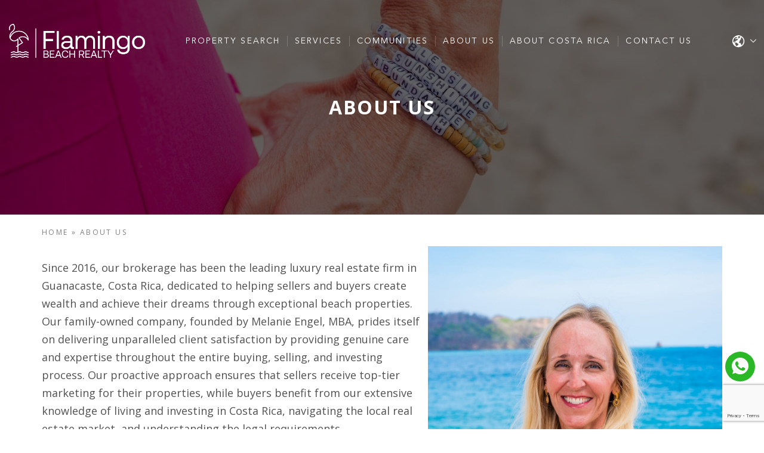

--- FILE ---
content_type: text/html; charset=UTF-8
request_url: https://flamingobeachrealty.com/about-us/
body_size: 31614
content:
<!DOCTYPE html>
<html lang="en-US">
<head>
	<meta http-equiv="X-UA-Compatible" content="IE=edge" />
	<meta charset="UTF-8" />
<script type="text/javascript">
/* <![CDATA[ */
var gform;gform||(document.addEventListener("gform_main_scripts_loaded",function(){gform.scriptsLoaded=!0}),document.addEventListener("gform/theme/scripts_loaded",function(){gform.themeScriptsLoaded=!0}),window.addEventListener("DOMContentLoaded",function(){gform.domLoaded=!0}),gform={domLoaded:!1,scriptsLoaded:!1,themeScriptsLoaded:!1,isFormEditor:()=>"function"==typeof InitializeEditor,callIfLoaded:function(o){return!(!gform.domLoaded||!gform.scriptsLoaded||!gform.themeScriptsLoaded&&!gform.isFormEditor()||(gform.isFormEditor()&&console.warn("The use of gform.initializeOnLoaded() is deprecated in the form editor context and will be removed in Gravity Forms 3.1."),o(),0))},initializeOnLoaded:function(o){gform.callIfLoaded(o)||(document.addEventListener("gform_main_scripts_loaded",()=>{gform.scriptsLoaded=!0,gform.callIfLoaded(o)}),document.addEventListener("gform/theme/scripts_loaded",()=>{gform.themeScriptsLoaded=!0,gform.callIfLoaded(o)}),window.addEventListener("DOMContentLoaded",()=>{gform.domLoaded=!0,gform.callIfLoaded(o)}))},hooks:{action:{},filter:{}},addAction:function(o,r,e,t){gform.addHook("action",o,r,e,t)},addFilter:function(o,r,e,t){gform.addHook("filter",o,r,e,t)},doAction:function(o){gform.doHook("action",o,arguments)},applyFilters:function(o){return gform.doHook("filter",o,arguments)},removeAction:function(o,r){gform.removeHook("action",o,r)},removeFilter:function(o,r,e){gform.removeHook("filter",o,r,e)},addHook:function(o,r,e,t,n){null==gform.hooks[o][r]&&(gform.hooks[o][r]=[]);var d=gform.hooks[o][r];null==n&&(n=r+"_"+d.length),gform.hooks[o][r].push({tag:n,callable:e,priority:t=null==t?10:t})},doHook:function(r,o,e){var t;if(e=Array.prototype.slice.call(e,1),null!=gform.hooks[r][o]&&((o=gform.hooks[r][o]).sort(function(o,r){return o.priority-r.priority}),o.forEach(function(o){"function"!=typeof(t=o.callable)&&(t=window[t]),"action"==r?t.apply(null,e):e[0]=t.apply(null,e)})),"filter"==r)return e[0]},removeHook:function(o,r,t,n){var e;null!=gform.hooks[o][r]&&(e=(e=gform.hooks[o][r]).filter(function(o,r,e){return!!(null!=n&&n!=o.tag||null!=t&&t!=o.priority)}),gform.hooks[o][r]=e)}});
/* ]]> */
</script>

	<meta id="viewport-tag" name="viewport" content="width=device-width, initial-scale=1"/>
	<title>About Flamingo Beach Realty – Costa Rica Real Estate Experts</title>
	<link rel="pingback" href="https://flamingobeachrealty.com/xmlrpc.php" />
	<style type="text/css" id="aios-critical-css2">
		@charset "UTF-8";@font-face{font-family:agentimage;font-style:normal;font-weight:400;font-display:swap;src:url(https://resources.agentimage.com/font-icons/agentimage.woff2?v3-2) format('woff2')}@-ms-viewport{width:device-width}@media only screen and (max-width:991px){.tagline-holder{top:50%}.qsearch-holder{position:relative;bottom:0;padding:50px 0 0}.qsearch-container{max-width:530px}.qsearch-form .gsite-input{width:50%}.qsearch-form .gsite-input-lg,.qsearch-form .gsite-input-lg+.gsite-input{width:100%}.qsearch-form .gsite-input select{height:60px;border-top:1px solid #d0d0d0}.qsearch-form .gsite-input:nth-child(2) select,.qsearch-form .gsite-input:nth-child(3) select{border-left:0}.qsearch-form .gsite-input-lg select{border-top:0}.testimonials-item:not(.slick-center){transform:none!important}.youtube-main-item a i{top:50%}}@media only screen and (max-width:575px){.tagline-text{font-size:25px}.tagline-text small{font-size:12px;margin-bottom:10px}.testimonials-item{padding:15px 25px 25px}.youtube-main-item a i{width:100px;height:100px}.youtube-thumb-item{padding:0 5px}.youtube-thumb-item a i{width:50px;height:50px}}.wpcf7 form .wpcf7-response-output,div.wpcf7-response-output{color:#000!important;border:2px solid red!important}ul{box-sizing:border-box}:root{--wp--preset--font-size--normal:16px;--wp--preset--font-size--huge:42px}body{--wp--preset--color--black:#000000;--wp--preset--color--cyan-bluish-gray:#abb8c3;--wp--preset--color--white:#ffffff;--wp--preset--color--pale-pink:#f78da7;--wp--preset--color--vivid-red:#cf2e2e;--wp--preset--color--luminous-vivid-orange:#ff6900;--wp--preset--color--luminous-vivid-amber:#fcb900;--wp--preset--color--light-green-cyan:#7bdcb5;--wp--preset--color--vivid-green-cyan:#00d084;--wp--preset--color--pale-cyan-blue:#8ed1fc;--wp--preset--color--vivid-cyan-blue:#0693e3;--wp--preset--color--vivid-purple:#9b51e0;--wp--preset--gradient--vivid-cyan-blue-to-vivid-purple:linear-gradient(135deg,rgba(6,147,227,1) 0%,rgb(155,81,224) 100%);--wp--preset--gradient--light-green-cyan-to-vivid-green-cyan:linear-gradient(135deg,rgb(122,220,180) 0%,rgb(0,208,130) 100%);--wp--preset--gradient--luminous-vivid-amber-to-luminous-vivid-orange:linear-gradient(135deg,rgba(252,185,0,1) 0%,rgba(255,105,0,1) 100%);--wp--preset--gradient--luminous-vivid-orange-to-vivid-red:linear-gradient(135deg,rgba(255,105,0,1) 0%,rgb(207,46,46) 100%);--wp--preset--gradient--very-light-gray-to-cyan-bluish-gray:linear-gradient(135deg,rgb(238,238,238) 0%,rgb(169,184,195) 100%);--wp--preset--gradient--cool-to-warm-spectrum:linear-gradient(135deg,rgb(74,234,220) 0%,rgb(151,120,209) 20%,rgb(207,42,186) 40%,rgb(238,44,130) 60%,rgb(251,105,98) 80%,rgb(254,248,76) 100%);--wp--preset--gradient--blush-light-purple:linear-gradient(135deg,rgb(255,206,236) 0%,rgb(152,150,240) 100%);--wp--preset--gradient--blush-bordeaux:linear-gradient(135deg,rgb(254,205,165) 0%,rgb(254,45,45) 50%,rgb(107,0,62) 100%);--wp--preset--gradient--luminous-dusk:linear-gradient(135deg,rgb(255,203,112) 0%,rgb(199,81,192) 50%,rgb(65,88,208) 100%);--wp--preset--gradient--pale-ocean:linear-gradient(135deg,rgb(255,245,203) 0%,rgb(182,227,212) 50%,rgb(51,167,181) 100%);--wp--preset--gradient--electric-grass:linear-gradient(135deg,rgb(202,248,128) 0%,rgb(113,206,126) 100%);--wp--preset--gradient--midnight:linear-gradient(135deg,rgb(2,3,129) 0%,rgb(40,116,252) 100%);--wp--preset--duotone--dark-grayscale:url('https://flamingobeachrealtycom.rs4.aios-staging.com/#wp-duotone-dark-grayscale');--wp--preset--duotone--grayscale:url('https://flamingobeachrealtycom.rs4.aios-staging.com/#wp-duotone-grayscale');--wp--preset--duotone--purple-yellow:url('https://flamingobeachrealtycom.rs4.aios-staging.com/#wp-duotone-purple-yellow');--wp--preset--duotone--blue-red:url('https://flamingobeachrealtycom.rs4.aios-staging.com/#wp-duotone-blue-red');--wp--preset--duotone--midnight:url('https://flamingobeachrealtycom.rs4.aios-staging.com/#wp-duotone-midnight');--wp--preset--duotone--magenta-yellow:url('https://flamingobeachrealtycom.rs4.aios-staging.com/#wp-duotone-magenta-yellow');--wp--preset--duotone--purple-green:url('https://flamingobeachrealtycom.rs4.aios-staging.com/#wp-duotone-purple-green');--wp--preset--duotone--blue-orange:url('https://flamingobeachrealtycom.rs4.aios-staging.com/#wp-duotone-blue-orange');--wp--preset--font-size--small:13px;--wp--preset--font-size--medium:20px;--wp--preset--font-size--large:36px;--wp--preset--font-size--x-large:42px}[class*=ai-font-]{position:relative;font-family:agentimage!important;speak:none;font-style:normal;font-weight:400;font-variant:normal;text-transform:none;line-height:1;-webkit-font-smoothing:antialiased;-moz-osx-font-smoothing:grayscale}.ai-font-close-b:before{content:"\b0241"}.ai-font-world-f:before{content:"\b0079"}.ai-font-menu:before{content:"\b0070"}.ai-font-phone:before{content:"\b0069"}.ai-font-envelope-f:before{content:"\b0122"}.ai-font-magnifying-glass-c:before{content:"\b0039"}.ai-font-play-button-a:before{content:"\b0087"}.ai-font-mute:before{content:"\b0173"}.ai-font-arrow-b-n:before{content:"\b0002"}.ai-font-arrow-g-n:before{content:"\b0206"}.ai-font-arrow-b-p:before{content:"\b0001"}.ai-font-arrow-g-p:before{content:"\b0205"}.ai-font-arrow-g-d:before{content:"\b0207"}html{font-family:sans-serif;-ms-text-size-adjust:100%;-webkit-text-size-adjust:100%}body{margin:0}header,main,nav,section{display:block}canvas,video{display:inline-block;vertical-align:baseline}a{background-color:transparent}h1{font-size:2em;margin:.67em 0}small{font-size:80%}img{border:0}svg:not(:root){overflow:hidden}button,input,select,textarea{color:inherit;font:inherit;margin:0}button{overflow:visible}button,select{text-transform:none}button{-webkit-appearance:button}button::-moz-focus-inner,input::-moz-focus-inner{border:0;padding:0}input{line-height:normal}textarea{overflow:auto}*{-webkit-box-sizing:border-box;-moz-box-sizing:border-box;box-sizing:border-box}:after,:before{-webkit-box-sizing:border-box;-moz-box-sizing:border-box;box-sizing:border-box}html{font-size:10px}body{font-family:"Helvetica Neue",Helvetica,Arial,sans-serif;font-size:14px;line-height:1.42857143;color:#333;background-color:#fff}button,input,select,textarea{font-family:inherit;font-size:inherit;line-height:inherit}a{color:#337ab7;text-decoration:none}img{vertical-align:middle}.img-responsive{display:block;max-width:100%;height:auto}.sr-only{position:absolute;width:1px;height:1px;padding:0;margin:-1px;overflow:hidden;clip:rect(0,0,0,0);border:0}h1,h2{font-family:inherit;font-weight:500;line-height:1.1;color:inherit}h1,h2{margin-top:20px;margin-bottom:10px}h1{font-size:36px}h2{font-size:30px}p{margin:0 0 10px}small{font-size:85%}ul{margin-top:0;margin-bottom:10px}ul ul{margin-bottom:0}label{display:inline-block;max-width:100%;margin-bottom:5px;font-weight:700}.hide{display:none!important}.hidden{display:none!important}@media (min-width:992px) and (max-width:1199px){.hidden-md{display:none!important}}@media (min-width:1200px){.hidden-lg{display:none!important}}.wpcf7 .screen-reader-response{position:absolute;overflow:hidden;clip:rect(1px,1px,1px,1px);clip-path:inset(50%);height:1px;width:1px;margin:-1px;padding:0;border:0;word-wrap:normal!important}.wpcf7 form .wpcf7-response-output{margin:2em .5em 1em;padding:.2em 1em;border:2px solid #00a0d2}.wpcf7 form.init .wpcf7-response-output{display:none}.wpcf7-form-control-wrap{position:relative}.wpcf7-spinner{visibility:hidden;display:inline-block;background-color:#23282d;opacity:.75;width:24px;height:24px;border:none;border-radius:100%;padding:0;margin:0 24px;position:relative}.wpcf7-spinner::before{content:'';position:absolute;background-color:#fbfbfc;top:4px;left:4px;width:6px;height:6px;border:none;border-radius:100%;transform-origin:8px 8px;animation-name:spin;animation-duration:1s;animation-timing-function:linear;animation-iteration-count:infinite}@media (prefers-reduced-motion:reduce){.wpcf7-spinner::before{animation-name:blink;animation-duration:2s}}@keyframes spin{from{transform:rotate(0)}to{transform:rotate(360deg)}}@keyframes blink{from{opacity:0}50%{opacity:1}to{opacity:0}}.wpcf7 input[type=email],.wpcf7 input[type=tel]{direction:ltr}a,body,canvas,div,form,h1,h2,header,html,img,label,li,nav,p,section,small,span,ul,video{margin:0;padding:0;border:0;font-size:100%;font:inherit;vertical-align:baseline}header,nav,section{display:block}body{line-height:1}ul{list-style:none}img{outline:0}html{box-sizing:border-box}*,:after,:before{box-sizing:inherit}body,html{-webkit-text-size-adjust:none}::-webkit-input-placeholder{opacity:1;color:inherit}:-moz-placeholder{opacity:1;color:inherit}::-moz-placeholder{opacity:1;color:inherit}:-ms-input-placeholder{opacity:1;color:inherit}button,input,select,textarea{border-radius:0;font-family:inherit}textarea{resize:vertical}a{outline:0}#content{line-height:1.7}body{font-family:Arial,Helvetica,Georgia,Sans-serif;font-size:12px;background:#fff;color:#000;margin:0}a{outline:0;color:inherit}a:link,a:visited{text-decoration:none}.aios-starter-theme-hide-title{display:none!important;font-size:18px!important}#pojo-a11y-toolbar{position:fixed;font-size:16px!important;line-height:1.4;z-index:9999}#pojo-a11y-toolbar.pojo-a11y-toolbar-left{left:-180px}#pojo-a11y-toolbar.pojo-a11y-toolbar-left .pojo-a11y-toolbar-toggle{left:180px}#pojo-a11y-toolbar .pojo-a11y-toolbar-toggle{position:absolute}#pojo-a11y-toolbar .pojo-a11y-toolbar-toggle a{display:inline-block;font-size:200%;line-height:0;padding:10px;-webkit-box-shadow:0 0 10px 0 rgba(0,0,0,.1);box-shadow:0 0 10px 0 rgba(0,0,0,.1)}#pojo-a11y-toolbar .pojo-a11y-toolbar-toggle svg{max-width:inherit}#pojo-a11y-toolbar .pojo-a11y-toolbar-overlay{border:1px solid;font-size:100%;width:180px}#pojo-a11y-toolbar .pojo-a11y-toolbar-overlay p.pojo-a11y-toolbar-title{display:block;line-height:2;font-weight:700;padding:10px 15px 0;margin:0}#pojo-a11y-toolbar .pojo-a11y-toolbar-overlay ul.pojo-a11y-toolbar-items{list-style:none;margin:0;padding:10px 0}#pojo-a11y-toolbar .pojo-a11y-toolbar-overlay ul.pojo-a11y-toolbar-items li.pojo-a11y-toolbar-item a{display:block;padding:10px 15px;font-size:80%;line-height:1}#pojo-a11y-toolbar .pojo-a11y-toolbar-overlay ul.pojo-a11y-toolbar-items li.pojo-a11y-toolbar-item a svg{padding-right:6px;display:inline-block;width:1.5em;font-style:normal;font-weight:400;font-size:inherit;line-height:1;text-align:center;text-rendering:auto;vertical-align:middle}#pojo-a11y-toolbar .pojo-a11y-toolbar-overlay ul.pojo-a11y-toolbar-items li.pojo-a11y-toolbar-item a .pojo-a11y-toolbar-text{vertical-align:middle}.pojo-skip-link{position:absolute;top:-1000em}#pojo-a11y-toolbar *,#pojo-a11y-toolbar ::after,#pojo-a11y-toolbar ::before{box-sizing:border-box}@media (max-width:767px){#pojo-a11y-toolbar .pojo-a11y-toolbar-overlay p.pojo-a11y-toolbar-title{padding:7px 12px 0}#pojo-a11y-toolbar .pojo-a11y-toolbar-overlay ul.pojo-a11y-toolbar-items{padding:7px 0}#pojo-a11y-toolbar .pojo-a11y-toolbar-overlay ul.pojo-a11y-toolbar-items li.pojo-a11y-toolbar-item a{display:block;padding:7px 12px}.pojo-a11y-hidden-phone{display:none!important}}.pojo-sr-only{position:absolute;width:1px;height:1px;padding:0;margin:-1px;overflow:hidden;clip:rect(0,0,0,0);border:0}button::-moz-focus-inner{padding:0;border:0}@media screen{html:not(.no-js) [data-aos^=fade][data-aos^=fade]{opacity:0}html:not(.no-js) [data-aos^=fade][data-aos^=fade].aos-animate{opacity:1;-webkit-transform:none;transform:none}html:not(.no-js) [data-aos=fade-up]{-webkit-transform:translate3d(0,100px,0);transform:translate3d(0,100px,0)}}.asis-mailto-obfuscated-email-hidden.asis-mailto-obfuscated-email{opacity:0}.aios-mobile-header-wrapper{position:relative;display:none;z-index:101}@media (max-width:991px){.aios-mobile-header-wrapper.aios-mobile-header-wrapper-breakpoint-992{display:block}}.amh-area-wrap{position:relative}.amh-area-wrap:after,.amh-clearfix:after{clear:both;content:"";display:block}.amh-fixed-header-nav{width:100%;position:fixed;top:0;left:0;z-index:100}.amh-header-buttons{position:relative;background:#fff;-webkit-box-shadow:0 2px 7px rgba(0,1,1,.09);-moz-box-shadow:0 2px 7px rgba(0,1,1,.09);box-shadow:0 2px 7px rgba(0,1,1,.09)}.amh-header-buttons a{text-decoration:none;color:inherit}.amh-header-buttons .amh-center,.amh-header-buttons .amh-header-right-btn,.amh-header-buttons .amh-navigation-trigger{float:left;position:relative;text-align:center;padding:17px 0;height:52px;font-size:18px;line-height:1;box-sizing:border-box}.amh-header-buttons .amh-header-right-btn,.amh-header-buttons .amh-navigation-trigger{width:22.18%}.amh-header-buttons .amh-center{width:55.64%;padding:5px 0}.amh-header-buttons .amh-email-text-hide,.amh-header-buttons .amh-phone-text-hide{font-size:0}.amh-navigation{background:#fff;display:none;text-size-adjust:none;-webkit-text-size-adjust:none;overflow-x:hidden;overflow-y:auto;-webkit-overflow-scrolling:touch}.amh-navigation .amh-menu,.amh-navigation .amh-menu ul{margin:0;padding:0;list-style:none}.amh-navigation .amh-menu ul{display:none}.amh-navigation .amh-menu li{display:block;position:relative;border-top:1px solid #f7f7f7}.amh-navigation .amh-menu li a{display:block;padding:10.3px 20px;color:#858585;font-size:16.5px;font-weight:400;text-decoration:none}.amh-navigation .amh-menu li ul a{color:#c5c5c5;font-size:14px}.amh-navigation .amh-menu li ul{background:#232323}.amh-navigation .amh-menu li ul ul{background:#151515}.amh-navigation.amh-nav-1 .amh-menu li a{text-align:center}.amh-header-buttons.amh-3a .amh-center{padding:0}.amh-header-buttons.amh-3a .amh-center .amh-phone,.amh-header-buttons.amh-3a .amh-center a.amh-phone{padding:17px 0;display:block;width:100%;height:100%}.di-flex{display:-webkit-box!important;display:-ms-flexbox!important;display:flex!important}.fx-wrap{-ms-flex-wrap:wrap!important;flex-wrap:wrap!important}.ju-content-center{-webkit-box-pack:center!important;-ms-flex-pack:center!important;justify-content:center!important}.ju-content-between{-webkit-box-pack:justify!important;-ms-flex-pack:justify!important;justify-content:space-between!important}.al-items-center{-webkit-box-align:center!important;-ms-flex-align:center!important;align-items:center!important}:root{--font-family-default:"Open Sans",sans-serif;--font-family-title:"Aeonik",sans-serif;--font-family-avenir-ltstd-roman:"Avenir LT Std Roman",sans-serif;--font-family-avenir-ltstd-book:"Avenir LT Std Book",sans-serif;--font-family-quiche-sans:"quiche-sans",sans-serif;--font-size-default:18px;--font-size-title:60px;--font-color-default:#525252;--font-color-title:#000000;--primary-color:192,155,87;--secondary-color:128,128,128;--primary:#c09b57;--secondary:#808080;--success:#28a745;--info:#17a2b8;--warning:#ffc107;--danger:#dc3545;--light:#f8f9fa;--dark:#343a40}html{margin-top:0!important}body{font-family:var(--font-family-default);font-size:var(--font-size-default);background:#fff;color:var(--font-color-default);margin:0;top:0!important}a,a:visited,button{outline:0!important;text-decoration:none!important}#main-wrapper{position:relative;overflow:hidden}.gsite-title{position:relative;font-family:var(--font-family-title);font-size:var(--font-size-title);color:var(--font-color-title);line-height:1;padding-right:135px}.gsite-title::after{content:"";display:block;position:absolute;width:66px;height:1px;right:0;bottom:23px;background:rgba(var(--primary-color),1)}.gsite-title small{display:block;font-size:20px;color:grey;letter-spacing:.4em;text-transform:uppercase;margin-bottom:7px}.gsite-title.is-text-white{color:#fff}.gsite-button,a.gsite-button{display:inline-block;position:relative;width:230px;max-width:100%;font-family:var(--font-family-avenir-ltstd-roman);font-size:14px;color:rgba(var(--primary-color),1);line-height:1;text-align:center;text-transform:uppercase;background:0 0;border:1px solid rgba(var(--primary-color),1)}.gsite-button::after,.gsite-button::before,a.gsite-button::after,a.gsite-button::before{content:"";display:block;position:absolute;width:39px;height:3px;background:rgba(var(--primary-color),1);z-index:1}.gsite-button::before,a.gsite-button::before{bottom:0;left:0}.gsite-button::after,a.gsite-button::after{top:0;right:0}.gsite-button span,a.gsite-button span{height:63px;position:relative;display:flex;align-items:center;justify-content:center;z-index:5}.gsite-button.is-button-white,a.gsite-button.is-button-white{border-color:#fff;color:#fff}.gsite-button.is-button-white::after,.gsite-button.is-button-white::before,a.gsite-button.is-button-white::after,a.gsite-button.is-button-white::before{background:#fff}.gsite-bg{position:absolute;width:100%;height:100%;top:0;left:0}.gsite-bg canvas{display:block;width:100%;height:100%;background-position:center center;background-repeat:no-repeat;background-size:cover}.gsite-input{position:relative}.gsite-input select{-webkit-appearance:none;-moz-appearance:none;appearance:none;border:0;width:100%;padding:0;outline:0;background:0 0}.gsite-submit{position:relative}.gsite-submit button{-webkit-appearance:none;-moz-appearance:none;appearance:none;width:100%;outline:0}.gsite-submit button:not(.gsite-button){padding:0}.gsite-arrow{-webkit-appearance:none;-moz-appearance:none;appearance:none;background:0 0;padding:0;border:1px solid rgba(var(--primary-color),1);width:32px;height:32px;display:flex;align-items:center;justify-content:center;font-size:15px;color:rgba(var(--primary-color),1)}.filter-white{filter:brightness(0) invert(1)}.canvas-img{position:relative}.canvas-img canvas{display:block;width:100%;background:rgba(var(--primary-color),1)}.canvas-img img{position:absolute;width:100%;height:100%;top:0;left:0;-o-object-fit:cover;object-fit:cover}.wpcf7 form .wpcf7-response-output{font-size:12px;text-align:center}.aios-mobile-header-wrapper{z-index:1026!important}.lazyload{-o-object-fit:scale-down;object-fit:scale-down}.popup-container{position:fixed;z-index:9999;top:0;left:0;width:100%;height:100%;background:rgba(0,0,0,.7);visibility:hidden;opacity:0;overflow:hidden;font-size:0}.popup-wrapper{position:absolute;top:0;left:0;width:100%;height:100%;overflow:auto;display:-webkit-box;display:-ms-flexbox;display:flex;-webkit-box-pack:center;-ms-flex-pack:center;justify-content:center;-webkit-box-align:center;-ms-flex-align:center;align-items:center;padding:25px}.popup-main{position:relative;width:100%;max-width:1134px;margin:0 auto;-webkit-transform:scale(.7);-ms-transform:scale(.7);transform:scale(.7);opacity:0;background:rgba(255,255,255,.4);padding:74px 30px}.popup-main:before{position:absolute;content:'';top:0;left:0;right:0;bottom:0;margin:15px 30px;background-color:rgba(1,1,1,.9)}.popup-close{position:absolute;top:42px;right:72px;font-size:24px;color:#fff;line-height:1;border:none;background-color:transparent;font-weight:700;z-index:5;padding:0}.popup-form-submit,.popup-form-widget,.popup-form-widget form{display:block;position:relative}.popup-title{margin-bottom:28px}.popup-title .gsite-title{letter-spacing:.050em;padding-right:95px}.popup-form-field:last-child{margin-bottom:0}.popup-form{display:flex;flex-flow:row wrap;justify-content:space-between;position:relative}.popup-form-field.full{width:100%;display:block}.popup-form-field{display:inline-block;vertical-align:middle;width:calc(50% - 15px);position:relative;margin-bottom:10px}.popup-form-field input:not([type=submit]){width:100%;height:70px;border:none;border-bottom:2px solid rgba(255,255,255,.35);background:0 0;font-size:14px;letter-spacing:.1em;text-transform:uppercase;color:#fff;line-height:normal;padding:0;outline:0;appearance:none;-webkit-appearance:none}.popup-form-widget{width:100%;max-width:660px;margin:0 auto}.popup-form-text{display:block;text-align:center;margin-top:24px;font-size:12px;letter-spacing:.2em;line-height:1;color:#fff;text-transform:uppercase}.popup-form-submit{text-align:center;width:100%;max-width:230px;margin:47px auto 0}.popup-form-submit .wpcf7-spinner{position:absolute;top:50%;left:calc(100% + 10px);transform:translateY(-50%);margin:0}.popup-form-submit button{width:100%}.popup-form-widget .wpcf7 form .wpcf7-response-output{position:absolute;bottom:-39px;left:0;right:0;margin:0 auto;font-size:12px;color:#fff!important;text-align:center}.header{position:fixed;width:100%;padding:40px 0;top:0;left:0;z-index:1020;font-size:0}.header-container{position:relative;max-width:1430px;padding:0 15px;margin:0 auto}.header-logo{text-align:center}.header-logo a{display:inline-block}.navigation{position:relative}.site-navi li{display:block;position:relative}.site-navi li a{display:block;position:relative;font-family:var(--font-family-avenir-ltstd-book);font-size:14px;color:#fff;line-height:1;letter-spacing:.15em;text-transform:uppercase}.site-navi>li{display:inline-block;vertical-align:middle;padding:2px 25px;border-left:1px solid rgba(255,255,255,.2)}.site-navi>li>a::after{content:"";display:block;position:absolute;width:0;height:2px;left:0;right:0;bottom:-7px;margin:0 auto;background:rgba(var(--primary-color),1)}.site-navi>li:first-child{border-left:0}.site-navi .sub-menu{position:absolute;width:100%;min-width:220px;text-align:center;opacity:0;visibility:hidden;transform:translateY(20px)}.site-navi .sub-menu .sub-menu{top:0;margin-left:calc(100% + 1px)}.site-navi .sub-menu li{margin-bottom:1px}.site-navi .sub-menu li a{padding:12px 10px;text-transform:none;background:rgba(0,0,0,.8)}.site-navi>li>.sub-menu{left:-150%;right:-150%;margin:auto;padding-top:15px}.header-translate{position:relative;width:38px;font-size:20px;color:#fff}.header-translate .header-translate-inner{display:flex;align-items:center}.header-translate i.ai-font-arrow-g-d{font-size:10px;margin-left:10px}body #pojo-a11y-toolbar{bottom:0!important;top:auto!important}body #pojo-a11y-toolbar.pojo-a11y-toolbar-left .pojo-a11y-toolbar-toggle{top:auto!important;bottom:0!important}#pojo-a11y-toolbar .pojo-a11y-toolbar-toggle a{background-color:rgba(var(--primary-color),1)!important}#pojo-a11y-toolbar .pojo-a11y-toolbar-overlay{border-color:rgba(var(--primary-color),1)!important}.aios-starter-theme-hide-title{display:none}@media only screen and (max-width:1366px){.site-navi>li{padding:2px 12px}.popup-main{max-width:1040px}}@media only screen and (max-width:1199px){.header-logo a img{width:130px}.site-navi>li{padding:2px 5px}}@media only screen and (max-width:991px){#main-wrapper{padding-top:52px}.mobile-hide{display:none!important}.popup-wrapper{padding:25px 15px}.popup-main{padding:70px 30px}.popup-main:before{margin:15px}.popup-close{top:30px;right:30px;font-size:20px}.header{position:relative;background:#000;padding:20px 0}.header-logo{width:100%}.header-logo a img{width:228px}#pojo-a11y-toolbar{display:none}}@media only screen and (max-width:767px){:root{--font-size-title:55px}.gsite-title{padding-right:75px}.gsite-title::after{width:40px}.popup-title .gsite-title{padding-right:35px}.popup-form-field{display:block;width:100%}.popup-form-field input:not([type=submit]){height:60px;font-size:13px}.popup-form-submit{margin:30px auto 0;max-width:200px}}@media only screen and (max-width:575px){:root{--font-size-title:45px}.gsite-title{padding-right:35px}.gsite-title::after{width:25px}.gsite-title small{font-size:16px}}@media only screen and (max-height:650px){.popup-wrapper{display:block}.popup-main{margin:30px auto}}.hero{position:relative;font-size:0}.hero::after{content:"";display:none;position:absolute;top:0;bottom:0;left:0;right:0;background:url('https://flamingobeachrealty.com/wp-content/themes/flamingobeachrealty.com/images/logo-mono.png') right -7% top 10%/39.31% auto no-repeat;z-index:5;filter:brightness(0) invert(1);z-index:2}.slider-tagline-holder{position:relative;z-index:1}.slider-holder{position:relative;z-index:1}.slider-holder::after,.slider-holder::before{content:"";display:block;position:absolute;top:0;bottom:0;left:0;right:0}.slider-holder::before{background:linear-gradient(to bottom,rgba(0,0,0,.65) 0,rgba(0,0,0,0) 40%);z-index:5}.slider-holder::after{background:rgba(0,0,0,.15)}.tagline-holder{position:absolute;width:100%;top:57%;left:0;padding:0 15px;transform:translateY(-50%);z-index:3}.tagline-text{font-family:var(--font-family-title);font-size:65.47px;color:#fff;line-height:1;text-align:center}.tagline-text small{display:block;font-size:25px;font-weight:300;letter-spacing:.1em;text-transform:uppercase;margin-bottom:18px}.tagline-btns{display:flex;align-items:center;justify-content:space-between;width:100%;max-width:790px;margin:50px auto 0}a.tagline-button{width:calc(33.33% - 15px)}.qsearch-holder{position:absolute;width:100%;bottom:-32px;left:0;z-index:5}.qsearch-container{position:relative;max-width:1170px;padding:0 15px;margin:0 auto}.qsearch-form{background:#fff;box-shadow:0 15px 27.3px 7.7px rgba(0,0,0,.11)}.qsearch-form .gsite-input{display:inline-block;vertical-align:middle;width:15.12%}.qsearch-form .gsite-input select{font-family:var(--font-family-avenir-ltstd-book);font-size:14px;color:#888;letter-spacing:.05em;text-transform:uppercase;padding:0 10px 0 30px;height:106px;border-left:1px solid #d0d0d0}.qsearch-form .gsite-input-lg{width:16.14%}.qsearch-form .gsite-input-lg select{border-left:0}.qsearch-form .gsite-submit{display:inline-block;vertical-align:middle;width:8.24%;padding-right:14px}.qsearch-form .gsite-submit button{appearance:none;background:rgba(var(--primary-color),1);padding:0;border:0;width:80px;height:80px;max-width:100%;display:flex;align-items:center;justify-content:center;font-size:30px;color:#fff}.qsearch-powered{font-family:var(--font-family-avenir-ltstd-book);font-size:13px;color:#888;line-height:1.1;letter-spacing:.05em;text-align:right;padding:0 10px;margin-top:20px;display:none}.hp-properties{position:relative;padding:95px 0 0;font-size:0}.properties-container{position:relative}.properties-tab{max-width:905px;padding:0 15px;margin:55px auto 58px}.properties-tab button{-webkit-appearance:none;-moz-appearance:none;appearance:none;background:0 0;border:1px solid rgba(var(--primary-color),1);font-family:var(--font-family-avenir-ltstd-roman);font-size:16px;color:rgba(var(--primary-color),1);line-height:1;text-align:center;text-transform:uppercase;width:33.33%}.properties-tab button span{height:53px;display:flex;align-items:center;justify-content:center}.properties-tab button.is-active{color:#fff;background:rgba(var(--primary-color),1)}.properties-tab button:nth-child(even){border-left-width:0;border-right-width:0}.properties-panel>div{display:none}.properties-panel>div.is-active{display:block}.properties-list{margin:0 -4px}.properties-list:not(.slick-initialized){display:flex;flex-wrap:wrap}.properties-list:not(.slick-initialized) .properties-item{width:33.33%}.properties-list:not(.slick-initialized) .properties-item:nth-child(6)~div{display:none}.properties-item{padding:4px}.properties-item a{display:block;position:relative;overflow:hidden;z-index:1}.properties-arrows{display:flex;align-items:center;justify-content:center;gap:10px;margin-top:40px}.properties-holder a.gsite-button{display:block;margin:45px auto 0}.hp-team{position:relative;padding:90px 0 105px;font-size:0}.hp-team .gsite-bg{z-index:1}.hp-team .gsite-bg::after,.hp-team .gsite-bg::before{content:"";display:block;position:absolute;top:0;bottom:0;left:0;right:0}.hp-team .gsite-bg::before{background:linear-gradient(to bottom,#fff 0,rgba(255,255,255,0) 30%);z-index:5}.hp-team .gsite-bg::after{background:rgba(255,255,255,.9)}.hp-team .gsite-bg canvas{filter:grayscale(1)}.team-container{position:relative;max-width:1430px;padding:0 15px;margin:0 auto;z-index:2}.team-holder{margin-top:42px}.team-list{margin:0 -30px}.team-list:not(.slick-initialized){display:flex}.team-list:not(.slick-initialized) .team-item{width:33.33%}.team-list:not(.slick-initialized) .team-item:nth-child(3)~div{display:none}.team-item{padding:0 30px}.team-item a{display:block;position:relative}.team-image::after{content:"";display:block;position:absolute;top:0;bottom:0;left:0;right:0;border:5px solid rgba(var(--primary-color),1);opacity:0}.team-text{padding:40px 0}.team-name{font-size:30px;color:var(--font-color-default);line-height:1;text-align:center}.team-position{font-size:13px;color:#555;line-height:1;letter-spacing:.16em;text-align:center;text-transform:uppercase;margin-top:16px}.team-arrows{display:flex;align-items:center;justify-content:center;gap:10px;margin-top:10px}.communities-arrows{display:flex;align-items:center;justify-content:center;gap:10px;margin-top:40px}.testimonials-list:not(.slick-initialized) .testimonials-item{width:33.33%}.testimonials-list:not(.slick-initialized) .testimonials-item:nth-child(3)~div{display:none}.testimonials-item{position:relative;padding:15px 45px 45px}.testimonials-item::after{content:"";display:block;position:absolute;width:100%;height:100%;top:0;left:0;border:1px solid rgba(var(--primary-color),1);-o-border-image:linear-gradient(to bottom,rgba(255,255,255,0) 40%,rgb(192,155,87) 100%) 1;border-image:linear-gradient(to bottom,rgba(255,255,255,0) 40%,rgb(192,155,87) 100%) 1}.testimonials-item:not(.slick-center){transform:scale(.85) translate(53.2%,4.3%);transform-origin:right top;z-index:1}.testimonials-item:not(.slick-center) .testimonials-item-inner{box-shadow:none}.testimonials-item:not(.slick-center) .testimonials-item-inner::before{opacity:0}.testimonials-item:not(.slick-center) .testimonials-item-inner .gsite-bg::after{background:rgba(255,255,255,.9)}.testimonials-item-inner{position:relative;padding:75px 4.375vw 68px;box-shadow:0 25px 29px 0 rgba(0,0,0,.14);background:#fff}.testimonials-item-inner::before{content:"";display:block;position:absolute;width:33px;height:57px;left:0;right:0;top:-15px;margin:0 auto;background:url('https://flamingobeachrealty.com/wp-content/themes/flamingobeachrealty.com/images/logo-mono.png') center center/contain no-repeat;filter:brightness(0);z-index:5}.testimonials-item-inner .gsite-bg{z-index:1;display:none}.testimonials-item-inner .gsite-bg::after,.testimonials-item-inner .gsite-bg::before{content:"";display:block;position:absolute;top:0;bottom:0;left:0;right:0}.testimonials-item-inner .gsite-bg::before{background:linear-gradient(to bottom,#fff 0,rgba(255,255,255,0) 100%);z-index:5}.testimonials-item-inner .gsite-bg::after{background:rgba(255,255,255,.7)}.testimonials-item-inner p{position:relative;font-size:var(--font-size-default);color:#525252;line-height:1.5;letter-spacing:.02em;text-align:center;margin-bottom:22px;z-index:2}.testimonials-item-inner span{display:block;position:relative;font-size:25px;color:#000;line-height:1.2;letter-spacing:.02em;text-align:center;margin-top:55px;z-index:2}.testimonials-arrows{display:flex;align-items:center;justify-content:center;gap:10px;margin-top:40px}.blogs-list:not(.slick-initialized) .blogs-item{width:33.33%}.blogs-list:not(.slick-initialized) .blogs-item:nth-child(3)~div{display:none}.blogs-item{padding:0 5px}.blogs-image{position:relative}.blogs-image a{display:block;position:relative}.blogs-image a::after{content:"";display:block;position:absolute;top:0;bottom:0;left:0;right:0;border:5px solid rgba(var(--primary-color),1);opacity:0}.blogs-text{position:relative;text-align:center;padding:35px max(3.225vw,15px)}.blogs-title a{display:inline-block;font-family:var(--font-family-avenir-ltstd-roman);font-size:19px;color:var(--font-color-default);line-height:1.3;letter-spacing:.02em;text-decoration:underline!important}.blogs-content{font-size:14px;color:var(--font-color-default);line-height:1.7;letter-spacing:.02em;margin:20px 0 30px;overflow:hidden;display:-webkit-box;-webkit-box-orient:vertical;-webkit-line-clamp:3}a.blogs-button{display:none;font-family:var(--font-family-avenir-ltstd-roman);font-size:14px;color:rgba(var(--primary-color),1);line-height:1;text-transform:uppercase;text-decoration:underline!important}.blogs-arrows{display:flex;align-items:center;justify-content:center;gap:10px;margin-top:40px}.video-accent{width:36.56%;height:125px;left:inherit;right:0;display:none}.video-accent::after{content:"";display:block;position:absolute;top:0;bottom:0;left:0;right:0;background:rgba(255,255,255,.8)}.video-accent canvas{filter:grayscale(1)}.instagram-holder a.gsite-button{display:block;margin:45px auto 0}.youtube-main-list:not(.slick-initialized) .youtube-main-item:nth-child(1)~div{display:none}.youtube-main-item a{display:block;position:relative}.youtube-main-item a::after{content:"";display:block;position:absolute;top:0;bottom:0;left:0;right:0;background:rgba(0,0,0,.5)}.youtube-main-item a i{position:absolute;width:135px;height:135px;top:58%;left:50%;transform:translate(-50%,-50%);border-radius:50%;border:1px solid rgba(255,255,255,.3);display:flex;align-items:center;justify-content:center;font-size:32px;color:#fff;padding-left:10px;z-index:5}.youtube-main-item a i::after{content:"";display:block;position:absolute;width:calc(100% - 20px);height:calc(100% - 20px);top:50%;left:50%;transform:translate(-50%,-50%);border:2px solid #fff;border-radius:50%}.youtube-thumb-list:not(.slick-initialized) .youtube-thumb-item{width:25%}.youtube-thumb-list:not(.slick-initialized) .youtube-thumb-item:nth-child(4)~div{display:none}.youtube-thumb-item{padding:0 22px}.youtube-thumb-item a{display:block;position:relative;border:2px solid #fff}.youtube-thumb-item a::after{content:"";display:block;position:absolute;top:0;bottom:0;left:0;right:0;margin:auto;width:calc(100% - 4px);height:calc(100% - 4px);background:rgba(0,0,0,.2)}.youtube-thumb-item a i{position:absolute;width:65px;height:65px;top:50%;left:50%;transform:translate(-50%,-50%);border-radius:50%;border:1px solid rgba(255,255,255,.3);display:flex;align-items:center;justify-content:center;font-size:15px;color:#fff;padding-left:5px;z-index:5}.youtube-thumb-item a i::after{content:"";display:block;position:absolute;width:calc(100% - 10px);height:calc(100% - 10px);top:50%;left:50%;transform:translate(-50%,-50%);border:2px solid #fff;border-radius:50%}.youtube-arrows{display:flex;align-items:center;justify-content:center;gap:10px;margin-top:40px}.properties-tab button:last-child{border-right-width:1px}.listings-img,.listings-item{position:relative}.listings-item{display:block;width:100%;margin:0 auto;text-decoration:none;outline:0}.listings-img{position:relative;overflow:hidden}.listings-img .property-status{position:absolute;top:20px;right:20px;z-index:2;max-width:42%}.listings-img .property-status span{display:inline-block;font-size:14px;text-transform:uppercase;padding:5px;letter-spacing:.1em;margin:0 1px 5px 0}.listings-img .property-status{text-align:right}.status-green{background:#008852;color:#fff}.status-yellow{background:#ff0}.status-red{background:#e00;color:#fff}.status-orange{background:#cc4c1d;color:#fff}.listings-img canvas{display:block;width:100%;background-repeat:no-repeat;background-size:cover;background-position:center center}.listings-info{position:absolute;z-index:1;top:0;left:0;right:0;bottom:0;padding:20px;display:-webkit-box;display:-ms-flexbox;display:flex;-webkit-box-orient:vertical;-webkit-box-direction:normal;-ms-flex-flow:column wrap;flex-flow:column wrap;overflow:hidden;background-color:rgba(0,0,0,.3);text-shadow:0 1px 1px transparent}.listings-address{font-size:25px;font-weight:300;line-height:1;text-transform:uppercase;color:#fff}.listings-address span{display:block;font-size:20px;color:#fff;margin-top:8px}.listings-price{font-size:30px;font-weight:400;line-height:1;color:#fff;margin-top:auto;padding-top:10px;position:relative;top:0}.listings-plan{display:-webkit-box;display:-ms-flexbox;display:flex;-webkit-box-orient:horizontal;-webkit-box-direction:normal;-ms-flex-flow:row wrap;flex-flow:row wrap;padding-bottom:16px;position:absolute;bottom:-56px}.listings-plan span{display:block;position:relative;text-align:center;font-size:16px;font-weight:300;line-height:1;color:#fff}.listings-plan span em{display:block;font-style:normal;color:#fff;text-transform:uppercase;margin-bottom:8px}.listings-plan span+span{margin-left:30px}@media only screen and (max-width:1199px){.qsearch-form .gsite-input select{padding:0 10px 0 20px}}@media only screen and (max-width:991px){.tagline-holder{top:50%}.qsearch-holder{position:relative;bottom:0;padding:50px 0 0}.qsearch-container{max-width:530px}.qsearch-form .gsite-input{width:50%}.qsearch-form .gsite-input-lg,.qsearch-form .gsite-input-lg+.gsite-input{width:100%}.qsearch-form .gsite-input select{height:60px;border-top:1px solid #d0d0d0}.qsearch-form .gsite-input:nth-child(2) select,.qsearch-form .gsite-input:nth-child(3) select,.qsearch-form .gsite-input:nth-child(5) select{border-left:0}.qsearch-form .gsite-input-lg select{border-top:0}.qsearch-form .gsite-submit{width:100%;padding-right:0}.qsearch-form .gsite-submit button{width:100%;height:60px}.properties-container{max-width:630px;padding:0 15px;margin:0 auto}.properties-tab button{width:100%}.properties-tab button:nth-child(2){border-left-width:1px;border-right-width:1px;margin:5px 0}.team-container{max-width:630px}.testimonials-item:not(.slick-center){transform:none!important}.youtube-main-item a i{top:50%}}@media only screen and (max-width:767px){.tagline-text{font-size:50px}.tagline-text small{font-size:20px}a.tagline-button{width:100%;display:block;font-size:12px}.tagline-btns{display:block;margin:20px auto 0;max-width:220px}a.tagline-button:not(:last-child){margin-bottom:7px}a.tagline-button span{height:45px}body .aios-slider.aios-slider-template-default .aios-slider-splide .aios-slider-custom-video canvas{min-height:300px!important}}@media only screen and (max-width:575px){.tagline-text{font-size:25px}.tagline-text small{font-size:12px;margin-bottom:10px}.hp-properties{padding:50px 0 0}.testimonials-item{padding:15px 25px 25px}.youtube-main-item a i{width:100px;height:100px}.youtube-thumb-item{padding:0 5px}.youtube-thumb-item a i{width:50px;height:50px}}.aios-slider.aios-slider-template-default .splide:not(.is-initialized):not(.is-rendered){background:#dedede;visibility:visible}.aios-slider.aios-slider-template-default .splide:not(.is-initialized):not(.is-rendered) .splide__arrows{display:none}.aios-slider.aios-slider-template-default .splide:not(.is-initialized):not(.is-rendered) .splide__list{position:relative;display:block}.aios-slider.aios-slider-template-default .splide:not(.is-initialized):not(.is-rendered) .aios-slider-slide{position:relative;display:block}.aios-slider.aios-slider-template-default .splide:not(.is-initialized):not(.is-rendered) .aios-slider-custom-video button,.aios-slider.aios-slider-template-default .splide:not(.is-initialized):not(.is-rendered) .aios-slider-custom-video video,.aios-slider.aios-slider-template-default .splide:not(.is-initialized):not(.is-rendered) .aios-slider-volume{display:none}#pojo-a11y-toolbar .pojo-a11y-toolbar-toggle a{background-color:#4054b2;color:#fff}#pojo-a11y-toolbar .pojo-a11y-toolbar-overlay{border-color:#4054b2}#pojo-a11y-toolbar{top:100px!important}#pojo-a11y-toolbar .pojo-a11y-toolbar-overlay{background-color:#fff}#pojo-a11y-toolbar .pojo-a11y-toolbar-overlay p.pojo-a11y-toolbar-title,#pojo-a11y-toolbar .pojo-a11y-toolbar-overlay ul.pojo-a11y-toolbar-items li.pojo-a11y-toolbar-item a{color:#333}@media (max-width:767px){#pojo-a11y-toolbar{top:50px!important}}.aios-mobile-header-1 .amh-header-buttons{background:#000;color:#c09b57!important}.aios-mobile-header-1 .amh-navigation{background:#fff}.aios-mobile-header-1 .amh-navigation .amh-menu li{border-color:#f7f7f7}.aios-mobile-header-1 .amh-navigation .amh-menu li a{color:#858585}.aios-mobile-header-1 .amh-navigation .amh-menu li ul{background:#232323}.aios-mobile-header-1 .amh-navigation .amh-menu li ul li{border-color:#f7f7f7}.aios-mobile-header-1 .amh-navigation .amh-menu li ul li a{background:#232323;color:#fff}.splide__list{-webkit-backface-visibility:hidden;backface-visibility:hidden;display:-ms-flexbox;display:flex;height:100%;margin:0!important;padding:0!important}.splide{position:relative;visibility:hidden}.splide__slide{-webkit-backface-visibility:hidden;backface-visibility:hidden;box-sizing:border-box;-ms-flex-negative:0;flex-shrink:0;list-style-type:none!important;margin:0;position:relative}.splide__track{overflow:hidden;position:relative;z-index:0}.splide__arrow{-ms-flex-align:center;align-items:center;background:#ccc;border:0;border-radius:50%;display:-ms-flexbox;display:flex;height:2em;-ms-flex-pack:center;justify-content:center;opacity:.7;padding:0;position:absolute;top:50%;transform:translateY(-50%);width:2em;z-index:1}.splide__arrow--prev{left:1em}.splide__arrow--next{right:1em}.aios-slider{position:relative;display:block}.aios-slider.aios-slider-template-default .splide .aios-slider-volume,.aios-slider.aios-slider-template-default .splide .splide__arrow{outline:0!important}.aios-slider.aios-slider-template-default .splide .splide__arrow{-webkit-appearance:none;-moz-appearance:none;appearance:none;outline:0!important;background:0 0!important;width:auto!important;height:auto!important;font-size:40px;z-index:4;opacity:1}.aios-slider.aios-slider-template-default .splide .splide__arrow i{display:block;font-style:normal!important}.aios-slider.aios-slider-template-default .splide .splide__arrow--prev{left:20px}.aios-slider.aios-slider-template-default .splide .splide__arrow--next{right:20px}.aios-slider.aios-slider-template-default .splide:not(.is-initialized) .splide__slide{width:100%}.aios-slider.aios-slider-template-default .aios-slider-splide{position:relative;display:block;overflow:hidden}.aios-slider.aios-slider-template-default .aios-slider-splide .aios-slider-volume{position:absolute;z-index:3;font-size:2em;color:#ccc;opacity:0;visibility:hidden}.aios-slider.aios-slider-template-default .aios-slider-splide .aios-slider-volume i{position:relative;display:block;font-style:normal!important}.aios-slider.aios-slider-template-default .aios-slider-splide .aios-slider-slide .aios-slider-custom-video+.aios-slider-volume{opacity:1;visibility:visible}.aios-slider.aios-slider-template-default .aios-slider-splide .aios-slider-custom-video{position:relative;z-index:1;display:block;background:#dedede}.aios-slider.aios-slider-template-default .aios-slider-splide .aios-slider-custom-video canvas{display:block;width:100%}.aios-slider.aios-slider-template-default .aios-slider-splide .aios-slider-custom-video video{position:absolute;top:0;left:0;display:block;width:100%;height:100%;transform:scale(1.01);-o-object-fit:cover;object-fit:cover;-webkit-clip-path:inset(1px 1px);clip-path:inset(1px 1px);-webkit-mask-image:-webkit-radial-gradient(white,black);-webkit-backface-visibility:hidden;-moz-backface-visibility:hidden;border:none}.aios-slider.aios-slider-template-default .aios-slider-splide .aios-slider-custom-video button{-webkit-appearance:none;-moz-appearance:none;appearance:none;outline:0;border:none;background:0 0;position:absolute;top:0;left:0;right:0;bottom:0;width:40px;height:40px;display:block;font-size:0;margin:auto;padding:0;-webkit-clip-path:polygon(0% 0%,100% 50%,0 100%);clip-path:polygon(0% 0%,100% 50%,0 100%)}.aios-slider.aios-slider-template-default .aios-slider-splide .aios-slider-custom-video.is-autoplay button{display:none}#aios-slider-homepage-slideshow .aios-slider-splide .aios-slider-custom-video canvas{min-height:0}#aios-slider-homepage-slideshow .aios-slider-volume{display:none;visibility:hidden;bottom:20px;right:20px}#aios-slider-homepage-slideshow .aios-slider-volume,#aios-slider-homepage-slideshow .splide__arrow{color:#fff}#aios-slider-homepage-slideshow .aios-slider-custom-video button{background:#fff}@media only screen and (max-width:641px){.gform_wrapper.gravity-theme input:not([type=radio]):not([type=checkbox]):not([type=image]):not([type=file]){line-height:2;min-height:32px}.gform_wrapper.gravity-theme textarea{line-height:1.5}}.gform_wrapper.gravity-theme .gform_hidden{display:none}.gform_wrapper.gravity-theme *{box-sizing:border-box}.gform_wrapper.gravity-theme .gform_footer input{align-self:flex-end}.gform_wrapper.gravity-theme .gform_footer input{margin-bottom:8px}.gform_wrapper.gravity-theme .gform_footer input+input{margin-left:8px}.gform_wrapper.gravity-theme textarea{font-size:15px;margin-bottom:0;margin-top:0;padding:8px}
	</style>
	<link rel="dns-prefetch" href="//fonts.googleapis.com">
	<link rel="dns-prefetch" href="https://fonts.gstatic.com/">
	<script type="application/ld+json">
        {
          "@context": "https://schema.org",
          "@type": "Organization",
          "name": "Flamingo Beach Realty",
          "url": "https://flamingobeachrealty.com/",
          "logo": "https://flamingobeachrealty.com/wp-content/uploads/2023/07/logo.png",
          "contactPoint": {
            "@type": "ContactPoint",
            "telephone": "239.205.5097",
            "contactType": "customer service",
            "contactOption": ["TollFree","HearingImpairedSupported"],
            "areaServed": "US",
            "availableLanguage": "en"
          },
          "sameAs": [
            "https://www.facebook.com/FlamingoBeachRealty1/",
            "https://instagram.com/flamingobeachrealty?utm_medium=copy_link",
            "https://www.linkedin.com/company/flamingo-beach-realty",
            "https://www.youtube.com/channel/UCJXxmUlqjdkss2Pr0p1MKjw"
          ]
        }
     </script>
	<meta name='robots' content='index, follow, max-image-preview:large, max-snippet:-1, max-video-preview:-1' />
<link rel="apple-touch-icon" sizes="180x180" href="https://flamingobeachrealty.com/wp-content/themes/flamingobeachrealty.com/favicons/apple-touch-icon.png">
<link rel="icon" type="image/png" sizes="32x32" href="https://flamingobeachrealty.com/wp-content/themes/flamingobeachrealty.com/favicons/favicon-32x32.png">
<link rel="icon" type="image/png" sizes="16x16" href="https://flamingobeachrealty.com/wp-content/themes/flamingobeachrealty.com/favicons/favicon-16x16.png">
<link rel="manifest" href="https://flamingobeachrealty.com/wp-content/themes/flamingobeachrealty.com/favicons/site.webmanifest">
<link rel="mask-icon" href="https://flamingobeachrealty.com/wp-content/themes/flamingobeachrealty.com/favicons/safari-pinned-tab.svg" color="#163061">
<link rel="shortcut icon" href="https://flamingobeachrealty.com/wp-content/themes/flamingobeachrealty.com/favicons/favicon.ico">
<meta name="msapplication-TileColor" content="#163061">
<meta name="msapplication-config" content="https://flamingobeachrealty.com/wp-content/themes/flamingobeachrealty.com/favicons/browserconfig.xml">
<meta name="theme-color" content="#ffffff"><meta name="msvalidate.01" content="18ECE3E94BE2633E07B3F9A844BDD626" />
<meta name="google-site-verification" content="Fcq0yo1shnUUwBmz7A8uBEeZvviPRKca6S_GTOfrorY" />

	<!-- This site is optimized with the Yoast SEO plugin v26.7 - https://yoast.com/wordpress/plugins/seo/ -->
	<meta name="description" content="Lees meer over About Us en ontdek waarom het perfect is voor uw Oman vakantie!" />
	<link rel="canonical" href="https://flamingobeachrealty.com/about-us/" />
	<meta property="og:locale" content="en_US" />
	<meta property="og:type" content="article" />
	<meta property="og:title" content="About Flamingo Beach Realty – Costa Rica Real Estate Experts" />
	<meta property="og:description" content="Meet Flamingo Beach Realty — Costa Rica real estate experts delivering personalized service, deep local knowledge, and proven results across Guanacaste." />
	<meta property="og:url" content="https://flamingobeachrealty.com/about-us/" />
	<meta property="og:site_name" content="Flamingo Beach Realty Costa Rica" />
	<meta property="article:modified_time" content="2025-09-24T21:05:45+00:00" />
	<meta property="og:image" content="https://flamingobeachrealty.com/wp-content/uploads/2023/08/150-scaled.jpg" />
	<meta name="twitter:label1" content="Est. reading time" />
	<meta name="twitter:data1" content="5 minutes" />
	<script type="application/ld+json" class="yoast-schema-graph">{"@context":"https://schema.org","@graph":[{"@type":"WebPage","@id":"https://flamingobeachrealty.com/about-us/","url":"https://flamingobeachrealty.com/about-us/","name":"About Flamingo Beach Realty – Costa Rica Real Estate Experts","isPartOf":{"@id":"https://flamingobeachrealty.com/#website"},"primaryImageOfPage":{"@id":"https://flamingobeachrealty.com/about-us/#primaryimage"},"image":{"@id":"https://flamingobeachrealty.com/about-us/#primaryimage"},"thumbnailUrl":"https://flamingobeachrealty.com/wp-content/uploads/2023/08/150-scaled.jpg","datePublished":"2023-07-24T04:31:36+00:00","dateModified":"2025-09-24T21:05:45+00:00","description":"Meet Flamingo Beach Realty — Costa Rica real estate experts delivering personalized service, deep local knowledge, and proven results across Guanacaste.","breadcrumb":{"@id":"https://flamingobeachrealty.com/about-us/#breadcrumb"},"inLanguage":"en-US","potentialAction":[{"@type":"ReadAction","target":["https://flamingobeachrealty.com/about-us/"]}]},{"@type":"ImageObject","inLanguage":"en-US","@id":"https://flamingobeachrealty.com/about-us/#primaryimage","url":"https://flamingobeachrealty.com/wp-content/uploads/2023/08/150-scaled.jpg","contentUrl":"https://flamingobeachrealty.com/wp-content/uploads/2023/08/150-scaled.jpg","width":1282,"height":1920},{"@type":"BreadcrumbList","@id":"https://flamingobeachrealty.com/about-us/#breadcrumb","itemListElement":[{"@type":"ListItem","position":1,"name":"Home","item":"https://flamingobeachrealty.com/"},{"@type":"ListItem","position":2,"name":"About Us"}]},{"@type":"WebSite","@id":"https://flamingobeachrealty.com/#website","url":"https://flamingobeachrealty.com/","name":"Search Costa Rica Homes for Sale Today | Flamingo Beach Realty","description":"Real Estate for Sale or Rent in Costa Rica","potentialAction":[{"@type":"SearchAction","target":{"@type":"EntryPoint","urlTemplate":"https://flamingobeachrealty.com/?s={search_term_string}"},"query-input":{"@type":"PropertyValueSpecification","valueRequired":true,"valueName":"search_term_string"}}],"inLanguage":"en-US"}]}</script>
	<!-- / Yoast SEO plugin. -->


<link rel='dns-prefetch' href='//resources.agentimage.com' />
<link rel='dns-prefetch' href='//cdnjs.cloudflare.com' />
<link rel='dns-prefetch' href='//cdn.maptiler.com' />
<link rel='dns-prefetch' href='//unpkg.com' />
<link rel='dns-prefetch' href='//www.google.com' />
<link rel='dns-prefetch' href='//fonts.googleapis.com' />
<link rel='dns-prefetch' href='//use.typekit.net' />
<style>.ai-contact-wrap input.wpcf7-submit,
			    .ai-default-cf7wrap input.wpcf7-submit,
			    .error-forms input.wpcf7-submit {
			      background: #c09b57 !important;
			      color: #ffffff !important;
			    }
			    
			    .ai-contact-wrap input.wpcf7-submit:hover,
			    .ai-default-cf7wrap input.wpcf7-submit:hover,
			    .error-forms input.wpcf7-submit:hover {
			      background: #808080 !important;
			      color: #ffffff !important;
			    }div.wpcf7-response-output,
					.wpcf7 form .wpcf7-response-output {
						color: #000 !important;
						border: 2px solid #ff0000 !important;
					}
					
					div.wpcf7-mail-sent-ok,
						.wpcf7 form.sent .wpcf7-response-output {
						border: 2px solid #398f14 !important;
					}
					
					div.wpcf7-mail-sent-ng,
					div.wpcf7-aborted,
					.wpcf7 form.failed .wpcf7-response-output,
					.wpcf7 form.aborted .wpcf7-response-output{
						border: 2px solid #ff0000 !important;
					}
					
					div.wpcf7-spam-blocked,
					.wpcf7 form.spam .wpcf7-response-output{
						border: 2px solid #ffa500 !important;
					}
					
					div.wpcf7-validation-errors,
					div.wpcf7-acceptance-missing,
					.wpcf7 form.invalid .wpcf7-response-output,
					.wpcf7 form.unaccepted .wpcf7-response-output{
						border: 2px solid #f7e700 !important;
					}
					
					span.wpcf7-not-valid-tip {
						color: #ff0000 !important;
					}
					
					
					.use-floating-validation-tip span.wpcf7-not-valid-tip {
						border: 1px solid #ff0000 !important;
						background: #FFFFFF !important;
						color: #ff0000 !important;
					}
					.ai-default-cf7wrap input[type="text"]:focus, 
					.ai-default-cf7wrap input[type="tel"]:focus, 
					.ai-default-cf7wrap input[type="email"]:focus,
					.ai-default-cf7wrap select:focus,
					.ai-default-cf7wrap textarea:focus,
					.error-page-content-wrapper .error-forms input[type=text]:focus, 
					.error-page-content-wrapper .error-forms input[type=email]:focus, 
					.error-page-content-wrapper .error-forms input[type=phone]:focus,
					.error-page-content-wrapper .error-forms textarea:focus{
						border-color: #66afe9;
						outline: 0;
						-webkit-box-shadow: inset 0 1px 1px #66afe9, 0 0 8px #66afe9;
						box-shadow: inset 0 0 1px #66afe9, 0 0 8px #66afe9;
					}</style><style id='wp-img-auto-sizes-contain-inline-css' type='text/css'>
img:is([sizes=auto i],[sizes^="auto," i]){contain-intrinsic-size:3000px 1500px}
/*# sourceURL=wp-img-auto-sizes-contain-inline-css */
</style>
<style id='wp-block-library-inline-css' type='text/css'>
:root{--wp-block-synced-color:#7a00df;--wp-block-synced-color--rgb:122,0,223;--wp-bound-block-color:var(--wp-block-synced-color);--wp-editor-canvas-background:#ddd;--wp-admin-theme-color:#007cba;--wp-admin-theme-color--rgb:0,124,186;--wp-admin-theme-color-darker-10:#006ba1;--wp-admin-theme-color-darker-10--rgb:0,107,160.5;--wp-admin-theme-color-darker-20:#005a87;--wp-admin-theme-color-darker-20--rgb:0,90,135;--wp-admin-border-width-focus:2px}@media (min-resolution:192dpi){:root{--wp-admin-border-width-focus:1.5px}}.wp-element-button{cursor:pointer}:root .has-very-light-gray-background-color{background-color:#eee}:root .has-very-dark-gray-background-color{background-color:#313131}:root .has-very-light-gray-color{color:#eee}:root .has-very-dark-gray-color{color:#313131}:root .has-vivid-green-cyan-to-vivid-cyan-blue-gradient-background{background:linear-gradient(135deg,#00d084,#0693e3)}:root .has-purple-crush-gradient-background{background:linear-gradient(135deg,#34e2e4,#4721fb 50%,#ab1dfe)}:root .has-hazy-dawn-gradient-background{background:linear-gradient(135deg,#faaca8,#dad0ec)}:root .has-subdued-olive-gradient-background{background:linear-gradient(135deg,#fafae1,#67a671)}:root .has-atomic-cream-gradient-background{background:linear-gradient(135deg,#fdd79a,#004a59)}:root .has-nightshade-gradient-background{background:linear-gradient(135deg,#330968,#31cdcf)}:root .has-midnight-gradient-background{background:linear-gradient(135deg,#020381,#2874fc)}:root{--wp--preset--font-size--normal:16px;--wp--preset--font-size--huge:42px}.has-regular-font-size{font-size:1em}.has-larger-font-size{font-size:2.625em}.has-normal-font-size{font-size:var(--wp--preset--font-size--normal)}.has-huge-font-size{font-size:var(--wp--preset--font-size--huge)}.has-text-align-center{text-align:center}.has-text-align-left{text-align:left}.has-text-align-right{text-align:right}.has-fit-text{white-space:nowrap!important}#end-resizable-editor-section{display:none}.aligncenter{clear:both}.items-justified-left{justify-content:flex-start}.items-justified-center{justify-content:center}.items-justified-right{justify-content:flex-end}.items-justified-space-between{justify-content:space-between}.screen-reader-text{border:0;clip-path:inset(50%);height:1px;margin:-1px;overflow:hidden;padding:0;position:absolute;width:1px;word-wrap:normal!important}.screen-reader-text:focus{background-color:#ddd;clip-path:none;color:#444;display:block;font-size:1em;height:auto;left:5px;line-height:normal;padding:15px 23px 14px;text-decoration:none;top:5px;width:auto;z-index:100000}html :where(.has-border-color){border-style:solid}html :where([style*=border-top-color]){border-top-style:solid}html :where([style*=border-right-color]){border-right-style:solid}html :where([style*=border-bottom-color]){border-bottom-style:solid}html :where([style*=border-left-color]){border-left-style:solid}html :where([style*=border-width]){border-style:solid}html :where([style*=border-top-width]){border-top-style:solid}html :where([style*=border-right-width]){border-right-style:solid}html :where([style*=border-bottom-width]){border-bottom-style:solid}html :where([style*=border-left-width]){border-left-style:solid}html :where(img[class*=wp-image-]){height:auto;max-width:100%}:where(figure){margin:0 0 1em}html :where(.is-position-sticky){--wp-admin--admin-bar--position-offset:var(--wp-admin--admin-bar--height,0px)}@media screen and (max-width:600px){html :where(.is-position-sticky){--wp-admin--admin-bar--position-offset:0px}}

/*# sourceURL=wp-block-library-inline-css */
</style><style id='global-styles-inline-css' type='text/css'>
:root{--wp--preset--aspect-ratio--square: 1;--wp--preset--aspect-ratio--4-3: 4/3;--wp--preset--aspect-ratio--3-4: 3/4;--wp--preset--aspect-ratio--3-2: 3/2;--wp--preset--aspect-ratio--2-3: 2/3;--wp--preset--aspect-ratio--16-9: 16/9;--wp--preset--aspect-ratio--9-16: 9/16;--wp--preset--color--black: #000000;--wp--preset--color--cyan-bluish-gray: #abb8c3;--wp--preset--color--white: #ffffff;--wp--preset--color--pale-pink: #f78da7;--wp--preset--color--vivid-red: #cf2e2e;--wp--preset--color--luminous-vivid-orange: #ff6900;--wp--preset--color--luminous-vivid-amber: #fcb900;--wp--preset--color--light-green-cyan: #7bdcb5;--wp--preset--color--vivid-green-cyan: #00d084;--wp--preset--color--pale-cyan-blue: #8ed1fc;--wp--preset--color--vivid-cyan-blue: #0693e3;--wp--preset--color--vivid-purple: #9b51e0;--wp--preset--gradient--vivid-cyan-blue-to-vivid-purple: linear-gradient(135deg,rgb(6,147,227) 0%,rgb(155,81,224) 100%);--wp--preset--gradient--light-green-cyan-to-vivid-green-cyan: linear-gradient(135deg,rgb(122,220,180) 0%,rgb(0,208,130) 100%);--wp--preset--gradient--luminous-vivid-amber-to-luminous-vivid-orange: linear-gradient(135deg,rgb(252,185,0) 0%,rgb(255,105,0) 100%);--wp--preset--gradient--luminous-vivid-orange-to-vivid-red: linear-gradient(135deg,rgb(255,105,0) 0%,rgb(207,46,46) 100%);--wp--preset--gradient--very-light-gray-to-cyan-bluish-gray: linear-gradient(135deg,rgb(238,238,238) 0%,rgb(169,184,195) 100%);--wp--preset--gradient--cool-to-warm-spectrum: linear-gradient(135deg,rgb(74,234,220) 0%,rgb(151,120,209) 20%,rgb(207,42,186) 40%,rgb(238,44,130) 60%,rgb(251,105,98) 80%,rgb(254,248,76) 100%);--wp--preset--gradient--blush-light-purple: linear-gradient(135deg,rgb(255,206,236) 0%,rgb(152,150,240) 100%);--wp--preset--gradient--blush-bordeaux: linear-gradient(135deg,rgb(254,205,165) 0%,rgb(254,45,45) 50%,rgb(107,0,62) 100%);--wp--preset--gradient--luminous-dusk: linear-gradient(135deg,rgb(255,203,112) 0%,rgb(199,81,192) 50%,rgb(65,88,208) 100%);--wp--preset--gradient--pale-ocean: linear-gradient(135deg,rgb(255,245,203) 0%,rgb(182,227,212) 50%,rgb(51,167,181) 100%);--wp--preset--gradient--electric-grass: linear-gradient(135deg,rgb(202,248,128) 0%,rgb(113,206,126) 100%);--wp--preset--gradient--midnight: linear-gradient(135deg,rgb(2,3,129) 0%,rgb(40,116,252) 100%);--wp--preset--font-size--small: 13px;--wp--preset--font-size--medium: 20px;--wp--preset--font-size--large: 36px;--wp--preset--font-size--x-large: 42px;--wp--preset--spacing--20: 0.44rem;--wp--preset--spacing--30: 0.67rem;--wp--preset--spacing--40: 1rem;--wp--preset--spacing--50: 1.5rem;--wp--preset--spacing--60: 2.25rem;--wp--preset--spacing--70: 3.38rem;--wp--preset--spacing--80: 5.06rem;--wp--preset--shadow--natural: 6px 6px 9px rgba(0, 0, 0, 0.2);--wp--preset--shadow--deep: 12px 12px 50px rgba(0, 0, 0, 0.4);--wp--preset--shadow--sharp: 6px 6px 0px rgba(0, 0, 0, 0.2);--wp--preset--shadow--outlined: 6px 6px 0px -3px rgb(255, 255, 255), 6px 6px rgb(0, 0, 0);--wp--preset--shadow--crisp: 6px 6px 0px rgb(0, 0, 0);}:where(.is-layout-flex){gap: 0.5em;}:where(.is-layout-grid){gap: 0.5em;}body .is-layout-flex{display: flex;}.is-layout-flex{flex-wrap: wrap;align-items: center;}.is-layout-flex > :is(*, div){margin: 0;}body .is-layout-grid{display: grid;}.is-layout-grid > :is(*, div){margin: 0;}:where(.wp-block-columns.is-layout-flex){gap: 2em;}:where(.wp-block-columns.is-layout-grid){gap: 2em;}:where(.wp-block-post-template.is-layout-flex){gap: 1.25em;}:where(.wp-block-post-template.is-layout-grid){gap: 1.25em;}.has-black-color{color: var(--wp--preset--color--black) !important;}.has-cyan-bluish-gray-color{color: var(--wp--preset--color--cyan-bluish-gray) !important;}.has-white-color{color: var(--wp--preset--color--white) !important;}.has-pale-pink-color{color: var(--wp--preset--color--pale-pink) !important;}.has-vivid-red-color{color: var(--wp--preset--color--vivid-red) !important;}.has-luminous-vivid-orange-color{color: var(--wp--preset--color--luminous-vivid-orange) !important;}.has-luminous-vivid-amber-color{color: var(--wp--preset--color--luminous-vivid-amber) !important;}.has-light-green-cyan-color{color: var(--wp--preset--color--light-green-cyan) !important;}.has-vivid-green-cyan-color{color: var(--wp--preset--color--vivid-green-cyan) !important;}.has-pale-cyan-blue-color{color: var(--wp--preset--color--pale-cyan-blue) !important;}.has-vivid-cyan-blue-color{color: var(--wp--preset--color--vivid-cyan-blue) !important;}.has-vivid-purple-color{color: var(--wp--preset--color--vivid-purple) !important;}.has-black-background-color{background-color: var(--wp--preset--color--black) !important;}.has-cyan-bluish-gray-background-color{background-color: var(--wp--preset--color--cyan-bluish-gray) !important;}.has-white-background-color{background-color: var(--wp--preset--color--white) !important;}.has-pale-pink-background-color{background-color: var(--wp--preset--color--pale-pink) !important;}.has-vivid-red-background-color{background-color: var(--wp--preset--color--vivid-red) !important;}.has-luminous-vivid-orange-background-color{background-color: var(--wp--preset--color--luminous-vivid-orange) !important;}.has-luminous-vivid-amber-background-color{background-color: var(--wp--preset--color--luminous-vivid-amber) !important;}.has-light-green-cyan-background-color{background-color: var(--wp--preset--color--light-green-cyan) !important;}.has-vivid-green-cyan-background-color{background-color: var(--wp--preset--color--vivid-green-cyan) !important;}.has-pale-cyan-blue-background-color{background-color: var(--wp--preset--color--pale-cyan-blue) !important;}.has-vivid-cyan-blue-background-color{background-color: var(--wp--preset--color--vivid-cyan-blue) !important;}.has-vivid-purple-background-color{background-color: var(--wp--preset--color--vivid-purple) !important;}.has-black-border-color{border-color: var(--wp--preset--color--black) !important;}.has-cyan-bluish-gray-border-color{border-color: var(--wp--preset--color--cyan-bluish-gray) !important;}.has-white-border-color{border-color: var(--wp--preset--color--white) !important;}.has-pale-pink-border-color{border-color: var(--wp--preset--color--pale-pink) !important;}.has-vivid-red-border-color{border-color: var(--wp--preset--color--vivid-red) !important;}.has-luminous-vivid-orange-border-color{border-color: var(--wp--preset--color--luminous-vivid-orange) !important;}.has-luminous-vivid-amber-border-color{border-color: var(--wp--preset--color--luminous-vivid-amber) !important;}.has-light-green-cyan-border-color{border-color: var(--wp--preset--color--light-green-cyan) !important;}.has-vivid-green-cyan-border-color{border-color: var(--wp--preset--color--vivid-green-cyan) !important;}.has-pale-cyan-blue-border-color{border-color: var(--wp--preset--color--pale-cyan-blue) !important;}.has-vivid-cyan-blue-border-color{border-color: var(--wp--preset--color--vivid-cyan-blue) !important;}.has-vivid-purple-border-color{border-color: var(--wp--preset--color--vivid-purple) !important;}.has-vivid-cyan-blue-to-vivid-purple-gradient-background{background: var(--wp--preset--gradient--vivid-cyan-blue-to-vivid-purple) !important;}.has-light-green-cyan-to-vivid-green-cyan-gradient-background{background: var(--wp--preset--gradient--light-green-cyan-to-vivid-green-cyan) !important;}.has-luminous-vivid-amber-to-luminous-vivid-orange-gradient-background{background: var(--wp--preset--gradient--luminous-vivid-amber-to-luminous-vivid-orange) !important;}.has-luminous-vivid-orange-to-vivid-red-gradient-background{background: var(--wp--preset--gradient--luminous-vivid-orange-to-vivid-red) !important;}.has-very-light-gray-to-cyan-bluish-gray-gradient-background{background: var(--wp--preset--gradient--very-light-gray-to-cyan-bluish-gray) !important;}.has-cool-to-warm-spectrum-gradient-background{background: var(--wp--preset--gradient--cool-to-warm-spectrum) !important;}.has-blush-light-purple-gradient-background{background: var(--wp--preset--gradient--blush-light-purple) !important;}.has-blush-bordeaux-gradient-background{background: var(--wp--preset--gradient--blush-bordeaux) !important;}.has-luminous-dusk-gradient-background{background: var(--wp--preset--gradient--luminous-dusk) !important;}.has-pale-ocean-gradient-background{background: var(--wp--preset--gradient--pale-ocean) !important;}.has-electric-grass-gradient-background{background: var(--wp--preset--gradient--electric-grass) !important;}.has-midnight-gradient-background{background: var(--wp--preset--gradient--midnight) !important;}.has-small-font-size{font-size: var(--wp--preset--font-size--small) !important;}.has-medium-font-size{font-size: var(--wp--preset--font-size--medium) !important;}.has-large-font-size{font-size: var(--wp--preset--font-size--large) !important;}.has-x-large-font-size{font-size: var(--wp--preset--font-size--x-large) !important;}
/*# sourceURL=global-styles-inline-css */
</style>

<style id='classic-theme-styles-inline-css' type='text/css'>
/*! This file is auto-generated */
.wp-block-button__link{color:#fff;background-color:#32373c;border-radius:9999px;box-shadow:none;text-decoration:none;padding:calc(.667em + 2px) calc(1.333em + 2px);font-size:1.125em}.wp-block-file__button{background:#32373c;color:#fff;text-decoration:none}
/*# sourceURL=/wp-includes/css/classic-themes.min.css */
</style>
<link rel='stylesheet' id='agentimage-font-css' href='https://resources.agentimage.com/font-icons/agentimage.font.icons.css' type='text/css' media='' />
<link rel='stylesheet' id='aios-starter-theme-bootstrap-css' href='https://resources.agentimage.com/bootstrap/bootstrap.min.css' type='text/css' media='all' />
<link rel='stylesheet' id='aios-starter-theme-popup-style-css' href='https://resources.agentimage.com/libraries/css/aios-popup.min.css' type='text/css' media='all' />
<link rel='stylesheet' id='aios-initial-setup-frontend-style-css' href='https://resources.agentimage.com/libraries/css/frontend.min.css' type='text/css' media='all' />
<link rel='stylesheet' id='aios-slick-style-css' href='https://resources.agentimage.com/libraries/css/slick.min.css' type='text/css' media='all' />
<link rel='stylesheet' id='aios-aos-style-css' href='https://resources.agentimage.com/libraries/css/aos.min.css' type='text/css' media='all' />
<link rel='stylesheet' id='aios-maptiler-leaflet-css' href='https://cdnjs.cloudflare.com/ajax/libs/leaflet/1.0.3/leaflet.css' type='text/css' media='all' />
<link rel='stylesheet' id='aios-maptiler-mapbox-css' href='https://cdn.maptiler.com/mapbox-gl-js/v0.53.0/mapbox-gl.css' type='text/css' media='all' />
<link rel='stylesheet' id='aios-maptiler-leaflet-fullscreen-css' href='https://resources.agentimage.com/libraries/leaflet/leaflet-fullscreen.min.css' type='text/css' media='all' />
<link rel='stylesheet' id='contact-form-7-css' href='https://flamingobeachrealty.com/wp-content/plugins/contact-form-7/includes/css/styles.css' type='text/css' media='all' />
<link rel='stylesheet' id='direct_style-css' href='https://flamingobeachrealty.com/wp-content/themes/flamingobeachrealty.com/css/direct_style.css?1565722949' type='text/css' media='all' />
<link rel='stylesheet' id='custom-global-style-css' href='https://flamingobeachrealty.com/wp-content/themes/flamingobeachrealty.com/css/global/custom-style.css' type='text/css' media='all' />
<link rel='stylesheet' id='aios-starter-theme-style-css' href='https://flamingobeachrealty.com/wp-content/themes/aios-starter-theme/style.css' type='text/css' media='all' />
<link rel='stylesheet' id='aios-starter-theme-child-style-css' href='https://flamingobeachrealty.com/wp-content/themes/flamingobeachrealty.com/style.css' type='text/css' media='all' />
<link rel='stylesheet' id='gform_basic-css' href='https://flamingobeachrealty.com/wp-content/plugins/gravityforms/assets/css/dist/basic.min.css' type='text/css' media='all' />
<link rel='stylesheet' id='gform_theme_components-css' href='https://flamingobeachrealty.com/wp-content/plugins/gravityforms/assets/css/dist/theme-components.min.css' type='text/css' media='all' />
<link rel='stylesheet' id='gform_theme-css' href='https://flamingobeachrealty.com/wp-content/plugins/gravityforms/assets/css/dist/theme.min.css' type='text/css' media='all' />
<link rel='stylesheet' id='aios-generate-page-template-css' href='https://flamingobeachrealty.com/wp-content/plugins/aios-initial-setup/app/modules/auto-generate-pages-classic/templates/legacy/about/styles.css' type='text/css' media='all' />
<link rel='stylesheet' id='aios-mobile-header-main-css' href='https://flamingobeachrealty.com/wp-content/plugins/aios-initial-setup/app/widgets/mobile-header/views/lib/css/style.css' type='text/css' media='all' />
<link rel='stylesheet' id='aios-mobile-header-theme-header3a-css' href='https://flamingobeachrealty.com/wp-content/plugins/aios-initial-setup/app/widgets/mobile-header/views/frontend/header3a/css/style.css' type='text/css' media='all' />
<link rel='stylesheet' id='site-google-font-open-sans-css' href='https://fonts.googleapis.com/css2?family=Open+Sans%3Aital%2Cwght%400%2C300%3B0%2C400%3B0%2C500%3B0%2C600%3B0%2C700%3B1%2C300%3B1%2C400%3B1%2C500%3B1%2C600%3B1%2C700&#038;display=swap' type='text/css' media='all' />
<link rel='stylesheet' id='site-adobe-font-css' href='https://use.typekit.net/uft6eal.css' type='text/css' media='all' />
<link rel='stylesheet' id='site-custom-font-css' href='https://flamingobeachrealty.com/wp-content/themes/flamingobeachrealty.com/fonts/stylesheet.css' type='text/css' media='all' />
<link rel='stylesheet' id='aios-vendor-flex-css' href='https://flamingobeachrealty.com/wp-content/themes/flamingobeachrealty.com/css/vendor/flex.css' type='text/css' media='all' />
<link rel='stylesheet' id='aios-vendor-variable-css' href='https://flamingobeachrealty.com/wp-content/themes/flamingobeachrealty.com/css/vendor/variable.css' type='text/css' media='all' />
<link rel='stylesheet' id='aios-global-custom-style-css' href='https://flamingobeachrealty.com/wp-content/themes/flamingobeachrealty.com/css/global/custom-style.css' type='text/css' media='all' />
<link rel='stylesheet' id='aios-global-global-css' href='https://flamingobeachrealty.com/wp-content/themes/flamingobeachrealty.com/css/global/global.css' type='text/css' media='all' />
<link rel='stylesheet' id='aios-global-inner-page-css' href='https://flamingobeachrealty.com/wp-content/themes/flamingobeachrealty.com/css/global/inner-page.css' type='text/css' media='all' />
<script type="text/javascript" src="https://resources.agentimage.com/libraries/jquery/jquery-1.12.4-wp.js" id="jquery-core-js"></script>
<script type="text/javascript" src="https://resources.agentimage.com/libraries/jquery-migrate/jquery-migrate-1.4.1-wp.js" id="jquery-migrate-js"></script>
<script type="text/javascript" src="https://resources.agentimage.com/libraries/js/bowser-scripts.js" id="aios-starter-theme-bowser-js"></script>
<script type="text/javascript" src="https://resources.agentimage.com/libraries/js/browser-selector.min.js" id="aios-starter-theme-crossbrowserselector-js"></script>
<script type="text/javascript" src="https://resources.agentimage.com/libraries/js/placeholders.min.js" id="aios-starter-theme-placeholder-js"></script>
<script type="text/javascript" async src="https://resources.agentimage.com/libraries/js/lazysizes.min.js" id="aios-lazysizes-js"></script>
<script type="text/javascript" src="https://resources.agentimage.com/bootstrap/bootstrap.min.js" id="aios-starter-theme-bootstrap-js-js"></script>
<script type="text/javascript" src="https://resources.agentimage.com/libraries/js/jquery.nav-tab-double-tap.min.js" id="aios-nav-double-tap-js"></script>
<script type="text/javascript" src="https://resources.agentimage.com/libraries/js/aios-popup.min.js" id="aios-starter-theme-popup-js"></script>
<script type="text/javascript" src="https://resources.agentimage.com/libraries/js/aios-default-libraries.min.js" id="aios-default-functions-js"></script>
<script type="text/javascript" src="https://resources.agentimage.com/libraries/js/aios-initial-setup-frontend.min.js" id="aios-initial-setup-frontend-scripts-js"></script>
<script type="text/javascript" src="https://resources.agentimage.com/libraries/js/slick.min.js" id="aios-slick-script-js"></script>
<script type="text/javascript" src="https://resources.agentimage.com/libraries/js/aos.min.js" id="aios-aos-script-js"></script>
<script type="text/javascript" src="https://flamingobeachrealty.com/wp-content/plugins/aios-initial-setup/app/modules/contact-form-7-fix-date-field/js/contact-form7-normalize-date-field.js" id="aios-initial-setup-cf7-fix-date-field-js"></script>
<script type="text/javascript" src="https://flamingobeachrealty.com/wp-content/plugins/aios-listings/assets/js/frontend-scripts.js" id="aios-listings-scripts-js"></script>
<script type="text/javascript" src="https://cdnjs.cloudflare.com/ajax/libs/leaflet/1.0.3/leaflet.js" id="aios-maptiler-leaflet-js"></script>
<script type="text/javascript" src="https://cdn.maptiler.com/mapbox-gl-js/v0.53.0/mapbox-gl.js" id="aios-maptiler-mapbox-js"></script>
<script type="text/javascript" src="https://cdn.maptiler.com/mapbox-gl-leaflet/latest/leaflet-mapbox-gl.js" id="aios-maptiler-leaflet-mapbox-js"></script>
<script type="text/javascript" src="https://resources.agentimage.com/libraries/leaflet/leaflet-fullscreen.min.js" id="aios-maptiler-leaflet-fullscreen-js"></script>
<script type="text/javascript" src="https://unpkg.com/leaflet-geosearch@2.2.0/dist/bundle.min.js" id="aios-leaflets-build-js"></script>
<script type="text/javascript" src="https://resources.agentimage.com/libraries/js/global.min.js" id="aios-starter-theme-global-js"></script>
<script type="text/javascript" defer='defer' src="https://flamingobeachrealty.com/wp-content/plugins/gravityforms/js/jquery.json.min.js" id="gform_json-js"></script>
<script type="text/javascript" id="gform_gravityforms-js-extra">
/* <![CDATA[ */
var gf_global = {"gf_currency_config":{"name":"U.S. Dollar","symbol_left":"$","symbol_right":"","symbol_padding":"","thousand_separator":",","decimal_separator":".","decimals":2,"code":"USD"},"base_url":"https://flamingobeachrealty.com/wp-content/plugins/gravityforms","number_formats":[],"spinnerUrl":"https://flamingobeachrealty.com/wp-content/plugins/gravityforms/images/spinner.svg","version_hash":"59d5e4c990099c100a6bf032d52c1aa0","strings":{"newRowAdded":"New row added.","rowRemoved":"Row removed","formSaved":"The form has been saved.  The content contains the link to return and complete the form."}};
var gform_i18n = {"datepicker":{"days":{"monday":"Mo","tuesday":"Tu","wednesday":"We","thursday":"Th","friday":"Fr","saturday":"Sa","sunday":"Su"},"months":{"january":"January","february":"February","march":"March","april":"April","may":"May","june":"June","july":"July","august":"August","september":"September","october":"October","november":"November","december":"December"},"firstDay":1,"iconText":"Select date"}};
var gf_legacy_multi = {"1":""};
var gform_gravityforms = {"strings":{"invalid_file_extension":"This type of file is not allowed. Must be one of the following:","delete_file":"Delete this file","in_progress":"in progress","file_exceeds_limit":"File exceeds size limit","illegal_extension":"This type of file is not allowed.","max_reached":"Maximum number of files reached","unknown_error":"There was a problem while saving the file on the server","currently_uploading":"Please wait for the uploading to complete","cancel":"Cancel","cancel_upload":"Cancel this upload","cancelled":"Cancelled","error":"Error","message":"Message"},"vars":{"images_url":"https://flamingobeachrealty.com/wp-content/plugins/gravityforms/images"}};
//# sourceURL=gform_gravityforms-js-extra
/* ]]> */
</script>
<script type="text/javascript" id="gform_gravityforms-js-before">
/* <![CDATA[ */

//# sourceURL=gform_gravityforms-js-before
/* ]]> */
</script>
<script type="text/javascript" defer='defer' src="https://flamingobeachrealty.com/wp-content/plugins/gravityforms/js/gravityforms.min.js" id="gform_gravityforms-js"></script>
<script type="text/javascript" defer='defer' src="https://flamingobeachrealty.com/wp-content/plugins/gravityforms/assets/js/dist/utils.min.js" id="gform_gravityforms_utils-js"></script>
<script type="text/javascript" src="https://flamingobeachrealty.com/wp-content/themes/flamingobeachrealty.com/js/vendor/aios-double-tap.js" id="aios-vendor-aios-double-tap-js"></script>
<script type="text/javascript" src="https://flamingobeachrealty.com/wp-content/themes/flamingobeachrealty.com/js/vendor/countUp.umd.js" id="aios-vendor-countUp.umd-js"></script>
<script type="text/javascript" src="https://flamingobeachrealty.com/wp-content/themes/flamingobeachrealty.com/js/vendor/jquery.google-translate.js" id="aios-vendor-jquery.google-translate-js"></script>
<script type="text/javascript" src="https://flamingobeachrealty.com/wp-content/themes/flamingobeachrealty.com/js/vendor/jquery.menu.js" id="aios-vendor-jquery.menu-js"></script>
<script type="text/javascript" src="https://flamingobeachrealty.com/wp-content/themes/flamingobeachrealty.com/js/vendor/jquery.visible.min.js" id="aios-vendor-jquery.visible.min-js"></script>
<script type="text/javascript" src="https://flamingobeachrealty.com/wp-content/themes/flamingobeachrealty.com/js/global/global-js.js" id="aios-global-global-js-js"></script>
<script type="text/javascript" src="https://flamingobeachrealty.com/wp-content/themes/flamingobeachrealty.com/js/global/global.240725.js.bk" id="aios-global-global.240725.bk-js"></script>
<script type="text/javascript" src="https://flamingobeachrealty.com/wp-content/themes/flamingobeachrealty.com/js/global/inner-page.js" id="aios-global-inner-page-js"></script>
<script type="text/javascript" src="https://flamingobeachrealty.com/wp-content/themes/flamingobeachrealty.com/js/global/js_custom.js" id="aios-global-js_custom-js"></script>
<style>.aios-smw-ajax-loader{display:block;position:relative;width:80px;height:80px;margin:0 auto}.aios-smw-ajax-loader div{position:absolute;top:33px;width:13px;height:13px;border-radius:50%;background:rgba(0,0,0,.3);animation-timing-function:cubic-bezier(0,1,1,0)}.aios-smw-ajax-loader div:first-child{left:8px;animation:.6s infinite aios-smw-ajax-loader1}.aios-smw-ajax-loader div:nth-child(2){left:8px;animation:.6s infinite aios-smw-ajax-loader2}.aios-smw-ajax-loader div:nth-child(3){left:32px;animation:.6s infinite aios-smw-ajax-loader2}.aios-smw-ajax-loader div:nth-child(4){left:56px;animation:.6s infinite aios-smw-ajax-loader3}@keyframes aios-smw-ajax-loader1{0%{transform:scale(0)}100%{transform:scale(1)}}@keyframes aios-smw-ajax-loader3{0%{transform:scale(1)}100%{transform:scale(0)}}@keyframes aios-smw-ajax-loader2{0%{transform:translate(0,0)}100%{transform:translate(24px,0)}}</style><script type="application/ld+json">{
    "@context": "https:\/\/schema.org",
    "@graph": [
        [
            [
                {
                    "@type": "SiteNavigationElement",
                    "name": "Property Search",
                    "url": "https:\/\/flamingobeachrealty.com\/property-search\/"
                },
                {
                    "@type": "SiteNavigationElement",
                    "name": "Exclusive Listings",
                    "url": "https:\/\/flamingobeachrealty.com\/property-features\/exclusive-listings\/"
                },
                {
                    "@type": "SiteNavigationElement",
                    "name": "Featured Listings",
                    "url": "https:\/\/flamingobeachrealty.com\/featured-listings\/"
                },
                {
                    "@type": "SiteNavigationElement",
                    "name": "Featured Developments",
                    "url": "#"
                },
                {
                    "@type": "SiteNavigationElement",
                    "name": "Solaris Reserva Conchal",
                    "url": "https:\/\/flamingobeachrealty.com\/community\/solaris-reserva-conchal\/"
                },
                {
                    "@type": "SiteNavigationElement",
                    "name": "Casa Chameleon Residences",
                    "url": "https:\/\/flamingobeachrealty.com\/community\/casa-chameleon-residences\/"
                },
                {
                    "@type": "SiteNavigationElement",
                    "name": "Casa Chameleon Condos",
                    "url": "https:\/\/flamingobeachrealty.com\/community\/casa-chameleon-condos\/"
                },
                {
                    "@type": "SiteNavigationElement",
                    "name": "Sanara Reserva Conchal",
                    "url": "https:\/\/flamingobeachrealty.com\/community\/sanara-reserva-conchal\/"
                },
                {
                    "@type": "SiteNavigationElement",
                    "name": "Flamingo Marina",
                    "url": "https:\/\/flamingobeachrealty.com\/community\/flamingo-marina\/"
                },
                {
                    "@type": "SiteNavigationElement",
                    "name": "Flamingo Marina Towers",
                    "url": "https:\/\/flamingobeachrealty.com\/community\/flamingo-beach-marina-tower\/"
                },
                {
                    "@type": "SiteNavigationElement",
                    "name": "Tamarindo 360",
                    "url": "https:\/\/flamingobeachrealty.com\/community\/tamarindo-360-new-development\/"
                },
                {
                    "@type": "SiteNavigationElement",
                    "name": "Bahia Papagayo",
                    "url": "https:\/\/flamingobeachrealty.com\/community\/bahia-papagayo\/"
                },
                {
                    "@type": "SiteNavigationElement",
                    "name": "Solea Jaco Beach",
                    "url": "https:\/\/flamingobeachrealty.com\/community\/solea-jaco-beach\/"
                },
                {
                    "@type": "SiteNavigationElement",
                    "name": "Luxury Homes",
                    "url": "https:\/\/flamingobeachrealty.com\/luxury-homes\/"
                },
                {
                    "@type": "SiteNavigationElement",
                    "name": "Luxury Condos",
                    "url": "https:\/\/flamingobeachrealty.com\/luxury-condos\/"
                },
                {
                    "@type": "SiteNavigationElement",
                    "name": "Hot Deals",
                    "url": "https:\/\/flamingobeachrealty.com\/hot-deals\/"
                },
                {
                    "@type": "SiteNavigationElement",
                    "name": "Homes",
                    "url": "https:\/\/flamingobeachrealty.com\/home\/"
                },
                {
                    "@type": "SiteNavigationElement",
                    "name": "Condos",
                    "url": "https:\/\/flamingobeachrealty.com\/condos\/"
                },
                {
                    "@type": "SiteNavigationElement",
                    "name": "Land",
                    "url": "https:\/\/flamingobeachrealty.com\/land\/"
                },
                {
                    "@type": "SiteNavigationElement",
                    "name": "Commercial",
                    "url": "https:\/\/flamingobeachrealty.com\/commercial\/"
                },
                {
                    "@type": "SiteNavigationElement",
                    "name": "Search by Features",
                    "url": "https:\/\/flamingobeachrealty.com\/featured-listings\/"
                },
                {
                    "@type": "SiteNavigationElement",
                    "name": "Beach Towns",
                    "url": "https:\/\/flamingobeachrealty.com\/beach-town\/"
                },
                {
                    "@type": "SiteNavigationElement",
                    "name": "Beachfront",
                    "url": "https:\/\/flamingobeachrealty.com\/beachfront\/"
                },
                {
                    "@type": "SiteNavigationElement",
                    "name": "Countryside",
                    "url": "https:\/\/flamingobeachrealty.com\/countryside\/"
                },
                {
                    "@type": "SiteNavigationElement",
                    "name": "Garden and Forest View",
                    "url": "https:\/\/flamingobeachrealty.com\/garden-forest-view\/"
                },
                {
                    "@type": "SiteNavigationElement",
                    "name": "Gated Communities",
                    "url": "https:\/\/flamingobeachrealty.com\/gated-communities\/"
                },
                {
                    "@type": "SiteNavigationElement",
                    "name": "Golf Course View",
                    "url": "https:\/\/flamingobeachrealty.com\/golf-course-view\/"
                },
                {
                    "@type": "SiteNavigationElement",
                    "name": "Hot Deals",
                    "url": "https:\/\/flamingobeachrealty.com\/hot-deals\/"
                },
                {
                    "@type": "SiteNavigationElement",
                    "name": "Luxury Properties",
                    "url": "https:\/\/flamingobeachrealty.com\/luxury-properties\/"
                },
                {
                    "@type": "SiteNavigationElement",
                    "name": "Mountain View",
                    "url": "https:\/\/flamingobeachrealty.com\/mountain-view\/"
                },
                {
                    "@type": "SiteNavigationElement",
                    "name": "Ocean View",
                    "url": "https:\/\/flamingobeachrealty.com\/ocean-view\/"
                },
                {
                    "@type": "SiteNavigationElement",
                    "name": "Pool View",
                    "url": "https:\/\/flamingobeachrealty.com\/pool-view\/"
                },
                {
                    "@type": "SiteNavigationElement",
                    "name": "Resort Area",
                    "url": "https:\/\/flamingobeachrealty.com\/resort-area\/"
                },
                {
                    "@type": "SiteNavigationElement",
                    "name": "Walk To Beach",
                    "url": "https:\/\/flamingobeachrealty.com\/walk-to-beach\/"
                },
                {
                    "@type": "SiteNavigationElement",
                    "name": "Search By Price",
                    "url": "https:\/\/flamingobeachrealty.com\/properties\/"
                },
                {
                    "@type": "SiteNavigationElement",
                    "name": "Properties under $200,000",
                    "url": "https:\/\/flamingobeachrealty.com\/properties-under-200000\/"
                },
                {
                    "@type": "SiteNavigationElement",
                    "name": "Properties $200,000 \u2013 $350,000",
                    "url": "https:\/\/flamingobeachrealty.com\/properties-200000-350000\/"
                },
                {
                    "@type": "SiteNavigationElement",
                    "name": "Properties $350,000 \u2013 $500,000",
                    "url": "https:\/\/flamingobeachrealty.com\/properties-350000-500000\/"
                },
                {
                    "@type": "SiteNavigationElement",
                    "name": "Properties $500,000 \u2013 $750,000",
                    "url": "https:\/\/flamingobeachrealty.com\/properties-500000-750000\/"
                },
                {
                    "@type": "SiteNavigationElement",
                    "name": "Properties $750,000 \u2013 $1,000,000",
                    "url": "https:\/\/flamingobeachrealty.com\/properties-750000-1000000\/"
                },
                {
                    "@type": "SiteNavigationElement",
                    "name": "Properties Over $1,000,000",
                    "url": "https:\/\/flamingobeachrealty.com\/properties-over-1000000\/"
                },
                {
                    "@type": "SiteNavigationElement",
                    "name": "Sold Listings",
                    "url": "https:\/\/flamingobeachrealty.com\/property-statuses\/sold\/"
                },
                {
                    "@type": "SiteNavigationElement",
                    "name": "Notable solds",
                    "url": "https:\/\/flamingobeachrealty.com\/property-statuses\/notable-sold\/"
                },
                {
                    "@type": "SiteNavigationElement",
                    "name": "Services",
                    "url": "https:\/\/flamingobeachrealty.com\/services\/"
                },
                {
                    "@type": "SiteNavigationElement",
                    "name": "Buy With Us",
                    "url": "https:\/\/flamingobeachrealty.com\/buy-with-us\/"
                },
                {
                    "@type": "SiteNavigationElement",
                    "name": "Sell With Us",
                    "url": "https:\/\/flamingobeachrealty.com\/sell-with-us\/"
                },
                {
                    "@type": "SiteNavigationElement",
                    "name": "Rent With Us",
                    "url": "https:\/\/flamingobeachrealty.com\/rent-with-us\/"
                },
                {
                    "@type": "SiteNavigationElement",
                    "name": "Manage With Us",
                    "url": "https:\/\/flamingobeachrealty.com\/property-management\/"
                },
                {
                    "@type": "SiteNavigationElement",
                    "name": "Invest With Us",
                    "url": "https:\/\/flamingobeachrealty.com\/services\/invest\/"
                },
                {
                    "@type": "SiteNavigationElement",
                    "name": "Relocate With Us",
                    "url": "https:\/\/flamingobeachrealty.com\/services\/relocate\/"
                },
                {
                    "@type": "SiteNavigationElement",
                    "name": "Financing",
                    "url": "https:\/\/flamingobeachrealty.com\/financing\/"
                },
                {
                    "@type": "SiteNavigationElement",
                    "name": "Communities",
                    "url": "https:\/\/flamingobeachrealty.com\/communities\/"
                },
                {
                    "@type": "SiteNavigationElement",
                    "name": "Peninsula Papagayo",
                    "url": "https:\/\/flamingobeachrealty.com\/community\/peninsula-papagayo\/"
                },
                {
                    "@type": "SiteNavigationElement",
                    "name": "Reserva Conchal",
                    "url": "https:\/\/flamingobeachrealty.com\/community\/reserva-conchal\/"
                },
                {
                    "@type": "SiteNavigationElement",
                    "name": "Las Catalinas",
                    "url": "https:\/\/flamingobeachrealty.com\/community\/las-catalinas\/"
                },
                {
                    "@type": "SiteNavigationElement",
                    "name": "Hacienda Pinilla",
                    "url": "https:\/\/flamingobeachrealty.com\/community\/hacienda-pinilla\/"
                },
                {
                    "@type": "SiteNavigationElement",
                    "name": "Mar Vista",
                    "url": "https:\/\/flamingobeachrealty.com\/community\/mar-vista\/"
                },
                {
                    "@type": "SiteNavigationElement",
                    "name": "Las Ventanas",
                    "url": "https:\/\/flamingobeachrealty.com\/community\/las-ventanas\/"
                },
                {
                    "@type": "SiteNavigationElement",
                    "name": "Playa Flamingo",
                    "url": "https:\/\/flamingobeachrealty.com\/community\/playa-flamingo\/"
                },
                {
                    "@type": "SiteNavigationElement",
                    "name": "Playa Potrero",
                    "url": "https:\/\/flamingobeachrealty.com\/community\/playa-potrero\/"
                },
                {
                    "@type": "SiteNavigationElement",
                    "name": "Playa Tamarindo",
                    "url": "https:\/\/flamingobeachrealty.com\/community\/playa-tamarindo\/"
                },
                {
                    "@type": "SiteNavigationElement",
                    "name": "Playa Langosta",
                    "url": "https:\/\/flamingobeachrealty.com\/community\/playa-langosta\/"
                },
                {
                    "@type": "SiteNavigationElement",
                    "name": "Playa Grande",
                    "url": "https:\/\/flamingobeachrealty.com\/community\/playa-grande\/"
                },
                {
                    "@type": "SiteNavigationElement",
                    "name": "Playa Conchal \/ Minas",
                    "url": "https:\/\/flamingobeachrealty.com\/community\/playas-conchal-mina\/"
                },
                {
                    "@type": "SiteNavigationElement",
                    "name": "Playa Brasilito",
                    "url": "https:\/\/flamingobeachrealty.com\/community\/playa-brasilito\/"
                },
                {
                    "@type": "SiteNavigationElement",
                    "name": "Playa Avellanas",
                    "url": "https:\/\/flamingobeachrealty.com\/community\/playa-avellanas\/"
                },
                {
                    "@type": "SiteNavigationElement",
                    "name": "Playa Junquillal",
                    "url": "https:\/\/flamingobeachrealty.com\/community\/playa-junquillal\/"
                },
                {
                    "@type": "SiteNavigationElement",
                    "name": "Playa Negra",
                    "url": "https:\/\/flamingobeachrealty.com\/community\/playa-negra\/"
                },
                {
                    "@type": "SiteNavigationElement",
                    "name": "Playa Marbella",
                    "url": "https:\/\/flamingobeachrealty.com\/community\/playa-marbella\/"
                },
                {
                    "@type": "SiteNavigationElement",
                    "name": "Playas Del Coco",
                    "url": "https:\/\/flamingobeachrealty.com\/community\/playas-del-coco\/"
                },
                {
                    "@type": "SiteNavigationElement",
                    "name": "Playa Ocotal",
                    "url": "https:\/\/flamingobeachrealty.com\/community\/playa-ocotal\/"
                },
                {
                    "@type": "SiteNavigationElement",
                    "name": "Playa Hermosa",
                    "url": "https:\/\/flamingobeachrealty.com\/community\/playa-hermosa\/"
                },
                {
                    "@type": "SiteNavigationElement",
                    "name": "Playa Panama",
                    "url": "https:\/\/flamingobeachrealty.com\/community\/playa-panama\/"
                },
                {
                    "@type": "SiteNavigationElement",
                    "name": "Villareal",
                    "url": "https:\/\/flamingobeachrealty.com\/community\/villareal\/"
                },
                {
                    "@type": "SiteNavigationElement",
                    "name": "Huacas and Matapalo",
                    "url": "https:\/\/flamingobeachrealty.com\/community\/huacas-matapalo\/"
                },
                {
                    "@type": "SiteNavigationElement",
                    "name": "Playas Penca and Prieta",
                    "url": "https:\/\/flamingobeachrealty.com\/community\/playas-penca-and-prieta\/"
                },
                {
                    "@type": "SiteNavigationElement",
                    "name": "Rancho Cartagena",
                    "url": "https:\/\/flamingobeachrealty.com\/community\/rancho-cartagena-luxury-real-estate-in-costa-rica\/"
                },
                {
                    "@type": "SiteNavigationElement",
                    "name": "Senderos Luxury",
                    "url": "https:\/\/flamingobeachrealty.com\/community\/senderos-luxury-real-estate-in-tamarindo\/"
                },
                {
                    "@type": "SiteNavigationElement",
                    "name": "About Us",
                    "url": "https:\/\/flamingobeachrealty.com\/about-us\/"
                },
                {
                    "@type": "SiteNavigationElement",
                    "name": "Our Team",
                    "url": "https:\/\/flamingobeachrealty.com\/about-us\/our-team\/"
                },
                {
                    "@type": "SiteNavigationElement",
                    "name": "Testimonials",
                    "url": "https:\/\/flamingobeachrealty.com\/about-us\/testimonials\/"
                },
                {
                    "@type": "SiteNavigationElement",
                    "name": "Community Service",
                    "url": "https:\/\/flamingobeachrealty.com\/about-us\/community-service\/"
                },
                {
                    "@type": "SiteNavigationElement",
                    "name": "Our Values",
                    "url": "https:\/\/flamingobeachrealty.com\/about-us\/our-values\/"
                },
                {
                    "@type": "SiteNavigationElement",
                    "name": "Social Media",
                    "url": "https:\/\/flamingobeachrealty.com\/social-media\/"
                },
                {
                    "@type": "SiteNavigationElement",
                    "name": "About Costa Rica",
                    "url": "https:\/\/flamingobeachrealty.com\/key-information\/"
                },
                {
                    "@type": "SiteNavigationElement",
                    "name": "Key Information",
                    "url": "https:\/\/flamingobeachrealty.com\/key-information\/"
                },
                {
                    "@type": "SiteNavigationElement",
                    "name": "Blog",
                    "url": "https:\/\/flamingobeachrealty.com\/about-flamingo-beach-realty-costa-rica\/blog\/"
                },
                {
                    "@type": "SiteNavigationElement",
                    "name": "Photo Gallery",
                    "url": "https:\/\/flamingobeachrealty.com\/about-flamingo-beach-realty-costa-rica\/photo-gallery\/"
                },
                {
                    "@type": "SiteNavigationElement",
                    "name": "Contact Us",
                    "url": "https:\/\/flamingobeachrealty.com\/contact-us\/"
                }
            ]
        ]
    ]
}</script>
            <style type="text/css" media="all">.aios-slider.aios-slider-template-default .splide:not(.is-initialized):not(.is-rendered){background:#dedede;visibility:visible}.aios-slider.aios-slider-template-default .splide:not(.is-initialized):not(.is-rendered) .splide__arrows,
.aios-slider.aios-slider-template-default .splide:not(.is-initialized):not(.is-rendered) .aios-slider-tagline{display:none}.aios-slider.aios-slider-template-default .splide:not(.is-initialized):not(.is-rendered) .splide__list{position:relative;display:block}.aios-slider.aios-slider-template-default .splide:not(.is-initialized):not(.is-rendered) .aios-slider-slide{position:relative;display:block}.aios-slider.aios-slider-template-default .splide:not(.is-initialized):not(.is-rendered) .aios-slider-slide:nth-child(n+2){display:none}.aios-slider.aios-slider-template-default .splide:not(.is-initialized):not(.is-rendered) .aios-slider-volume,
.aios-slider.aios-slider-template-default .splide:not(.is-initialized):not(.is-rendered) .aios-slider-custom-video button,
.aios-slider.aios-slider-template-default .splide:not(.is-initialized):not(.is-rendered) .aios-slider-slide:nth-child(n+2){display:none}.aios-slider.aios-slider-template-default .splide:not(.is-initialized):not(.is-rendered) .aios-slider-img{-webkit-user-select:none;-moz-user-select:none;user-select:none;position:relative;display:block;pointer-events:auto;background:#dedede;overflow:hidden}.aios-slider.aios-slider-template-default .splide:not(.is-initialized):not(.is-rendered) .aios-slider-img img{position:absolute;top:0;left:0;width:100%;height:100%;-o-object-fit:cover;object-fit:cover;-o-object-position:center center;object-position:center center;pointer-events:none}.aios-slider.aios-slider-template-default .splide:not(.is-initialized):not(.is-rendered) .aios-slider-img canvas{display:block;width:100%}</style>
        <link rel="preconnect" href="//code.tidio.co">
<!-- Global site tag (gtag.js) - Google Analytics -->
  <script async src="https://www.googletagmanager.com/gtag/js?id=G-DWG9VZFZPK"></script>
  <script>
    window.dataLayer = window.dataLayer || [];
    function gtag(){dataLayer.push(arguments);}
    gtag('js', new Date());
  
    gtag('config', 'G-DWG9VZFZPK');
  </script></head>
<body data-rsssl=1 class="wp-singular page-template-default page page-id-75 page-parent wp-theme-aios-starter-theme wp-child-theme-flamingobeachrealtycom ip-container post-page-about-us">

		<script>
		jQuery( document ).ready( function() {
			jQuery( "head" ).append("<style type=\"text/css\">\
				.aios-mobile-header-1 .amh-header-buttons{background: #000000; color: #c09b57 !important;}\
					.aios-mobile-header-1 .amh-header-buttons .amh-phone .amh-phone-text{color: #c09b57;}\
					.aios-mobile-header-1 .amh-header-buttons .amh-navigation-trigger span{color: #c09b57;}\
					.aios-mobile-header-1 .amh-header-phone-list a {color: #c09b57;}\
				.aios-mobile-header-1 .amh-navigation{background: #FFFFFF;}\
				.aios-mobile-header-1 .amh-navigation .amh-menu li{border-color: #f7f7f7;}\
					.aios-mobile-header-1 .amh-navigation .amh-menu li a{color: #858585;}\
						.aios-mobile-header-1 .amh-navigation .amh-menu li:hover > a,\
						.aios-mobile-header-1 .amh-navigation .amh-menu li.open > a{background: #c09b57; color: #FFFFFF;}\
				.aios-mobile-header-1 .amh-navigation .amh-menu li ul{background: #232323;}\
					.aios-mobile-header-1 .amh-navigation .amh-menu li ul li{border-color: #f7f7f7;}\
						.aios-mobile-header-1 .amh-navigation .amh-menu li ul li a{background: #232323; color: #FFFFFF;}\
							.aios-mobile-header-1 .amh-navigation .amh-menu li ul li:hover a,\
							.aios-mobile-header-1 .amh-navigation .amh-menu li ul li.open a{background: #c09b57; color: #FFFFFF;}\
				.aios-mobile-header-1 .amh-navigation .amh-menu li li.open ul{background: #232323;}\
					.aios-mobile-header-1 .amh-navigation .amh-menu li li.open ul li{border-color: #f7f7f7;}\
						.aios-mobile-header-1 .amh-navigation .amh-menu li li.open ul li a{background: #232323; color: #FFFFFF;}\
							.aios-mobile-header-1 .amh-navigation .amh-menu li li.open ul li:hover a,\
							.aios-mobile-header-1 .amh-navigation .amh-menu li li.open ul li.open a{background: #c09b57; color: #FFFFFF;}\
			</style>");
		} );
	</script><div id="aios-mobile-header-wrapper-696c632f77a40" class="aios-mobile-header-1 aios-mobile-header-wrapper aios-mobile-header-wrapper-breakpoint-992">

	<div class="amh-fixed-header-nav amh-area-wrap">
		<div class="amh-header-buttons amh-3a amh-clearfix">

			<div class="amh-navigation-trigger"><div class="ai-font-menu"></div></div>
			<div class="amh-center">
															<a href="tel:+1.239.205.5097" class="amh-phone"><span class="ai-font-phone"><span class="amh-phone-text-hide">239.205.5097</span></span></a>
												</div>

			<div class="amh-header-right-btn">
															<a class="asis-mailto-obfuscated-email-hidden asis-mailto-obfuscated-email " aria-label="info(at)fbrcr(dotted)com" data-value="info(at)fbrcr(dotted)com"><span class="amh-email"><span class="ai-font-envelope-f"><span class="amh-email-text-hide">info(at)fbrcr(dotted)com</span></span></span></a>												</div>

			

		</div><!-- end of buttons -->

		<div class="amh-navigation amh-nav-1">
			<div class="menu-site-navigation-container"><ul id="amh-menu696c632f77a40" class="amh-menu"><li class=""><a href="https://flamingobeachrealty.com/" data-title="Home">Home</a></li>
<li class="menu-item menu-item-type-post_type menu-item-object-page menu-item-has-children"><a href="https://flamingobeachrealty.com/property-search/" data-title="Property Search">Property Search</a>
<ul class="sub-menu">
	<li class="menu-item menu-item-type-custom menu-item-object-custom"><a href="https://flamingobeachrealty.com/property-features/exclusive-listings/" data-title="Exclusive Listings">Exclusive Listings</a></li>
	<li class="menu-item menu-item-type-custom menu-item-object-custom"><a href="https://flamingobeachrealty.com/featured-listings/" data-title="Featured Listings">Featured Listings</a></li>
	<li class="menu-item menu-item-type-custom menu-item-object-custom menu-item-has-children"><a href="#" data-title="Featured Developments">Featured Developments</a>
	<ul class="sub-menu">
		<li class="menu-item menu-item-type-post_type menu-item-object-aios-communities"><a href="https://flamingobeachrealty.com/community/solaris-reserva-conchal/" data-title="Solaris Reserva Conchal">Solaris Reserva Conchal</a></li>
		<li class="menu-item menu-item-type-post_type menu-item-object-aios-communities"><a href="https://flamingobeachrealty.com/community/casa-chameleon-residences/" data-title="Casa Chameleon Residences">Casa Chameleon Residences</a></li>
		<li class="menu-item menu-item-type-post_type menu-item-object-aios-communities"><a href="https://flamingobeachrealty.com/community/casa-chameleon-condos/" data-title="Casa Chameleon Condos">Casa Chameleon Condos</a></li>
		<li class="menu-item menu-item-type-post_type menu-item-object-aios-communities"><a href="https://flamingobeachrealty.com/community/sanara-reserva-conchal/" data-title="Sanara Reserva Conchal">Sanara Reserva Conchal</a></li>
		<li class="menu-item menu-item-type-custom menu-item-object-custom"><a href="https://flamingobeachrealty.com/community/flamingo-marina/" data-title="Flamingo Marina">Flamingo Marina</a></li>
		<li class="menu-item menu-item-type-post_type menu-item-object-aios-communities"><a href="https://flamingobeachrealty.com/community/flamingo-beach-marina-tower/" data-title="Flamingo Marina Towers">Flamingo Marina Towers</a></li>
		<li class="menu-item menu-item-type-post_type menu-item-object-aios-communities"><a href="https://flamingobeachrealty.com/community/tamarindo-360-new-development/" data-title="Tamarindo 360">Tamarindo 360</a></li>
		<li class="menu-item menu-item-type-post_type menu-item-object-aios-communities"><a href="https://flamingobeachrealty.com/community/bahia-papagayo/" data-title="Bahia Papagayo">Bahia Papagayo</a></li>
		<li class="menu-item menu-item-type-post_type menu-item-object-aios-communities"><a href="https://flamingobeachrealty.com/community/solea-jaco-beach/" data-title="Solea Jaco Beach">Solea Jaco Beach</a></li>
	</ul>
</li>
	<li class="menu-item menu-item-type-post_type menu-item-object-page"><a href="https://flamingobeachrealty.com/luxury-homes/" data-title="Luxury Homes">Luxury Homes</a></li>
	<li class="menu-item menu-item-type-post_type menu-item-object-page"><a href="https://flamingobeachrealty.com/luxury-condos/" data-title="Luxury Condos">Luxury Condos</a></li>
	<li class="menu-item menu-item-type-post_type menu-item-object-page"><a href="https://flamingobeachrealty.com/hot-deals/" data-title="Hot Deals">Hot Deals</a></li>
	<li class="menu-item menu-item-type-custom menu-item-object-custom"><a href="https://flamingobeachrealty.com/home/" data-title="Homes">Homes</a></li>
	<li class="menu-item menu-item-type-custom menu-item-object-custom"><a href="https://flamingobeachrealty.com/condos/" data-title="Condos">Condos</a></li>
	<li class="menu-item menu-item-type-custom menu-item-object-custom"><a href="https://flamingobeachrealty.com/land/" data-title="Land">Land</a></li>
	<li class="menu-item menu-item-type-custom menu-item-object-custom"><a href="https://flamingobeachrealty.com/commercial/" data-title="Commercial">Commercial</a></li>
	<li class="menu-item menu-item-type-post_type menu-item-object-page menu-item-has-children"><a href="https://flamingobeachrealty.com/featured-listings/" data-title="Search by Features">Search by Features</a>
	<ul class="sub-menu">
		<li class="menu-item menu-item-type-post_type menu-item-object-page"><a href="https://flamingobeachrealty.com/beach-town/" data-title="Beach Towns">Beach Towns</a></li>
		<li class="menu-item menu-item-type-post_type menu-item-object-page"><a href="https://flamingobeachrealty.com/beachfront/" data-title="Beachfront">Beachfront</a></li>
		<li class="menu-item menu-item-type-post_type menu-item-object-page"><a href="https://flamingobeachrealty.com/countryside/" data-title="Countryside">Countryside</a></li>
		<li class="menu-item menu-item-type-post_type menu-item-object-page"><a href="https://flamingobeachrealty.com/garden-forest-view/" data-title="Garden and Forest View">Garden and Forest View</a></li>
		<li class="menu-item menu-item-type-post_type menu-item-object-page"><a href="https://flamingobeachrealty.com/gated-communities/" data-title="Gated Communities">Gated Communities</a></li>
		<li class="menu-item menu-item-type-post_type menu-item-object-page"><a href="https://flamingobeachrealty.com/golf-course-view/" data-title="Golf Course View">Golf Course View</a></li>
		<li class="menu-item menu-item-type-post_type menu-item-object-page"><a href="https://flamingobeachrealty.com/hot-deals/" data-title="Hot Deals">Hot Deals</a></li>
		<li class="menu-item menu-item-type-post_type menu-item-object-page"><a href="https://flamingobeachrealty.com/luxury-properties/" data-title="Luxury Properties">Luxury Properties</a></li>
		<li class="menu-item menu-item-type-post_type menu-item-object-page"><a href="https://flamingobeachrealty.com/mountain-view/" data-title="Mountain View">Mountain View</a></li>
		<li class="menu-item menu-item-type-post_type menu-item-object-page"><a href="https://flamingobeachrealty.com/ocean-view/" data-title="Ocean View">Ocean View</a></li>
		<li class="menu-item menu-item-type-post_type menu-item-object-page"><a href="https://flamingobeachrealty.com/pool-view/" data-title="Pool View">Pool View</a></li>
		<li class="menu-item menu-item-type-post_type menu-item-object-page"><a href="https://flamingobeachrealty.com/resort-area/" data-title="Resort Area">Resort Area</a></li>
		<li class="menu-item menu-item-type-post_type menu-item-object-page"><a href="https://flamingobeachrealty.com/walk-to-beach/" data-title="Walk To Beach">Walk To Beach</a></li>
	</ul>
</li>
	<li class="menu-item menu-item-type-post_type menu-item-object-page menu-item-has-children"><a href="https://flamingobeachrealty.com/properties/" data-title="Search By Price">Search By Price</a>
	<ul class="sub-menu">
		<li class="menu-item menu-item-type-post_type menu-item-object-page"><a href="https://flamingobeachrealty.com/properties-under-200000/" data-title="Properties under $200,000">Properties under $200,000</a></li>
		<li class="menu-item menu-item-type-post_type menu-item-object-page"><a href="https://flamingobeachrealty.com/properties-200000-350000/" data-title="Properties $200,000 – $350,000">Properties $200,000 – $350,000</a></li>
		<li class="menu-item menu-item-type-post_type menu-item-object-page"><a href="https://flamingobeachrealty.com/properties-350000-500000/" data-title="Properties $350,000 – $500,000">Properties $350,000 – $500,000</a></li>
		<li class="menu-item menu-item-type-post_type menu-item-object-page"><a href="https://flamingobeachrealty.com/properties-500000-750000/" data-title="Properties $500,000 – $750,000">Properties $500,000 – $750,000</a></li>
		<li class="menu-item menu-item-type-post_type menu-item-object-page"><a href="https://flamingobeachrealty.com/properties-750000-1000000/" data-title="Properties $750,000 – $1,000,000">Properties $750,000 – $1,000,000</a></li>
		<li class="menu-item menu-item-type-post_type menu-item-object-page"><a href="https://flamingobeachrealty.com/properties-over-1000000/" data-title="Properties Over $1,000,000">Properties Over $1,000,000</a></li>
	</ul>
</li>
	<li class="menu-item menu-item-type-custom menu-item-object-custom"><a href="https://flamingobeachrealty.com/property-statuses/sold/" data-title="Sold Listings">Sold Listings</a></li>
	<li class="menu-item menu-item-type-custom menu-item-object-custom"><a href="https://flamingobeachrealty.com/property-statuses/notable-sold/" data-title="Notable solds">Notable solds</a></li>
</ul>
</li>
<li class="menu-item menu-item-type-custom menu-item-object-custom menu-item-has-children"><a href="https://flamingobeachrealty.com/services/" data-title="Services">Services</a>
<ul class="sub-menu">
	<li class="menu-item menu-item-type-custom menu-item-object-custom"><a href="https://flamingobeachrealty.com/buy-with-us/" data-title="Buy With Us">Buy With Us</a></li>
	<li class="menu-item menu-item-type-custom menu-item-object-custom"><a href="https://flamingobeachrealty.com/sell-with-us/" data-title="Sell With Us">Sell With Us</a></li>
	<li class="menu-item menu-item-type-post_type menu-item-object-page"><a href="https://flamingobeachrealty.com/rent-with-us/" data-title="Rent With Us">Rent With Us</a></li>
	<li class="menu-item menu-item-type-post_type menu-item-object-page"><a href="https://flamingobeachrealty.com/property-management/" data-title="Manage With Us">Manage With Us</a></li>
	<li class="menu-item menu-item-type-post_type menu-item-object-page"><a href="https://flamingobeachrealty.com/services/invest/" data-title="Invest With Us">Invest With Us</a></li>
	<li class="menu-item menu-item-type-post_type menu-item-object-page"><a href="https://flamingobeachrealty.com/services/relocate/" data-title="Relocate With Us">Relocate With Us</a></li>
	<li class="menu-item menu-item-type-post_type menu-item-object-page"><a href="https://flamingobeachrealty.com/financing/" data-title="Financing">Financing</a></li>
</ul>
</li>
<li class="menu-item menu-item-type-post_type menu-item-object-page menu-item-has-children"><a href="https://flamingobeachrealty.com/communities/" data-title="Communities">Communities</a>
<ul class="sub-menu">
	<li class="menu-item menu-item-type-post_type menu-item-object-aios-communities"><a href="https://flamingobeachrealty.com/community/peninsula-papagayo/" data-title="Peninsula Papagayo">Peninsula Papagayo</a></li>
	<li class="menu-item menu-item-type-post_type menu-item-object-aios-communities"><a href="https://flamingobeachrealty.com/community/reserva-conchal/" data-title="Reserva Conchal">Reserva Conchal</a></li>
	<li class="menu-item menu-item-type-post_type menu-item-object-aios-communities"><a href="https://flamingobeachrealty.com/community/las-catalinas/" data-title="Las Catalinas">Las Catalinas</a></li>
	<li class="menu-item menu-item-type-post_type menu-item-object-aios-communities"><a href="https://flamingobeachrealty.com/community/hacienda-pinilla/" data-title="Hacienda Pinilla">Hacienda Pinilla</a></li>
	<li class="menu-item menu-item-type-post_type menu-item-object-aios-communities"><a href="https://flamingobeachrealty.com/community/mar-vista/" data-title="Mar Vista">Mar Vista</a></li>
	<li class="menu-item menu-item-type-post_type menu-item-object-aios-communities"><a href="https://flamingobeachrealty.com/community/las-ventanas/" data-title="Las Ventanas">Las Ventanas</a></li>
	<li class="menu-item menu-item-type-post_type menu-item-object-aios-communities"><a href="https://flamingobeachrealty.com/community/playa-flamingo/" data-title="Playa Flamingo">Playa Flamingo</a></li>
	<li class="menu-item menu-item-type-post_type menu-item-object-aios-communities"><a href="https://flamingobeachrealty.com/community/playa-potrero/" data-title="Playa Potrero">Playa Potrero</a></li>
	<li class="menu-item menu-item-type-post_type menu-item-object-aios-communities"><a href="https://flamingobeachrealty.com/community/playa-tamarindo/" data-title="Playa Tamarindo">Playa Tamarindo</a></li>
	<li class="menu-item menu-item-type-post_type menu-item-object-aios-communities"><a href="https://flamingobeachrealty.com/community/playa-langosta/" data-title="Playa Langosta">Playa Langosta</a></li>
	<li class="menu-item menu-item-type-post_type menu-item-object-aios-communities"><a href="https://flamingobeachrealty.com/community/playa-grande/" data-title="Playa Grande">Playa Grande</a></li>
	<li class="menu-item menu-item-type-post_type menu-item-object-aios-communities"><a href="https://flamingobeachrealty.com/community/playas-conchal-mina/" data-title="Playa Conchal / Minas">Playa Conchal / Minas</a></li>
	<li class="menu-item menu-item-type-post_type menu-item-object-aios-communities"><a href="https://flamingobeachrealty.com/community/playa-brasilito/" data-title="Playa Brasilito">Playa Brasilito</a></li>
	<li class="menu-item menu-item-type-post_type menu-item-object-aios-communities"><a href="https://flamingobeachrealty.com/community/playa-avellanas/" data-title="Playa Avellanas">Playa Avellanas</a></li>
	<li class="menu-item menu-item-type-post_type menu-item-object-aios-communities"><a href="https://flamingobeachrealty.com/community/playa-junquillal/" data-title="Playa Junquillal">Playa Junquillal</a></li>
	<li class="menu-item menu-item-type-post_type menu-item-object-aios-communities"><a href="https://flamingobeachrealty.com/community/playa-negra/" data-title="Playa Negra">Playa Negra</a></li>
	<li class="menu-item menu-item-type-post_type menu-item-object-aios-communities"><a href="https://flamingobeachrealty.com/community/playa-marbella/" data-title="Playa Marbella">Playa Marbella</a></li>
	<li class="menu-item menu-item-type-post_type menu-item-object-aios-communities"><a href="https://flamingobeachrealty.com/community/playas-del-coco/" data-title="Playas Del Coco">Playas Del Coco</a></li>
	<li class="menu-item menu-item-type-post_type menu-item-object-aios-communities"><a href="https://flamingobeachrealty.com/community/playa-ocotal/" data-title="Playa Ocotal">Playa Ocotal</a></li>
	<li class="menu-item menu-item-type-post_type menu-item-object-aios-communities"><a href="https://flamingobeachrealty.com/community/playa-hermosa/" data-title="Playa Hermosa">Playa Hermosa</a></li>
	<li class="menu-item menu-item-type-post_type menu-item-object-aios-communities"><a href="https://flamingobeachrealty.com/community/playa-panama/" data-title="Playa Panama">Playa Panama</a></li>
	<li class="menu-item menu-item-type-post_type menu-item-object-aios-communities"><a href="https://flamingobeachrealty.com/community/villareal/" data-title="Villareal">Villareal</a></li>
	<li class="menu-item menu-item-type-post_type menu-item-object-aios-communities"><a href="https://flamingobeachrealty.com/community/huacas-matapalo/" data-title="Huacas and Matapalo">Huacas and Matapalo</a></li>
	<li class="menu-item menu-item-type-post_type menu-item-object-aios-communities"><a href="https://flamingobeachrealty.com/community/playas-penca-and-prieta/" data-title="Playas Penca and Prieta">Playas Penca and Prieta</a></li>
	<li class="menu-item menu-item-type-post_type menu-item-object-aios-communities"><a href="https://flamingobeachrealty.com/community/rancho-cartagena-luxury-real-estate-in-costa-rica/" data-title="Rancho Cartagena">Rancho Cartagena</a></li>
	<li class="menu-item menu-item-type-post_type menu-item-object-aios-communities"><a href="https://flamingobeachrealty.com/community/senderos-luxury-real-estate-in-tamarindo/" data-title="Senderos Luxury">Senderos Luxury</a></li>
</ul>
</li>
<li class="menu-item menu-item-type-post_type menu-item-object-page current-menu-item page_item page-item-75 current_page_item menu-item-has-children"><a href="https://flamingobeachrealty.com/about-us/" data-title="About Us">About Us</a>
<ul class="sub-menu">
	<li class="menu-item menu-item-type-post_type menu-item-object-page"><a href="https://flamingobeachrealty.com/about-us/our-team/" data-title="Our Team">Our Team</a></li>
	<li class="menu-item menu-item-type-post_type menu-item-object-page"><a href="https://flamingobeachrealty.com/about-us/testimonials/" data-title="Testimonials">Testimonials</a></li>
	<li class="menu-item menu-item-type-post_type menu-item-object-page"><a href="https://flamingobeachrealty.com/about-us/community-service/" data-title="Community Service">Community Service</a></li>
	<li class="menu-item menu-item-type-post_type menu-item-object-page"><a href="https://flamingobeachrealty.com/about-us/our-values/" data-title="Our Values">Our Values</a></li>
	<li class="menu-item menu-item-type-custom menu-item-object-custom"><a href="https://flamingobeachrealty.com/social-media/" data-title="Social Media">Social Media</a></li>
</ul>
</li>
<li class="menu-item menu-item-type-custom menu-item-object-custom menu-item-has-children"><a href="https://flamingobeachrealty.com/key-information/" data-title="About Costa Rica">About Costa Rica</a>
<ul class="sub-menu">
	<li class="menu-item menu-item-type-custom menu-item-object-custom"><a href="https://flamingobeachrealty.com/key-information/" data-title="Key Information">Key Information</a></li>
	<li class="menu-item menu-item-type-post_type menu-item-object-page"><a href="https://flamingobeachrealty.com/about-flamingo-beach-realty-costa-rica/blog/" data-title="Blog">Blog</a></li>
	<li class="menu-item menu-item-type-post_type menu-item-object-page"><a href="https://flamingobeachrealty.com/about-flamingo-beach-realty-costa-rica/photo-gallery/" data-title="Photo Gallery">Photo Gallery</a></li>
</ul>
</li>
<li class="menu-item menu-item-type-post_type menu-item-object-page"><a href="https://flamingobeachrealty.com/contact-us/" data-title="Contact Us">Contact Us</a></li>
</ul></div>		</div><!-- end of navigation -->

	</div><!-- end of fixed header and anv -->

	<!-- SCRIPTS -->

	<script>

		jQuery(document).ready( function() {

			var instanceId = 'aios-mobile-header-wrapper-696c632f77a40';
			var header = jQuery("#" + instanceId);
			var trigger = header.find(".amh-navigation-trigger");
			var nav = header.find(".amh-navigation");
			var position = 'left';

			nav.aiosMobileHeaderNavigation({
				trigger: trigger,
				attachment: header,
				position: position
			});

			header.find(".amh-fixed-header-nav").aiosMobileHeader();

		});

	</script>

	<!-- END SCRIPTS -->


</div><!-- end of ampl wrapper -->


	<div id="main-wrapper">

        
	<div id="google_translate_element" style="display:none;"></div>

	<header class="header">
		<div class="header-container di-flex al-items-center ju-content-between">
			<div class="header-logo">
			    <div class="textwidget custom-html-widget">
				    <a href="https://www.flamingobeachrealty.com">
                        <img src="https://flamingobeachrealty.com/wp-content/uploads/2023/07/logo.png" alt="Flamingo Beach Realty" class="img-responsive filter-white" width="228" height="57">
                    </a>
                </div>			
            </div>

			<nav class="navigation mobile-hide">
				<div class="menu-site-navigation-container"><ul id="nav" class="site-navi"><li id="menu-item-122" class="menu-item menu-item-type-post_type menu-item-object-page menu-item-has-children menu-item-122"><a href="https://flamingobeachrealty.com/property-search/" data-title="Property Search">Property Search</a>
<ul class="sub-menu">
	<li id="menu-item-118061" class="menu-item menu-item-type-custom menu-item-object-custom menu-item-118061"><a href="https://flamingobeachrealty.com/property-features/exclusive-listings/" data-title="Exclusive Listings">Exclusive Listings</a></li>
	<li id="menu-item-12072" class="menu-item menu-item-type-custom menu-item-object-custom menu-item-12072"><a href="https://flamingobeachrealty.com/featured-listings/" data-title="Featured Listings">Featured Listings</a></li>
	<li id="menu-item-19826" class="menu-item menu-item-type-custom menu-item-object-custom menu-item-has-children menu-item-19826"><a href="#" data-title="Featured Developments">Featured Developments</a>
	<ul class="sub-menu">
		<li id="menu-item-19257" class="menu-item menu-item-type-post_type menu-item-object-aios-communities menu-item-19257"><a href="https://flamingobeachrealty.com/community/solaris-reserva-conchal/" data-title="Solaris Reserva Conchal">Solaris Reserva Conchal</a></li>
		<li id="menu-item-19256" class="menu-item menu-item-type-post_type menu-item-object-aios-communities menu-item-19256"><a href="https://flamingobeachrealty.com/community/casa-chameleon-residences/" data-title="Casa Chameleon Residences">Casa Chameleon Residences</a></li>
		<li id="menu-item-19255" class="menu-item menu-item-type-post_type menu-item-object-aios-communities menu-item-19255"><a href="https://flamingobeachrealty.com/community/casa-chameleon-condos/" data-title="Casa Chameleon Condos">Casa Chameleon Condos</a></li>
		<li id="menu-item-19254" class="menu-item menu-item-type-post_type menu-item-object-aios-communities menu-item-19254"><a href="https://flamingobeachrealty.com/community/sanara-reserva-conchal/" data-title="Sanara Reserva Conchal">Sanara Reserva Conchal</a></li>
		<li id="menu-item-23216" class="menu-item menu-item-type-custom menu-item-object-custom menu-item-23216"><a href="https://flamingobeachrealty.com/community/flamingo-marina/" data-title="Flamingo Marina">Flamingo Marina</a></li>
		<li id="menu-item-49478" class="menu-item menu-item-type-post_type menu-item-object-aios-communities menu-item-49478"><a href="https://flamingobeachrealty.com/community/flamingo-beach-marina-tower/" data-title="Flamingo Marina Towers">Flamingo Marina Towers</a></li>
		<li id="menu-item-52037" class="menu-item menu-item-type-post_type menu-item-object-aios-communities menu-item-52037"><a href="https://flamingobeachrealty.com/community/tamarindo-360-new-development/" data-title="Tamarindo 360">Tamarindo 360</a></li>
		<li id="menu-item-96235" class="menu-item menu-item-type-post_type menu-item-object-aios-communities menu-item-96235"><a href="https://flamingobeachrealty.com/community/bahia-papagayo/" data-title="Bahia Papagayo">Bahia Papagayo</a></li>
		<li id="menu-item-94120" class="menu-item menu-item-type-post_type menu-item-object-aios-communities menu-item-94120"><a href="https://flamingobeachrealty.com/community/solea-jaco-beach/" data-title="Solea Jaco Beach">Solea Jaco Beach</a></li>
	</ul>
</li>
	<li id="menu-item-19175" class="menu-item menu-item-type-post_type menu-item-object-page menu-item-19175"><a href="https://flamingobeachrealty.com/luxury-homes/" data-title="Luxury Homes">Luxury Homes</a></li>
	<li id="menu-item-19174" class="menu-item menu-item-type-post_type menu-item-object-page menu-item-19174"><a href="https://flamingobeachrealty.com/luxury-condos/" data-title="Luxury Condos">Luxury Condos</a></li>
	<li id="menu-item-19260" class="menu-item menu-item-type-post_type menu-item-object-page menu-item-19260"><a href="https://flamingobeachrealty.com/hot-deals/" data-title="Hot Deals">Hot Deals</a></li>
	<li id="menu-item-2752" class="menu-item menu-item-type-custom menu-item-object-custom menu-item-2752"><a href="https://flamingobeachrealty.com/home/" data-title="Homes">Homes</a></li>
	<li id="menu-item-12073" class="menu-item menu-item-type-custom menu-item-object-custom menu-item-12073"><a href="https://flamingobeachrealty.com/condos/" data-title="Condos">Condos</a></li>
	<li id="menu-item-2753" class="menu-item menu-item-type-custom menu-item-object-custom menu-item-2753"><a href="https://flamingobeachrealty.com/land/" data-title="Land">Land</a></li>
	<li id="menu-item-2749" class="menu-item menu-item-type-custom menu-item-object-custom menu-item-2749"><a href="https://flamingobeachrealty.com/commercial/" data-title="Commercial">Commercial</a></li>
	<li id="menu-item-121656" class="menu-item menu-item-type-post_type menu-item-object-page menu-item-has-children menu-item-121656"><a href="https://flamingobeachrealty.com/featured-listings/" data-title="Search by Features">Search by Features</a>
	<ul class="sub-menu">
		<li id="menu-item-121641" class="menu-item menu-item-type-post_type menu-item-object-page menu-item-121641"><a href="https://flamingobeachrealty.com/beach-town/" data-title="Beach Towns">Beach Towns</a></li>
		<li id="menu-item-121642" class="menu-item menu-item-type-post_type menu-item-object-page menu-item-121642"><a href="https://flamingobeachrealty.com/beachfront/" data-title="Beachfront">Beachfront</a></li>
		<li id="menu-item-121643" class="menu-item menu-item-type-post_type menu-item-object-page menu-item-121643"><a href="https://flamingobeachrealty.com/countryside/" data-title="Countryside">Countryside</a></li>
		<li id="menu-item-121645" class="menu-item menu-item-type-post_type menu-item-object-page menu-item-121645"><a href="https://flamingobeachrealty.com/garden-forest-view/" data-title="Garden and Forest View">Garden and Forest View</a></li>
		<li id="menu-item-121647" class="menu-item menu-item-type-post_type menu-item-object-page menu-item-121647"><a href="https://flamingobeachrealty.com/gated-communities/" data-title="Gated Communities">Gated Communities</a></li>
		<li id="menu-item-121648" class="menu-item menu-item-type-post_type menu-item-object-page menu-item-121648"><a href="https://flamingobeachrealty.com/golf-course-view/" data-title="Golf Course View">Golf Course View</a></li>
		<li id="menu-item-121649" class="menu-item menu-item-type-post_type menu-item-object-page menu-item-121649"><a href="https://flamingobeachrealty.com/hot-deals/" data-title="Hot Deals">Hot Deals</a></li>
		<li id="menu-item-121650" class="menu-item menu-item-type-post_type menu-item-object-page menu-item-121650"><a href="https://flamingobeachrealty.com/luxury-properties/" data-title="Luxury Properties">Luxury Properties</a></li>
		<li id="menu-item-121651" class="menu-item menu-item-type-post_type menu-item-object-page menu-item-121651"><a href="https://flamingobeachrealty.com/mountain-view/" data-title="Mountain View">Mountain View</a></li>
		<li id="menu-item-121652" class="menu-item menu-item-type-post_type menu-item-object-page menu-item-121652"><a href="https://flamingobeachrealty.com/ocean-view/" data-title="Ocean View">Ocean View</a></li>
		<li id="menu-item-121653" class="menu-item menu-item-type-post_type menu-item-object-page menu-item-121653"><a href="https://flamingobeachrealty.com/pool-view/" data-title="Pool View">Pool View</a></li>
		<li id="menu-item-121654" class="menu-item menu-item-type-post_type menu-item-object-page menu-item-121654"><a href="https://flamingobeachrealty.com/resort-area/" data-title="Resort Area">Resort Area</a></li>
		<li id="menu-item-121655" class="menu-item menu-item-type-post_type menu-item-object-page menu-item-121655"><a href="https://flamingobeachrealty.com/walk-to-beach/" data-title="Walk To Beach">Walk To Beach</a></li>
	</ul>
</li>
	<li id="menu-item-121436" class="menu-item menu-item-type-post_type menu-item-object-page menu-item-has-children menu-item-121436"><a href="https://flamingobeachrealty.com/properties/" data-title="Search By Price">Search By Price</a>
	<ul class="sub-menu">
		<li id="menu-item-121442" class="menu-item menu-item-type-post_type menu-item-object-page menu-item-121442"><a href="https://flamingobeachrealty.com/properties-under-200000/" data-title="Properties under $200,000">Properties under $200,000</a></li>
		<li id="menu-item-121437" class="menu-item menu-item-type-post_type menu-item-object-page menu-item-121437"><a href="https://flamingobeachrealty.com/properties-200000-350000/" data-title="Properties $200,000 – $350,000">Properties $200,000 – $350,000</a></li>
		<li id="menu-item-121438" class="menu-item menu-item-type-post_type menu-item-object-page menu-item-121438"><a href="https://flamingobeachrealty.com/properties-350000-500000/" data-title="Properties $350,000 – $500,000">Properties $350,000 – $500,000</a></li>
		<li id="menu-item-121439" class="menu-item menu-item-type-post_type menu-item-object-page menu-item-121439"><a href="https://flamingobeachrealty.com/properties-500000-750000/" data-title="Properties $500,000 – $750,000">Properties $500,000 – $750,000</a></li>
		<li id="menu-item-121440" class="menu-item menu-item-type-post_type menu-item-object-page menu-item-121440"><a href="https://flamingobeachrealty.com/properties-750000-1000000/" data-title="Properties $750,000 – $1,000,000">Properties $750,000 – $1,000,000</a></li>
		<li id="menu-item-121441" class="menu-item menu-item-type-post_type menu-item-object-page menu-item-121441"><a href="https://flamingobeachrealty.com/properties-over-1000000/" data-title="Properties Over $1,000,000">Properties Over $1,000,000</a></li>
	</ul>
</li>
	<li id="menu-item-119802" class="menu-item menu-item-type-custom menu-item-object-custom menu-item-119802"><a href="https://flamingobeachrealty.com/property-statuses/sold/" data-title="Sold Listings">Sold Listings</a></li>
	<li id="menu-item-119900" class="menu-item menu-item-type-custom menu-item-object-custom menu-item-119900"><a href="https://flamingobeachrealty.com/property-statuses/notable-sold/" data-title="Notable solds">Notable solds</a></li>
</ul>
</li>
<li id="menu-item-15976" class="menu-item menu-item-type-custom menu-item-object-custom menu-item-has-children menu-item-15976"><a href="https://flamingobeachrealty.com/services/" data-title="Services">Services</a>
<ul class="sub-menu">
	<li id="menu-item-119816" class="menu-item menu-item-type-custom menu-item-object-custom menu-item-119816"><a href="https://flamingobeachrealty.com/buy-with-us/" data-title="Buy With Us">Buy With Us</a></li>
	<li id="menu-item-119817" class="menu-item menu-item-type-custom menu-item-object-custom menu-item-119817"><a href="https://flamingobeachrealty.com/sell-with-us/" data-title="Sell With Us">Sell With Us</a></li>
	<li id="menu-item-19263" class="menu-item menu-item-type-post_type menu-item-object-page menu-item-19263"><a href="https://flamingobeachrealty.com/rent-with-us/" data-title="Rent With Us">Rent With Us</a></li>
	<li id="menu-item-20798" class="menu-item menu-item-type-post_type menu-item-object-page menu-item-20798"><a href="https://flamingobeachrealty.com/property-management/" data-title="Manage With Us">Manage With Us</a></li>
	<li id="menu-item-146" class="menu-item menu-item-type-post_type menu-item-object-page menu-item-146"><a href="https://flamingobeachrealty.com/services/invest/" data-title="Invest With Us">Invest With Us</a></li>
	<li id="menu-item-147" class="menu-item menu-item-type-post_type menu-item-object-page menu-item-147"><a href="https://flamingobeachrealty.com/services/relocate/" data-title="Relocate With Us">Relocate With Us</a></li>
	<li id="menu-item-19262" class="menu-item menu-item-type-post_type menu-item-object-page menu-item-19262"><a href="https://flamingobeachrealty.com/financing/" data-title="Financing">Financing</a></li>
</ul>
</li>
<li id="menu-item-536" class="menu-item menu-item-type-post_type menu-item-object-page menu-item-has-children menu-item-536"><a href="https://flamingobeachrealty.com/communities/" data-title="Communities">Communities</a>
<ul class="sub-menu">
	<li id="menu-item-523" class="menu-item menu-item-type-post_type menu-item-object-aios-communities menu-item-523"><a href="https://flamingobeachrealty.com/community/peninsula-papagayo/" data-title="Peninsula Papagayo">Peninsula Papagayo</a></li>
	<li id="menu-item-534" class="menu-item menu-item-type-post_type menu-item-object-aios-communities menu-item-534"><a href="https://flamingobeachrealty.com/community/reserva-conchal/" data-title="Reserva Conchal">Reserva Conchal</a></li>
	<li id="menu-item-520" class="menu-item menu-item-type-post_type menu-item-object-aios-communities menu-item-520"><a href="https://flamingobeachrealty.com/community/las-catalinas/" data-title="Las Catalinas">Las Catalinas</a></li>
	<li id="menu-item-518" class="menu-item menu-item-type-post_type menu-item-object-aios-communities menu-item-518"><a href="https://flamingobeachrealty.com/community/hacienda-pinilla/" data-title="Hacienda Pinilla">Hacienda Pinilla</a></li>
	<li id="menu-item-521" class="menu-item menu-item-type-post_type menu-item-object-aios-communities menu-item-521"><a href="https://flamingobeachrealty.com/community/mar-vista/" data-title="Mar Vista">Mar Vista</a></li>
	<li id="menu-item-27548" class="menu-item menu-item-type-post_type menu-item-object-aios-communities menu-item-27548"><a href="https://flamingobeachrealty.com/community/las-ventanas/" data-title="Las Ventanas">Las Ventanas</a></li>
	<li id="menu-item-527" class="menu-item menu-item-type-post_type menu-item-object-aios-communities menu-item-527"><a href="https://flamingobeachrealty.com/community/playa-flamingo/" data-title="Playa Flamingo">Playa Flamingo</a></li>
	<li id="menu-item-531" class="menu-item menu-item-type-post_type menu-item-object-aios-communities menu-item-531"><a href="https://flamingobeachrealty.com/community/playa-potrero/" data-title="Playa Potrero">Playa Potrero</a></li>
	<li id="menu-item-532" class="menu-item menu-item-type-post_type menu-item-object-aios-communities menu-item-532"><a href="https://flamingobeachrealty.com/community/playa-tamarindo/" data-title="Playa Tamarindo">Playa Tamarindo</a></li>
	<li id="menu-item-27549" class="menu-item menu-item-type-post_type menu-item-object-aios-communities menu-item-27549"><a href="https://flamingobeachrealty.com/community/playa-langosta/" data-title="Playa Langosta">Playa Langosta</a></li>
	<li id="menu-item-528" class="menu-item menu-item-type-post_type menu-item-object-aios-communities menu-item-528"><a href="https://flamingobeachrealty.com/community/playa-grande/" data-title="Playa Grande">Playa Grande</a></li>
	<li id="menu-item-526" class="menu-item menu-item-type-post_type menu-item-object-aios-communities menu-item-526"><a href="https://flamingobeachrealty.com/community/playas-conchal-mina/" data-title="Playa Conchal / Minas">Playa Conchal / Minas</a></li>
	<li id="menu-item-525" class="menu-item menu-item-type-post_type menu-item-object-aios-communities menu-item-525"><a href="https://flamingobeachrealty.com/community/playa-brasilito/" data-title="Playa Brasilito">Playa Brasilito</a></li>
	<li id="menu-item-524" class="menu-item menu-item-type-post_type menu-item-object-aios-communities menu-item-524"><a href="https://flamingobeachrealty.com/community/playa-avellanas/" data-title="Playa Avellanas">Playa Avellanas</a></li>
	<li id="menu-item-529" class="menu-item menu-item-type-post_type menu-item-object-aios-communities menu-item-529"><a href="https://flamingobeachrealty.com/community/playa-junquillal/" data-title="Playa Junquillal">Playa Junquillal</a></li>
	<li id="menu-item-27550" class="menu-item menu-item-type-post_type menu-item-object-aios-communities menu-item-27550"><a href="https://flamingobeachrealty.com/community/playa-negra/" data-title="Playa Negra">Playa Negra</a></li>
	<li id="menu-item-27551" class="menu-item menu-item-type-post_type menu-item-object-aios-communities menu-item-27551"><a href="https://flamingobeachrealty.com/community/playa-marbella/" data-title="Playa Marbella">Playa Marbella</a></li>
	<li id="menu-item-533" class="menu-item menu-item-type-post_type menu-item-object-aios-communities menu-item-533"><a href="https://flamingobeachrealty.com/community/playas-del-coco/" data-title="Playas Del Coco">Playas Del Coco</a></li>
	<li id="menu-item-27552" class="menu-item menu-item-type-post_type menu-item-object-aios-communities menu-item-27552"><a href="https://flamingobeachrealty.com/community/playa-ocotal/" data-title="Playa Ocotal">Playa Ocotal</a></li>
	<li id="menu-item-27553" class="menu-item menu-item-type-post_type menu-item-object-aios-communities menu-item-27553"><a href="https://flamingobeachrealty.com/community/playa-hermosa/" data-title="Playa Hermosa">Playa Hermosa</a></li>
	<li id="menu-item-27554" class="menu-item menu-item-type-post_type menu-item-object-aios-communities menu-item-27554"><a href="https://flamingobeachrealty.com/community/playa-panama/" data-title="Playa Panama">Playa Panama</a></li>
	<li id="menu-item-535" class="menu-item menu-item-type-post_type menu-item-object-aios-communities menu-item-535"><a href="https://flamingobeachrealty.com/community/villareal/" data-title="Villareal">Villareal</a></li>
	<li id="menu-item-27555" class="menu-item menu-item-type-post_type menu-item-object-aios-communities menu-item-27555"><a href="https://flamingobeachrealty.com/community/huacas-matapalo/" data-title="Huacas and Matapalo">Huacas and Matapalo</a></li>
	<li id="menu-item-27556" class="menu-item menu-item-type-post_type menu-item-object-aios-communities menu-item-27556"><a href="https://flamingobeachrealty.com/community/playas-penca-and-prieta/" data-title="Playas Penca and Prieta">Playas Penca and Prieta</a></li>
	<li id="menu-item-135174" class="menu-item menu-item-type-post_type menu-item-object-aios-communities menu-item-135174"><a href="https://flamingobeachrealty.com/community/rancho-cartagena-luxury-real-estate-in-costa-rica/" data-title="Rancho Cartagena">Rancho Cartagena</a></li>
	<li id="menu-item-135175" class="menu-item menu-item-type-post_type menu-item-object-aios-communities menu-item-135175"><a href="https://flamingobeachrealty.com/community/senderos-luxury-real-estate-in-tamarindo/" data-title="Senderos Luxury">Senderos Luxury</a></li>
</ul>
</li>
<li id="menu-item-168" class="menu-item menu-item-type-post_type menu-item-object-page current-menu-item page_item page-item-75 current_page_item menu-item-has-children menu-item-168"><a href="https://flamingobeachrealty.com/about-us/" aria-current="page" data-title="About Us">About Us</a>
<ul class="sub-menu">
	<li id="menu-item-169" class="menu-item menu-item-type-post_type menu-item-object-page menu-item-169"><a href="https://flamingobeachrealty.com/about-us/our-team/" data-title="Our Team">Our Team</a></li>
	<li id="menu-item-170" class="menu-item menu-item-type-post_type menu-item-object-page menu-item-170"><a href="https://flamingobeachrealty.com/about-us/testimonials/" data-title="Testimonials">Testimonials</a></li>
	<li id="menu-item-171" class="menu-item menu-item-type-post_type menu-item-object-page menu-item-171"><a href="https://flamingobeachrealty.com/about-us/community-service/" data-title="Community Service">Community Service</a></li>
	<li id="menu-item-10450" class="menu-item menu-item-type-post_type menu-item-object-page menu-item-10450"><a href="https://flamingobeachrealty.com/about-us/our-values/" data-title="Our Values">Our Values</a></li>
	<li id="menu-item-217" class="menu-item menu-item-type-custom menu-item-object-custom menu-item-217"><a href="https://flamingobeachrealty.com/social-media/" data-title="Social Media">Social Media</a></li>
</ul>
</li>
<li id="menu-item-12368" class="menu-item menu-item-type-custom menu-item-object-custom menu-item-has-children menu-item-12368"><a href="https://flamingobeachrealty.com/key-information/" data-title="About Costa Rica">About Costa Rica</a>
<ul class="sub-menu">
	<li id="menu-item-180" class="menu-item menu-item-type-custom menu-item-object-custom menu-item-180"><a href="https://flamingobeachrealty.com/key-information/" data-title="Key Information">Key Information</a></li>
	<li id="menu-item-174" class="menu-item menu-item-type-post_type menu-item-object-page menu-item-174"><a href="https://flamingobeachrealty.com/about-flamingo-beach-realty-costa-rica/blog/" data-title="Blog">Blog</a></li>
	<li id="menu-item-175" class="menu-item menu-item-type-post_type menu-item-object-page menu-item-175"><a href="https://flamingobeachrealty.com/about-flamingo-beach-realty-costa-rica/photo-gallery/" data-title="Photo Gallery">Photo Gallery</a></li>
</ul>
</li>
<li id="menu-item-176" class="menu-item menu-item-type-post_type menu-item-object-page menu-item-176"><a href="https://flamingobeachrealty.com/contact-us/" data-title="Contact Us">Contact Us</a></li>
</ul></div>			</nav>
			
			<div class="header-translate">
              <div class="header-translate-inner">
                <i class="ai-font-world-f"></i>
                <i class="ai-font-arrow-g-d"></i>
                				              </div>
            </div>

		</div>
	</header>

	<div id="join-our-network" class="popup-container">
		<div class="popup-wrapper">
			<div class="popup-main">
				<button type="button" class="popup-close ai-font-close-b" aria-label="Close"></button>
				Newsletter Sign Up<div class="textwidget custom-html-widget"><div class="popup-title di-flex ju-content-center">
	<div class="gsite-title is-text-white"><small>Get our </small>Newsletter</div>
</div>
<div class="popup-form-widget">
	
                <div class='gf_browser_chrome gform_wrapper gravity-theme gform-theme--no-framework' data-form-theme='gravity-theme' data-form-index='0' id='gform_wrapper_3' ><div id='gf_3' class='gform_anchor' tabindex='-1'></div>
                        <div class='gform_heading'>
                            <h2 class="gform_title">Newsletter</h2>
                            <p class='gform_description'>Adding to newsletter</p>
                        </div><form method='post' enctype='multipart/form-data' target='gform_ajax_frame_3' id='gform_3'  action='/about-us/#gf_3' data-formid='3' novalidate><div class='gf_invisible ginput_recaptchav3' data-sitekey='6LcZm80qAAAAAHGuS-KozBKHdzhjpKgqRR314V6d' data-tabindex='0'><input id="input_bfdac43ce5b88fb280a46e2b292cbf67" class="gfield_recaptcha_response" type="hidden" name="input_bfdac43ce5b88fb280a46e2b292cbf67" value=""/></div>
                        <div class='gform-body gform_body'><div id='gform_fields_3' class='gform_fields top_label form_sublabel_below description_below validation_below'><div id="field_3_9" class="gfield gfield--type-text gfield--input-type-text gfield--width-half gfield_contains_required field_sublabel_below gfield--no-description field_description_below field_validation_below gfield_visibility_visible"  ><label class='gfield_label gform-field-label' for='input_3_9'>First Name<span class="gfield_required"><span class="gfield_required gfield_required_text">(Required)</span></span></label><div class='ginput_container ginput_container_text'><input name='input_9' id='input_3_9' type='text' value='' class='large'    placeholder='First Name' aria-required="true" aria-invalid="false"   /></div></div><div id="field_3_10" class="gfield gfield--type-text gfield--input-type-text gfield--width-half gfield_contains_required field_sublabel_below gfield--no-description field_description_below field_validation_below gfield_visibility_visible"  ><label class='gfield_label gform-field-label' for='input_3_10'>Last Name<span class="gfield_required"><span class="gfield_required gfield_required_text">(Required)</span></span></label><div class='ginput_container ginput_container_text'><input name='input_10' id='input_3_10' type='text' value='' class='large'    placeholder='Last Name' aria-required="true" aria-invalid="false"   /></div></div><div id="field_3_2" class="gfield gfield--type-email gfield--input-type-email gfield--width-full gfield_contains_required field_sublabel_below gfield--no-description field_description_below hidden_label field_validation_below gfield_visibility_visible"  ><label class='gfield_label gform-field-label' for='input_3_2'>Email<span class="gfield_required"><span class="gfield_required gfield_required_text">(Required)</span></span></label><div class='ginput_container ginput_container_email'>
                            <input name='input_2' id='input_3_2' type='email' value='' class='large'   placeholder='Email Address' aria-required="true" aria-invalid="false"  />
                        </div></div><div id="field_3_3" class="gfield gfield--type-text gfield--input-type-text field_sublabel_below gfield--no-description field_description_below hidden_label field_validation_below gfield_visibility_visible"  ><label class='gfield_label gform-field-label' for='input_3_3'>Phone</label><div class='ginput_container ginput_container_text'><input name='input_3' id='input_3_3' type='text' value='' class='large'    placeholder='Phone Number'  aria-invalid="false"   /></div></div><div id="field_3_6" class="gfield gfield--type-hidden gfield--input-type-hidden gfield--width-full gform_hidden field_sublabel_below gfield--no-description field_description_below field_validation_below gfield_visibility_visible"  ><div class='ginput_container ginput_container_text'><input name='input_6' id='input_3_6' type='hidden' class='gform_hidden'  aria-invalid="false" value='Melanie Engel' /></div></div><div id="field_3_5" class="gfield gfield--type-hidden gfield--input-type-hidden gfield--width-full gform_hidden field_sublabel_below gfield--no-description field_description_below field_validation_below gfield_visibility_visible"  ><div class='ginput_container ginput_container_text'><input name='input_5' id='input_3_5' type='hidden' class='gform_hidden'  aria-invalid="false" value='108000000160' /></div></div><div id="field_3_7" class="gfield gfield--type-hidden gfield--input-type-hidden gfield--width-full gform_hidden field_sublabel_below gfield--no-description field_description_below field_validation_below gfield_visibility_visible"  ><div class='ginput_container ginput_container_text'><input name='input_7' id='input_3_7' type='hidden' class='gform_hidden'  aria-invalid="false" value='Subscribed' /></div></div><div id="field_3_8" class="gfield gfield--type-hidden gfield--input-type-hidden gfield--width-full gform_hidden field_sublabel_below gfield--no-description field_description_below field_validation_below gfield_visibility_visible"  ><div class='ginput_container ginput_container_text'><input name='input_8' id='input_3_8' type='hidden' class='gform_hidden'  aria-invalid="false" value='Newsletter' /></div></div><div id="field_3_11" class="gfield gfield--type-hidden gfield--input-type-hidden gfield--width-full gform_hidden field_sublabel_below gfield--no-description field_description_below field_validation_below gfield_visibility_visible"  ><div class='ginput_container ginput_container_text'><input name='input_11' id='input_3_11' type='hidden' class='gform_hidden'  aria-invalid="false" value='584' /></div></div></div></div>
        <div class='gform-footer gform_footer top_label'> <input type='submit' id='gform_submit_button_3' class='gform_button button' onclick='gform.submission.handleButtonClick(this);' data-submission-type='submit' value='Submit'  /> <input type='hidden' name='gform_ajax' value='form_id=3&amp;title=1&amp;description=1&amp;tabindex=0&amp;theme=gravity-theme&amp;styles=[]&amp;hash=7378a29b1c150e3b17f71b110d90725a' />
            <input type='hidden' class='gform_hidden' name='gform_submission_method' data-js='gform_submission_method_3' value='iframe' />
            <input type='hidden' class='gform_hidden' name='gform_theme' data-js='gform_theme_3' id='gform_theme_3' value='gravity-theme' />
            <input type='hidden' class='gform_hidden' name='gform_style_settings' data-js='gform_style_settings_3' id='gform_style_settings_3' value='[]' />
            <input type='hidden' class='gform_hidden' name='is_submit_3' value='1' />
            <input type='hidden' class='gform_hidden' name='gform_submit' value='3' />
            
            <input type='hidden' class='gform_hidden' name='gform_unique_id' value='' />
            <input type='hidden' class='gform_hidden' name='state_3' value='WyJbXSIsIjcxMTUzNTE1OWY5NDhmZmE3ZDZiZWRiYjYzNmU4OTM3Il0=' />
            <input type='hidden' autocomplete='off' class='gform_hidden' name='gform_target_page_number_3' id='gform_target_page_number_3' value='0' />
            <input type='hidden' autocomplete='off' class='gform_hidden' name='gform_source_page_number_3' id='gform_source_page_number_3' value='1' />
            <input type='hidden' name='gform_field_values' value='' />
            
        </div>
                        </form>
                        </div>
		                <iframe style='display:none;width:0px;height:0px;' src='about:blank' name='gform_ajax_frame_3' id='gform_ajax_frame_3' title='This iframe contains the logic required to handle Ajax powered Gravity Forms.'></iframe>
		                <script type="text/javascript">
/* <![CDATA[ */
 gform.initializeOnLoaded( function() {gformInitSpinner( 3, 'https://flamingobeachrealty.com/wp-content/plugins/gravityforms/images/spinner.svg', true );jQuery('#gform_ajax_frame_3').on('load',function(){var contents = jQuery(this).contents().find('*').html();var is_postback = contents.indexOf('GF_AJAX_POSTBACK') >= 0;if(!is_postback){return;}var form_content = jQuery(this).contents().find('#gform_wrapper_3');var is_confirmation = jQuery(this).contents().find('#gform_confirmation_wrapper_3').length > 0;var is_redirect = contents.indexOf('gformRedirect(){') >= 0;var is_form = form_content.length > 0 && ! is_redirect && ! is_confirmation;var mt = parseInt(jQuery('html').css('margin-top'), 10) + parseInt(jQuery('body').css('margin-top'), 10) + 100;if(is_form){jQuery('#gform_wrapper_3').html(form_content.html());if(form_content.hasClass('gform_validation_error')){jQuery('#gform_wrapper_3').addClass('gform_validation_error');} else {jQuery('#gform_wrapper_3').removeClass('gform_validation_error');}setTimeout( function() { /* delay the scroll by 50 milliseconds to fix a bug in chrome */ jQuery(document).scrollTop(jQuery('#gform_wrapper_3').offset().top - mt); }, 50 );if(window['gformInitDatepicker']) {gformInitDatepicker();}if(window['gformInitPriceFields']) {gformInitPriceFields();}var current_page = jQuery('#gform_source_page_number_3').val();gformInitSpinner( 3, 'https://flamingobeachrealty.com/wp-content/plugins/gravityforms/images/spinner.svg', true );jQuery(document).trigger('gform_page_loaded', [3, current_page]);window['gf_submitting_3'] = false;}else if(!is_redirect){var confirmation_content = jQuery(this).contents().find('.GF_AJAX_POSTBACK').html();if(!confirmation_content){confirmation_content = contents;}jQuery('#gform_wrapper_3').replaceWith(confirmation_content);jQuery(document).scrollTop(jQuery('#gf_3').offset().top - mt);jQuery(document).trigger('gform_confirmation_loaded', [3]);window['gf_submitting_3'] = false;wp.a11y.speak(jQuery('#gform_confirmation_message_3').text());}else{jQuery('#gform_3').append(contents);if(window['gformRedirect']) {gformRedirect();}}jQuery(document).trigger("gform_pre_post_render", [{ formId: "3", currentPage: "current_page", abort: function() { this.preventDefault(); } }]);        if (event && event.defaultPrevented) {                return;        }        const gformWrapperDiv = document.getElementById( "gform_wrapper_3" );        if ( gformWrapperDiv ) {            const visibilitySpan = document.createElement( "span" );            visibilitySpan.id = "gform_visibility_test_3";            gformWrapperDiv.insertAdjacentElement( "afterend", visibilitySpan );        }        const visibilityTestDiv = document.getElementById( "gform_visibility_test_3" );        let postRenderFired = false;        function triggerPostRender() {            if ( postRenderFired ) {                return;            }            postRenderFired = true;            gform.core.triggerPostRenderEvents( 3, current_page );            if ( visibilityTestDiv ) {                visibilityTestDiv.parentNode.removeChild( visibilityTestDiv );            }        }        function debounce( func, wait, immediate ) {            var timeout;            return function() {                var context = this, args = arguments;                var later = function() {                    timeout = null;                    if ( !immediate ) func.apply( context, args );                };                var callNow = immediate && !timeout;                clearTimeout( timeout );                timeout = setTimeout( later, wait );                if ( callNow ) func.apply( context, args );            };        }        const debouncedTriggerPostRender = debounce( function() {            triggerPostRender();        }, 200 );        if ( visibilityTestDiv && visibilityTestDiv.offsetParent === null ) {            const observer = new MutationObserver( ( mutations ) => {                mutations.forEach( ( mutation ) => {                    if ( mutation.type === 'attributes' && visibilityTestDiv.offsetParent !== null ) {                        debouncedTriggerPostRender();                        observer.disconnect();                    }                });            });            observer.observe( document.body, {                attributes: true,                childList: false,                subtree: true,                attributeFilter: [ 'style', 'class' ],            });        } else {            triggerPostRender();        }    } );} ); 
/* ]]> */
</script>

	<div class="popup-form-text">
			<span>Thank you for Signing Up!</span>
	</div>
</div></div>			</div>
		</div>
	</div>

	<main>
		<h2 class="aios-starter-theme-hide-title">Main Content</h2>

		<!-- ip banner goes here -->

    <div class="textwidget custom-html-widget">
<div class="ip-banner" data-type="page" data-id="75">
    <canvas width="1600" height="450" style="background-image: url(https://flamingobeachrealty.com/wp-content/uploads/2023/08/costa-rica-blessing-1.jpg)"></canvas>
		<div class="container header_banner_hide">
      <h1 class="entry-title">About Us</h1>
    </div>
</div>
</div>		<!-- ip banner goes here -->

		
		<div id="inner-page-wrapper">
			<div class="container">

				

<div id="ip-legacy-about" class="aios-auto-generate-page">
    <div id="content-full">
        <article id="content" class="hfeed about-hfeed">

            <p id="breadcrumbs"><span><span property="itemListElement" typeof="ListItem"><a property="item" typeof="WebPage" href="https://flamingobeachrealty.com/"><span property="name">Home</span></a><meta property="position" content="1"></span> » <span class="breadcrumb_last" property="itemListElement" typeof="ListItem"><span property="name">About Us</span><meta property="position" content="2"></span></span></p>
                                                <div id="post-75" class="post-75 page type-page status-publish hentry">
                        
                        
                        <div class="entry entry-content">
                            <div class="row aios-about-inner">
<div class="col-md-12">

<img fetchpriority="high" decoding="async" class="img-responsive alignright" src="https://flamingobeachrealty.com/wp-content/uploads/2023/08/150-scaled.jpg" alt="Flamingo Beach Realty" width="493" height="739" />
<p style="text-align: left;">Since 2016, our brokerage has been the leading luxury real estate firm in Guanacaste, Costa Rica, dedicated to helping sellers and buyers create wealth and achieve their dreams through exceptional beach properties. Our family-owned company, founded by Melanie Engel, MBA, prides itself on delivering unparalleled client satisfaction by providing genuine care and expertise throughout the entire buying, selling, and investing process. Our proactive approach ensures that sellers receive top-tier marketing for their properties, while buyers benefit from our extensive knowledge of living and investing in Costa Rica, navigating the local real estate market, and understanding the legal requirements.</p>
With an extensive inventory of exclusive listings that include lots, farms, single-family homes, condominiums, resort community properties, and commercial opportunities, we set the standard for luxury real estate in the region. Our commitment to excellence is reflected in over 450 5-star Google Business Reviews and our record-breaking sales of over $171,000,000 in 2024. We have helped over a 700 families and have sold over $650,000,000 in real estate in Costa Rica!! Whether you are seeking a permanent home in paradise, a seasonal vacation property, or a lucrative business investment, our professional team is here to provide an exceptional experience and deliver the results you deserve.

</div>
<h3><span id="_ctl4__ctl2__ctl0__ctl0_4965121_4965121_t_mt" class="Title">Melanie Engel, MBA &#8211; Real Estate Broker and Owner</span></h3>
There is no place on earth quite like Costa Rica and owning property here will fulfill dreams of a lifetime. Meet Melanie Engel who brings over 25 years of business experience to the Costa Rican real estate market. Melanie relocated to Playa Flamingo in 2014 from Canada with her family and quickly became one of the leaders in the area, specializing in the beach communities along the Gold Coast of Guanacaste. There, she and her husband Michael built their family home. Melanie’s passion for her clients is evident. Whether you are buying or selling property, Melanie is known for going the extra mile and providing a personal touch that is hard to find with realtors in today’s marketplace. All of that comes with a proven track record of success including some of the best sales the area has ever seen.
<div class="row aios-about-inner">
<div class="col-md-12">
<div class="col-md-12">

<img decoding="async" class="wp-image-4149 alignleft" src="https://flamingobeachrealty.com/wp-content/uploads/2023/08/Melanies-Family-400x190.jpg" alt="" width="600" height="286" srcset="https://flamingobeachrealty.com/wp-content/uploads/2023/08/Melanies-Family-400x190.jpg 400w, https://flamingobeachrealty.com/wp-content/uploads/2023/08/Melanies-Family-1024x488.jpg 1024w, https://flamingobeachrealty.com/wp-content/uploads/2023/08/Melanies-Family-768x366.jpg 768w, https://flamingobeachrealty.com/wp-content/uploads/2023/08/Melanies-Family-150x71.jpg 150w, https://flamingobeachrealty.com/wp-content/uploads/2023/08/Melanies-Family.jpg 1260w" sizes="(max-width: 600px) 100vw, 600px" />
<div class="aios-about-content" data-aos="fade-up" data-aos-delay="100" data-aos-once="true">
<p style="text-align: left;">Relocating, investing, or purchasing a retirement home in a foreign country comes with its own set of complexities and Melanie will confidently guide you through, making your experience painless. As a local resident on the Gold Coast, Melanie brings with her intimate knowledge of the area, culture, legal proceedings, and a wide network of professionals within the community. Melanie knows that whether you are already residing in Costa Rica, or want to purchase your own slice of paradise from afar, professionalism and attention to detail are the keys to a smooth transaction.</p>
&nbsp;

<img decoding="async" class="wp-image-4130 size-thumbnail alignleft" src="https://flamingobeachrealty.com/wp-content/uploads/2023/08/Butterfly-on-Melanies-Cheek-150x150.jpg" alt="" width="150" height="150" />Melanie holds a Master&#8217;s in Business Administration (MBA). With both educational excellence and practical experience in her toolkit, you can be assured Melanie will be by your side every step of the way. From beachfront Luxury homes to quaint Cab

inas, her intimate knowledge of the marketplace, values, and legal requirements make her the go-to for both locals and expats. “I love sharing my passion and admiration of Costa Rica with my clients! Living and owning property at the beach was the best decision we ever made for our family. Helping make my client&#8217;s dreams become a reality makes my heart sing!”Contact Information: WhatsApp or Direct <em class="ai-mobile-phone"><a href="tel:+506.8402.2795" class="aios-ai-phone " aria-label="+506.8402.2795">506.8402.2795</a></em>, US <em class="ai-mobile-phone"><a href="tel:+1.239.205.5097" class="aios-ai-phone " aria-label="+1.239.205.5097">239.205.5097</a></em> Email: <a class="asis-mailto-obfuscated-email-hidden asis-mailto-obfuscated-email " aria-label="melanie(dotted)engel(dotted)cr(at)gmail(dotted)com" data-value="melanie(dotted)engel(dotted)cr(at)gmail(dotted)com">melanie(dotted)engel(dotted)cr(at)gmail(dotted)com</a>

<hr class="dotted" />

<h3><span id="_ctl4__ctl2__ctl0__ctl0_5560183_5560183_t_mt" class="Title">Dr. Michael Engel &#8211; Co-owner and Agent</span></h3>
Dr. Michael is a retired chiropractor. He and his wife Melanie came to Costa Rica on a family mission trip back in 2014 and decided<img decoding="async" class="size-thumbnail wp-image-4137 alignright" src="https://flamingobeachrealty.com/wp-content/uploads/2023/08/Michael-and-Melanie-150x150.jpg" alt="" width="150" height="150" /> then to make Costa Rica their home. His life work has been in helping people and he has transferred this passion into real estate. He finds much joy in helping clients find the perfect dream home in paradise &#8211; be it a vacation home, a vacation rental, an investment property, or a place to call home. He has traveled extensively throughout the area and has visited many of the properties for sale. He has a passion for the outdoors, for fishing, for cooking, and for his family. In his spare time, you will find him walking the beaches with his dogs, picking shells and sea glass with his daughter, playing ball with his 3 boys, or with a mask on looking for fish in the ocean!

Contact Information: Whatsapp or Direct <em class="ai-mobile-phone"><a href="tel:+506.8402.2795" class="aios-ai-phone " aria-label="+506.8402.2795">506.8726.6694</a></em> Email: <a class="asis-mailto-obfuscated-email-hidden asis-mailto-obfuscated-email " aria-label="drmichaelengel(at)hotmail(dotted)com" data-value="drmichaelengel(at)hotmail(dotted)com">drmichaelengel(at)hotmail(dotted)com</a>

&nbsp;
<div class="aios-about-form" data-aos="fade-left" data-aos-delay="400" data-aos-once="true">
<h2>Send Me A Message
Got any questions? Get in touch</h2>
<p style="text-align: center;">
                <div class='gf_browser_chrome gform_wrapper gravity-theme gform-theme--no-framework' data-form-theme='gravity-theme' data-form-index='0' id='gform_wrapper_1' ><div id='gf_1' class='gform_anchor' tabindex='-1'></div><form method='post' enctype='multipart/form-data' target='gform_ajax_frame_1' id='gform_1'  action='/about-us/#gf_1' data-formid='1' novalidate><div class='gf_invisible ginput_recaptchav3' data-sitekey='6LcZm80qAAAAAHGuS-KozBKHdzhjpKgqRR314V6d' data-tabindex='0'><input id="input_9e4ac593f2b5cde8e633ad1c4ff5c880" class="gfield_recaptcha_response" type="hidden" name="input_9e4ac593f2b5cde8e633ad1c4ff5c880" value=""/></div>
                        <div class='gform-body gform_body'><div id='gform_fields_1' class='gform_fields top_label form_sublabel_above description_below validation_below'><div id="field_1_18" class="gfield gfield--type-honeypot gform_validation_container field_sublabel_above gfield--has-description field_description_below field_validation_below gfield_visibility_visible"  ><label class='gfield_label gform-field-label' for='input_1_18'>Comments</label><div class='ginput_container'><input name='input_18' id='input_1_18' type='text' value='' autocomplete='new-password'/></div><div class='gfield_description' id='gfield_description_1_18'>This field is for validation purposes and should be left unchanged.</div></div><fieldset id="field_1_1" class="gfield gfield--type-name gfield--input-type-name gfield_contains_required field_sublabel_above gfield--no-description field_description_below field_validation_below gfield_visibility_visible"  ><legend class='gfield_label gform-field-label gfield_label_before_complex' >Your Name<span class="gfield_required"><span class="gfield_required gfield_required_text">(Required)</span></span></legend><div class='ginput_complex ginput_container ginput_container--name no_prefix has_first_name no_middle_name has_last_name no_suffix gf_name_has_2 ginput_container_name gform-grid-row' id='input_1_1'>
                            
                            <span id='input_1_1_3_container' class='name_first gform-grid-col gform-grid-col--size-auto' >
                                                    <label for='input_1_1_3' class='gform-field-label gform-field-label--type-sub '>First Name</label>
                                                    <input type='text' name='input_1.3' id='input_1_1_3' value=''   aria-required='true'   placeholder='First Name' autocomplete="given-name" />
                                                </span>
                            
                            <span id='input_1_1_6_container' class='name_last gform-grid-col gform-grid-col--size-auto' >
                                                            <label for='input_1_1_6' class='gform-field-label gform-field-label--type-sub '>Last Name</label>
                                                            <input type='text' name='input_1.6' id='input_1_1_6' value=''   aria-required='true'   placeholder='Last Name' autocomplete="family-name" />
                                                        </span>
                            
                        </div></fieldset><fieldset id="field_1_4" class="gfield gfield--type-address gfield--input-type-address gfield--width-full field_sublabel_above gfield--no-description field_description_below field_validation_below gfield_visibility_visible"  ><legend class='gfield_label gform-field-label gfield_label_before_complex' >Your Location</legend>    
                    <div class='ginput_complex ginput_container has_city has_country ginput_container_address gform-grid-row' id='input_1_4' >
                        <span class='ginput_left address_city ginput_address_city gform-grid-col' id='input_1_4_3_container' >
                                    <label for='input_1_4_3' id='input_1_4_3_label' class='gform-field-label gform-field-label--type-sub '>City-Country</label>
                                    <input type='text' name='input_4.3' id='input_1_4_3' value=''   placeholder='City-Country' aria-required='false'   autocomplete="address-level2" />
                                 </span><input type='hidden' class='gform_hidden' name='input_4.4' id='input_1_4_4' value='Virginia'/><input type='hidden' class='gform_hidden' name='input_4.6' id='input_1_4_6' value='United States' />
                    <div class='gf_clear gf_clear_complex'></div>
                </div></fieldset><div id="field_1_11" class="gfield gfield--type-select gfield--input-type-select gfield--width-full field_sublabel_above gfield--no-description field_description_below field_validation_below gfield_visibility_visible"  ><label class='gfield_label gform-field-label' for='input_1_11'>Preferred Method of Contact</label><div class='ginput_container ginput_container_select'><select name='input_11' id='input_1_11' class='medium gfield_select'     aria-invalid="false" ><option value='' selected='selected' class='gf_placeholder'>Preferred Method of Contact</option><option value='Email' >Email</option><option value='Phone' >Phone</option></select></div></div><div id="field_1_2" class="gfield gfield--type-email gfield--input-type-email gfield_contains_required field_sublabel_above gfield--no-description field_description_below field_validation_below gfield_visibility_visible"  ><label class='gfield_label gform-field-label' for='input_1_2'>Email Address<span class="gfield_required"><span class="gfield_required gfield_required_text">(Required)</span></span></label><div class='ginput_container ginput_container_email'>
                            <input name='input_2' id='input_1_2' type='email' value='' class='medium'   placeholder='Email Address' aria-required="true" aria-invalid="false"  />
                        </div></div><div id="field_1_13" class="gfield gfield--type-phone gfield--input-type-phone gfield--width-full gfield_contains_required field_sublabel_above gfield--no-description field_description_below field_validation_below gfield_visibility_visible"  ><label class='gfield_label gform-field-label' for='input_1_13'>Your Phone Number<span class="gfield_required"><span class="gfield_required gfield_required_text">(Required)</span></span></label><div class='ginput_container ginput_container_phone'><input name='input_13' id='input_1_13' type='tel' value='' class='medium'  placeholder='Phone Number' aria-required="true" aria-invalid="false"   /></div></div><div id="field_1_3" class="gfield gfield--type-textarea gfield--input-type-textarea gfield_contains_required field_sublabel_above gfield--no-description field_description_below field_validation_below gfield_visibility_visible"  ><label class='gfield_label gform-field-label' for='input_1_3'>Your Comments/Questions<span class="gfield_required"><span class="gfield_required gfield_required_text">(Required)</span></span></label><div class='ginput_container ginput_container_textarea'><textarea name='input_3' id='input_1_3' class='textarea medium'    placeholder='Your Comments/Questions' aria-required="true" aria-invalid="false"   rows='10' cols='50'></textarea></div></div><div id="field_1_15" class="gfield gfield--type-hidden gfield--input-type-hidden gfield--width-full gform_hidden field_sublabel_above gfield--no-description field_description_below field_validation_below gfield_visibility_visible"  ><div class='ginput_container ginput_container_text'><input name='input_15' id='input_1_15' type='hidden' class='gform_hidden'  aria-invalid="false" value='108000000154' /></div></div><div id="field_1_16" class="gfield gfield--type-hidden gfield--input-type-hidden gfield--width-full gform_hidden field_sublabel_above gfield--no-description field_description_below field_validation_below gfield_visibility_visible"  ><div class='ginput_container ginput_container_text'><input name='input_16' id='input_1_16' type='hidden' class='gform_hidden'  aria-invalid="false" value='8000001271' /></div></div><div id="field_1_17" class="gfield gfield--type-hidden gfield--input-type-hidden gform_hidden field_sublabel_above gfield--no-description field_description_below field_validation_below gfield_visibility_visible"  ><div class='ginput_container ginput_container_text'><input name='input_17' id='input_1_17' type='hidden' class='gform_hidden'  aria-invalid="false" value='1645	' /></div></div></div></div>
        <div class='gform-footer gform_footer top_label'> <input type='submit' id='gform_submit_button_1' class='gform_button button' onclick='gform.submission.handleButtonClick(this);' data-submission-type='submit' value='Submit'  /> <input type='hidden' name='gform_ajax' value='form_id=1&amp;title=&amp;description=&amp;tabindex=0&amp;theme=gravity-theme&amp;styles=[]&amp;hash=f59abe1b6bafb943bc0370a855f0279d' />
            <input type='hidden' class='gform_hidden' name='gform_submission_method' data-js='gform_submission_method_1' value='iframe' />
            <input type='hidden' class='gform_hidden' name='gform_theme' data-js='gform_theme_1' id='gform_theme_1' value='gravity-theme' />
            <input type='hidden' class='gform_hidden' name='gform_style_settings' data-js='gform_style_settings_1' id='gform_style_settings_1' value='[]' />
            <input type='hidden' class='gform_hidden' name='is_submit_1' value='1' />
            <input type='hidden' class='gform_hidden' name='gform_submit' value='1' />
            
            <input type='hidden' class='gform_hidden' name='gform_unique_id' value='' />
            <input type='hidden' class='gform_hidden' name='state_1' value='WyJbXSIsIjcxMTUzNTE1OWY5NDhmZmE3ZDZiZWRiYjYzNmU4OTM3Il0=' />
            <input type='hidden' autocomplete='off' class='gform_hidden' name='gform_target_page_number_1' id='gform_target_page_number_1' value='0' />
            <input type='hidden' autocomplete='off' class='gform_hidden' name='gform_source_page_number_1' id='gform_source_page_number_1' value='1' />
            <input type='hidden' name='gform_field_values' value='' />
            
        </div>
                        </form>
                        </div>
		                <iframe style='display:none;width:0px;height:0px;' src='about:blank' name='gform_ajax_frame_1' id='gform_ajax_frame_1' title='This iframe contains the logic required to handle Ajax powered Gravity Forms.'></iframe>
		                <script type="text/javascript">
/* <![CDATA[ */
 gform.initializeOnLoaded( function() {gformInitSpinner( 1, 'https://flamingobeachrealty.com/wp-content/plugins/gravityforms/images/spinner.svg', true );jQuery('#gform_ajax_frame_1').on('load',function(){var contents = jQuery(this).contents().find('*').html();var is_postback = contents.indexOf('GF_AJAX_POSTBACK') >= 0;if(!is_postback){return;}var form_content = jQuery(this).contents().find('#gform_wrapper_1');var is_confirmation = jQuery(this).contents().find('#gform_confirmation_wrapper_1').length > 0;var is_redirect = contents.indexOf('gformRedirect(){') >= 0;var is_form = form_content.length > 0 && ! is_redirect && ! is_confirmation;var mt = parseInt(jQuery('html').css('margin-top'), 10) + parseInt(jQuery('body').css('margin-top'), 10) + 100;if(is_form){jQuery('#gform_wrapper_1').html(form_content.html());if(form_content.hasClass('gform_validation_error')){jQuery('#gform_wrapper_1').addClass('gform_validation_error');} else {jQuery('#gform_wrapper_1').removeClass('gform_validation_error');}setTimeout( function() { /* delay the scroll by 50 milliseconds to fix a bug in chrome */ jQuery(document).scrollTop(jQuery('#gform_wrapper_1').offset().top - mt); }, 50 );if(window['gformInitDatepicker']) {gformInitDatepicker();}if(window['gformInitPriceFields']) {gformInitPriceFields();}var current_page = jQuery('#gform_source_page_number_1').val();gformInitSpinner( 1, 'https://flamingobeachrealty.com/wp-content/plugins/gravityforms/images/spinner.svg', true );jQuery(document).trigger('gform_page_loaded', [1, current_page]);window['gf_submitting_1'] = false;}else if(!is_redirect){var confirmation_content = jQuery(this).contents().find('.GF_AJAX_POSTBACK').html();if(!confirmation_content){confirmation_content = contents;}jQuery('#gform_wrapper_1').replaceWith(confirmation_content);jQuery(document).scrollTop(jQuery('#gf_1').offset().top - mt);jQuery(document).trigger('gform_confirmation_loaded', [1]);window['gf_submitting_1'] = false;wp.a11y.speak(jQuery('#gform_confirmation_message_1').text());}else{jQuery('#gform_1').append(contents);if(window['gformRedirect']) {gformRedirect();}}jQuery(document).trigger("gform_pre_post_render", [{ formId: "1", currentPage: "current_page", abort: function() { this.preventDefault(); } }]);        if (event && event.defaultPrevented) {                return;        }        const gformWrapperDiv = document.getElementById( "gform_wrapper_1" );        if ( gformWrapperDiv ) {            const visibilitySpan = document.createElement( "span" );            visibilitySpan.id = "gform_visibility_test_1";            gformWrapperDiv.insertAdjacentElement( "afterend", visibilitySpan );        }        const visibilityTestDiv = document.getElementById( "gform_visibility_test_1" );        let postRenderFired = false;        function triggerPostRender() {            if ( postRenderFired ) {                return;            }            postRenderFired = true;            gform.core.triggerPostRenderEvents( 1, current_page );            if ( visibilityTestDiv ) {                visibilityTestDiv.parentNode.removeChild( visibilityTestDiv );            }        }        function debounce( func, wait, immediate ) {            var timeout;            return function() {                var context = this, args = arguments;                var later = function() {                    timeout = null;                    if ( !immediate ) func.apply( context, args );                };                var callNow = immediate && !timeout;                clearTimeout( timeout );                timeout = setTimeout( later, wait );                if ( callNow ) func.apply( context, args );            };        }        const debouncedTriggerPostRender = debounce( function() {            triggerPostRender();        }, 200 );        if ( visibilityTestDiv && visibilityTestDiv.offsetParent === null ) {            const observer = new MutationObserver( ( mutations ) => {                mutations.forEach( ( mutation ) => {                    if ( mutation.type === 'attributes' && visibilityTestDiv.offsetParent !== null ) {                        debouncedTriggerPostRender();                        observer.disconnect();                    }                });            });            observer.observe( document.body, {                attributes: true,                childList: false,                subtree: true,                attributeFilter: [ 'style', 'class' ],            });        } else {            triggerPostRender();        }    } );} ); 
/* ]]&gt; */
</script>
</p>

</div>
</div>
</div>
</div>
</div>
</div>                        </div>

                        <div class="comments-template"></div>
                    </div>
                                        
        </article><!-- end #content -->

    </div><!-- end #content-full -->
</div><!-- end #ip-about -->
						<div class="clearfix"></div>
			</div><!-- end of #inner-page-wrapper .inner -->
			</div><!-- end of #inner-page-wrapper -->
			<div class="footer-cta">
				<div class="textwidget custom-html-widget"><div class="footer-cta-container">
	<div class="footer-cta-holder">
		
		<div class="footer-cta-list di-flex fx-wrap">
			<div class="footer-cta-item">
				<a href="https://flamingobeachrealty.com/find-my-dream-home/">
					<div class="canvas-img footer-cta-image">
						<canvas width="492" height="205"></canvas>
						<img class=" custom-lazyload" src="[data-uri]" data-src="https://flamingobeachrealty.com/wp-content/themes/flamingobeachrealty.com/images/footer-cta-01.jpg" alt="CTA" width="492" height="205">
					</div>
					<div class="footer-cta-text">
						<span>Find My </span>Dream Home
					</div>
				</a>
			</div>
			<div class="footer-cta-item">
				<a href="https://flamingobeachrealty.com/what-is-my-home-worth/">
					<div class="canvas-img footer-cta-image">
						<canvas width="492" height="205"></canvas>
						<img class=" custom-lazyload" src="[data-uri]" data-src="https://flamingobeachrealty.com/wp-content/themes/flamingobeachrealty.com/images/footer-cta-02.jpg" alt="CTA" width="492" height="205">
					</div>
					<div class="footer-cta-text">
						<span>What's My </span>Home Worth?
					</div>
				</a>
			</div>
			<div class="footer-cta-item">
				<a href="https://flamingobeachrealty.com/relocate/">
					<div class="canvas-img footer-cta-image">
						<canvas width="492" height="205"></canvas>
						<img class=" custom-lazyload" src="[data-uri]" data-src="https://flamingobeachrealty.com/wp-content/themes/flamingobeachrealty.com/images/footer-cta-03.jpg" alt="CTA" width="492" height="205">
					</div>
					<div class="footer-cta-text">
						<span>Help Me </span>Relocate
					</div>
				</a>
			</div>
		</div>
		
	</div>
</div></div>			</div>
			</main>
	
		<footer class="footer">
			<div class="footer-top">
				<div class="footer-container di-flex fx-wrap al-items-start ju-content-between">
					<div class="footer-logo">
						<div class="textwidget custom-html-widget"><div class="textwidget custom-html-widget">
		<a href="https://flamingobeachrealty.com">
			<img src="https://flamingobeachrealty.com/wp-content/uploads/2023/07/logo.png"
				data-src="https://flamingobeachrealty.com/wp-content/uploads/2023/07/logo.png"
				alt="Flamingo Beach Realty" class="img-responsive filter-white custom-lazyload" width="356" height="89">
		</a>
	</div></div>					</div>
					<div class="footer-navigate">
						<div class="textwidget custom-html-widget"><div class="heading-title">Navigate</div>
<div class="menu-site-navigation-container"><ul id="menu-site-navigation" class="footernav"><li class="menu-item menu-item-type-post_type menu-item-object-page menu-item-122"><a href="https://flamingobeachrealty.com/property-search/" data-title="Property Search">Property Search</a></li>
<li class="menu-item menu-item-type-custom menu-item-object-custom menu-item-15976"><a href="https://flamingobeachrealty.com/services/" data-title="Services">Services</a></li>
<li class="menu-item menu-item-type-post_type menu-item-object-page menu-item-536"><a href="https://flamingobeachrealty.com/communities/" data-title="Communities">Communities</a></li>
<li class="menu-item menu-item-type-post_type menu-item-object-page current-menu-item page_item page-item-75 current_page_item menu-item-168"><a href="https://flamingobeachrealty.com/about-us/" aria-current="page" data-title="About Us">About Us</a></li>
<li class="menu-item menu-item-type-custom menu-item-object-custom menu-item-12368"><a href="https://flamingobeachrealty.com/key-information/" data-title="About Costa Rica">About Costa Rica</a></li>
<li class="menu-item menu-item-type-post_type menu-item-object-page menu-item-176"><a href="https://flamingobeachrealty.com/contact-us/" data-title="Contact Us">Contact Us</a></li>
</ul></div></div>					</div>
					<div class="footer-contact">
						<div class="textwidget custom-html-widget"><div class="heading-title">Contact Info</div>
<div class="di-flex fx-column al-items-center al-items-lg-start">
    <div class="footer-contact-item">
        <span class="ai-font-whatsapp"></span>
        <a href="tel:+506.8402.2795" class="aios-ai-phone " aria-label="+506.8402.2795">Costa Rica: 506.8402.2795</a>
    </div>
    <div class="footer-contact-item">
        <span class="ai-font-phone"></span>
        <a href="tel:+1.239.205.5097" class="aios-ai-phone " aria-label="+1.239.205.5097">US & Canada: 239.205.5097</a>
    </div>
    <div class="footer-contact-item">
        <span class="ai-font-envelope-f"></span>
        <a class="asis-mailto-obfuscated-email " data-value="info(at)fbrcr(dotted)com" href="#" aria-label="info(at)fbrcr(dotted)com">info(at)fbrcr(dotted)com</a>
    </div>
    <div class="footer-contact-item">
        <span class="ai-font-envelope-f"></span>
        <a class="asis-mailto-obfuscated-email " data-value="melanie(at)fbrcr(dotted)com" href="#" aria-label="melanie(at)fbrcr(dotted)com">melanie(at)fbrcr(dotted)com</a>
    </div>
    <div class="footer-contact-item">
        <span class="ai-font-location-c"></span>
        <a>Unit B7 Plaza Flamingo<br>
        Playa Flamingo, Cabo Velas<br>
        Guanacaste, Costa Rica, 50308</a>
    </div>
</div></div>					</div>
					<div class="footer-subscribe-smis">
						<div class="footer-subscribe">
							<div class="textwidget custom-html-widget"><div class="heading-title">Newsletter Sign Up</div>

                <div class='gf_browser_chrome gform_wrapper gravity-theme gform-theme--no-framework' data-form-theme='gravity-theme' data-form-index='0' id='gform_wrapper_28' ><div id='gf_28' class='gform_anchor' tabindex='-1'></div><form method='post' enctype='multipart/form-data' target='gform_ajax_frame_28' id='gform_28'  action='/about-us/#gf_28' data-formid='28' novalidate><div class='gf_invisible ginput_recaptchav3' data-sitekey='6LcZm80qAAAAAHGuS-KozBKHdzhjpKgqRR314V6d' data-tabindex='0'><input id="input_b3f32fc08e9b23d08a2827d6d5261130" class="gfield_recaptcha_response" type="hidden" name="input_b3f32fc08e9b23d08a2827d6d5261130" value=""/></div>
                        <div class='gform-body gform_body'><div id='gform_fields_28' class='gform_fields top_label form_sublabel_below description_below validation_below'><fieldset id="field_28_4" class="gfield gfield--type-name gfield--input-type-name gfield--width-full full gfield_contains_required field_sublabel_hidden_label gfield--no-description field_description_below hidden_label field_validation_below gfield_visibility_visible"  ><legend class='gfield_label gform-field-label gfield_label_before_complex' >Name<span class="gfield_required"><span class="gfield_required gfield_required_text">(Required)</span></span></legend><div class='ginput_complex ginput_container ginput_container--name no_prefix has_first_name no_middle_name no_last_name no_suffix gf_name_has_1 ginput_container_name gform-grid-row' id='input_28_4'>
                            
                            <span id='input_28_4_3_container' class='name_first gform-grid-col gform-grid-col--size-auto' >
                                                    <input type='text' name='input_4.3' id='input_28_4_3' value=''   aria-required='true'   placeholder='Full Name'  />
                                                    <label for='input_28_4_3' class='gform-field-label gform-field-label--type-sub hidden_sub_label screen-reader-text'>Full Name</label>
                                                </span>
                            
                            
                            
                        </div></fieldset><div id="field_28_2" class="gfield gfield--type-email gfield--input-type-email gfield--width-full gfield_contains_required field_sublabel_below gfield--no-description field_description_below hidden_label field_validation_below gfield_visibility_visible"  ><label class='gfield_label gform-field-label' for='input_28_2'>Email<span class="gfield_required"><span class="gfield_required gfield_required_text">(Required)</span></span></label><div class='ginput_container ginput_container_email'>
                            <input name='input_2' id='input_28_2' type='email' value='' class='large'   placeholder='Email Address' aria-required="true" aria-invalid="false"  />
                        </div></div><div id="field_28_3" class="gfield gfield--type-text gfield--input-type-text field_sublabel_below gfield--no-description field_description_below hidden_label field_validation_below gfield_visibility_visible"  ><label class='gfield_label gform-field-label' for='input_28_3'>Phone</label><div class='ginput_container ginput_container_text'><input name='input_3' id='input_28_3' type='text' value='' class='large'    placeholder='Phone Number'  aria-invalid="false"   /></div></div><div id="field_28_6" class="gfield gfield--type-hidden gfield--input-type-hidden gfield--width-full gform_hidden field_sublabel_below gfield--no-description field_description_below field_validation_below gfield_visibility_visible"  ><div class='ginput_container ginput_container_text'><input name='input_6' id='input_28_6' type='hidden' class='gform_hidden'  aria-invalid="false" value='Melanie Engel' /></div></div><div id="field_28_5" class="gfield gfield--type-hidden gfield--input-type-hidden gfield--width-full gform_hidden field_sublabel_below gfield--no-description field_description_below field_validation_below gfield_visibility_visible"  ><div class='ginput_container ginput_container_text'><input name='input_5' id='input_28_5' type='hidden' class='gform_hidden'  aria-invalid="false" value='108000000161' /></div></div><div id="field_28_7" class="gfield gfield--type-hidden gfield--input-type-hidden gfield--width-full gform_hidden field_sublabel_below gfield--no-description field_description_below field_validation_below gfield_visibility_visible"  ><div class='ginput_container ginput_container_text'><input name='input_7' id='input_28_7' type='hidden' class='gform_hidden'  aria-invalid="false" value='Subscribed' /></div></div><div id="field_28_8" class="gfield gfield--type-hidden gfield--input-type-hidden gfield--width-full gform_hidden field_sublabel_below gfield--no-description field_description_below field_validation_below gfield_visibility_visible"  ><div class='ginput_container ginput_container_text'><input name='input_8' id='input_28_8' type='hidden' class='gform_hidden'  aria-invalid="false" value='Newsletter' /></div></div><div id="field_28_9" class="gfield gfield--type-hidden gfield--input-type-hidden gfield--width-full gform_hidden field_sublabel_below gfield--no-description field_description_below field_validation_below gfield_visibility_visible"  ><div class='ginput_container ginput_container_text'><input name='input_9' id='input_28_9' type='hidden' class='gform_hidden'  aria-invalid="false" value='3485' /></div></div></div></div>
        <div class='gform-footer gform_footer top_label'> <input type='submit' id='gform_submit_button_28' class='gform_button button' onclick='gform.submission.handleButtonClick(this);' data-submission-type='submit' value='Submit'  /> <input type='hidden' name='gform_ajax' value='form_id=28&amp;title=&amp;description=&amp;tabindex=0&amp;theme=gravity-theme&amp;styles=[]&amp;hash=ecefe29b96a08e5156681325afaed564' />
            <input type='hidden' class='gform_hidden' name='gform_submission_method' data-js='gform_submission_method_28' value='iframe' />
            <input type='hidden' class='gform_hidden' name='gform_theme' data-js='gform_theme_28' id='gform_theme_28' value='gravity-theme' />
            <input type='hidden' class='gform_hidden' name='gform_style_settings' data-js='gform_style_settings_28' id='gform_style_settings_28' value='[]' />
            <input type='hidden' class='gform_hidden' name='is_submit_28' value='1' />
            <input type='hidden' class='gform_hidden' name='gform_submit' value='28' />
            
            <input type='hidden' class='gform_hidden' name='gform_unique_id' value='' />
            <input type='hidden' class='gform_hidden' name='state_28' value='WyJbXSIsIjcxMTUzNTE1OWY5NDhmZmE3ZDZiZWRiYjYzNmU4OTM3Il0=' />
            <input type='hidden' autocomplete='off' class='gform_hidden' name='gform_target_page_number_28' id='gform_target_page_number_28' value='0' />
            <input type='hidden' autocomplete='off' class='gform_hidden' name='gform_source_page_number_28' id='gform_source_page_number_28' value='1' />
            <input type='hidden' name='gform_field_values' value='' />
            
        </div>
                        </form>
                        </div>
		                <iframe style='display:none;width:0px;height:0px;' src='about:blank' name='gform_ajax_frame_28' id='gform_ajax_frame_28' title='This iframe contains the logic required to handle Ajax powered Gravity Forms.'></iframe>
		                <script type="text/javascript">
/* <![CDATA[ */
 gform.initializeOnLoaded( function() {gformInitSpinner( 28, 'https://flamingobeachrealty.com/wp-content/plugins/gravityforms/images/spinner.svg', true );jQuery('#gform_ajax_frame_28').on('load',function(){var contents = jQuery(this).contents().find('*').html();var is_postback = contents.indexOf('GF_AJAX_POSTBACK') >= 0;if(!is_postback){return;}var form_content = jQuery(this).contents().find('#gform_wrapper_28');var is_confirmation = jQuery(this).contents().find('#gform_confirmation_wrapper_28').length > 0;var is_redirect = contents.indexOf('gformRedirect(){') >= 0;var is_form = form_content.length > 0 && ! is_redirect && ! is_confirmation;var mt = parseInt(jQuery('html').css('margin-top'), 10) + parseInt(jQuery('body').css('margin-top'), 10) + 100;if(is_form){jQuery('#gform_wrapper_28').html(form_content.html());if(form_content.hasClass('gform_validation_error')){jQuery('#gform_wrapper_28').addClass('gform_validation_error');} else {jQuery('#gform_wrapper_28').removeClass('gform_validation_error');}setTimeout( function() { /* delay the scroll by 50 milliseconds to fix a bug in chrome */ jQuery(document).scrollTop(jQuery('#gform_wrapper_28').offset().top - mt); }, 50 );if(window['gformInitDatepicker']) {gformInitDatepicker();}if(window['gformInitPriceFields']) {gformInitPriceFields();}var current_page = jQuery('#gform_source_page_number_28').val();gformInitSpinner( 28, 'https://flamingobeachrealty.com/wp-content/plugins/gravityforms/images/spinner.svg', true );jQuery(document).trigger('gform_page_loaded', [28, current_page]);window['gf_submitting_28'] = false;}else if(!is_redirect){var confirmation_content = jQuery(this).contents().find('.GF_AJAX_POSTBACK').html();if(!confirmation_content){confirmation_content = contents;}jQuery('#gform_wrapper_28').replaceWith(confirmation_content);jQuery(document).scrollTop(jQuery('#gf_28').offset().top - mt);jQuery(document).trigger('gform_confirmation_loaded', [28]);window['gf_submitting_28'] = false;wp.a11y.speak(jQuery('#gform_confirmation_message_28').text());}else{jQuery('#gform_28').append(contents);if(window['gformRedirect']) {gformRedirect();}}jQuery(document).trigger("gform_pre_post_render", [{ formId: "28", currentPage: "current_page", abort: function() { this.preventDefault(); } }]);        if (event && event.defaultPrevented) {                return;        }        const gformWrapperDiv = document.getElementById( "gform_wrapper_28" );        if ( gformWrapperDiv ) {            const visibilitySpan = document.createElement( "span" );            visibilitySpan.id = "gform_visibility_test_28";            gformWrapperDiv.insertAdjacentElement( "afterend", visibilitySpan );        }        const visibilityTestDiv = document.getElementById( "gform_visibility_test_28" );        let postRenderFired = false;        function triggerPostRender() {            if ( postRenderFired ) {                return;            }            postRenderFired = true;            gform.core.triggerPostRenderEvents( 28, current_page );            if ( visibilityTestDiv ) {                visibilityTestDiv.parentNode.removeChild( visibilityTestDiv );            }        }        function debounce( func, wait, immediate ) {            var timeout;            return function() {                var context = this, args = arguments;                var later = function() {                    timeout = null;                    if ( !immediate ) func.apply( context, args );                };                var callNow = immediate && !timeout;                clearTimeout( timeout );                timeout = setTimeout( later, wait );                if ( callNow ) func.apply( context, args );            };        }        const debouncedTriggerPostRender = debounce( function() {            triggerPostRender();        }, 200 );        if ( visibilityTestDiv && visibilityTestDiv.offsetParent === null ) {            const observer = new MutationObserver( ( mutations ) => {                mutations.forEach( ( mutation ) => {                    if ( mutation.type === 'attributes' && visibilityTestDiv.offsetParent !== null ) {                        debouncedTriggerPostRender();                        observer.disconnect();                    }                });            });            observer.observe( document.body, {                attributes: true,                childList: false,                subtree: true,                attributeFilter: [ 'style', 'class' ],            });        } else {            triggerPostRender();        }    } );} ); 
/* ]]> */
</script>
</div>						</div>
						<div class="footer-smis">
							<div class="textwidget custom-html-widget"><div class="di-flex al-items-center ju-content-center ju-content-lg-start">
    <a href="https://www.facebook.com/FlamingoBeachRealty1/" target="_blank" aria-label="facebook"><i class="ai-font-facebook"></i></a>
    <a href="https://www.youtube.com/channel/UCJXxmUlqjdkss2Pr0p1MKjw" target="_blank" aria-label="youtube"><i class="ai-font-youtube"></i></a>
    <a href="https://www.linkedin.com/company/flamingo-beach-realty" target="_blank" aria-label="linkedin"><i class="ai-font-linkedin"></i></a>
    <a href="https://instagram.com/flamingobeachrealty?utm_medium=copy_link" target="_blank" aria-label="instagram"><i class="ai-font-instagram"></i></a>
</div></div>						</div>
					</div>
				</div>
			</div>
			<div class="footer-bottom">
				<div class="footer-container">
					<div class="footer-disclaimer">
						© 2023 Flamingo Beach Realty. And gulf gateway realty, inc. All material presented herein is intended for information purposes only. While, this information is believed to be correct, it is represented subject to errors, omissions, changes or withdrawal without notice. All property information, including, but not limited to square footage, room count, number of bedrooms and the school district in property listings should be verified by your own attorney, architect or zoning expert. If your property is currently listed with another real estate broker, please disregard this offer. It is not our intention to solicit the offerings of other real estate brokers. We cooperate with them fully. Equal housing opportunity.
					</div>
					<div class="copyright">
                		Copyright &copy; 2026 <span class="footer-site-title">Flamingo Beach Realty</span>. All Rights Reserved. <a href="https://flamingobeachrealty.com/privacy-policy/">Privacy Policy</a>. <a href="https://flamingobeachrealty.com/sitemap/">Sitemap</a>. Real Estate Website Design by <b>RankingXperts</b>
                	</div>
				</div>
			</div>
		</footer>
		
						
	</div><!-- end of #main-wrapper -->

	<script>setTimeout(function(){document.querySelectorAll("#aios-critical-css2").forEach(e => e.parentNode.removeChild(e));}, 500);</script>
	
	<a target="_blank" href="https://api.whatsapp.com/send?phone=+50670878150&amp;text=Hello,%20I%20Have%20a%20Query." class="whatsup"><i class="ai-font-whatsapp whatsapp"></i></a>
	
	<script type="speculationrules">
{"prefetch":[{"source":"document","where":{"and":[{"href_matches":"/*"},{"not":{"href_matches":["/wp-*.php","/wp-admin/*","/wp-content/uploads/*","/wp-content/*","/wp-content/plugins/*","/wp-content/themes/flamingobeachrealty.com/*","/wp-content/themes/aios-starter-theme/*","/*\\?(.+)"]}},{"not":{"selector_matches":"a[rel~=\"nofollow\"]"}},{"not":{"selector_matches":".no-prefetch, .no-prefetch a"}}]},"eagerness":"conservative"}]}
</script>
<script>
			var docRef = (  document.referrer == undefined ? "" :  document.referrer );
			if ( document.referrer.indexOf( "https://flamingobeachrealty.com" ) !== -1 && !document.body.classList.contains( "user-navigated-from-a-page-on-the-site" ) ) document.body.className += " user-navigated-from-a-page-on-the-site";
		</script><script type="text/javascript" src="https://flamingobeachrealty.com/wp-includes/js/dist/hooks.min.js" id="wp-hooks-js"></script>
<script type="text/javascript" src="https://flamingobeachrealty.com/wp-includes/js/dist/i18n.min.js" id="wp-i18n-js"></script>
<script type="text/javascript" id="wp-i18n-js-after">
/* <![CDATA[ */
wp.i18n.setLocaleData( { 'text direction\u0004ltr': [ 'ltr' ] } );
//# sourceURL=wp-i18n-js-after
/* ]]> */
</script>
<script type="text/javascript" id="contact-form-7-js-before">
/* <![CDATA[ */
var wpcf7 = {
    "api": {
        "root": "https:\/\/flamingobeachrealty.com\/wp-json\/",
        "namespace": "contact-form-7\/v1"
    }
};
//# sourceURL=contact-form-7-js-before
/* ]]> */
</script>
<script type="text/javascript" src="https://flamingobeachrealty.com/wp-content/aios-initial-setup-cf7-formdata-compatibility/scripts.js" id="contact-form-7-js"></script>
<script type="text/javascript" src="https://flamingobeachrealty.com/wp-content/themes/flamingobeachrealty.com/js/global/js_custom.js" id="custom-global-js-js"></script>
<script type="text/javascript" id="gforms_recaptcha_recaptcha-js-extra">
/* <![CDATA[ */
var gforms_recaptcha_recaptcha_strings = {"nonce":"e7729e3d14","disconnect":"Disconnecting","change_connection_type":"Resetting","spinner":"https://flamingobeachrealty.com/wp-content/plugins/gravityforms/images/spinner.svg","connection_type":"classic","disable_badge":"","change_connection_type_title":"Change Connection Type","change_connection_type_message":"Changing the connection type will delete your current settings.  Do you want to proceed?","disconnect_title":"Disconnect","disconnect_message":"Disconnecting from reCAPTCHA will delete your current settings.  Do you want to proceed?","site_key":"6LcZm80qAAAAAHGuS-KozBKHdzhjpKgqRR314V6d"};
//# sourceURL=gforms_recaptcha_recaptcha-js-extra
/* ]]> */
</script>
<script type="text/javascript" src="https://www.google.com/recaptcha/api.js?render=6LcZm80qAAAAAHGuS-KozBKHdzhjpKgqRR314V6d" id="gforms_recaptcha_recaptcha-js" defer="defer" data-wp-strategy="defer"></script>
<script type="text/javascript" src="https://flamingobeachrealty.com/wp-content/plugins/gravityformsrecaptcha/js/frontend.min.js" id="gforms_recaptcha_frontend-js" defer="defer" data-wp-strategy="defer"></script>
<script type="text/javascript" src="https://flamingobeachrealty.com/wp-includes/js/dist/dom-ready.min.js" id="wp-dom-ready-js"></script>
<script type="text/javascript" src="https://flamingobeachrealty.com/wp-includes/js/dist/a11y.min.js" id="wp-a11y-js"></script>
<script type="text/javascript" defer='defer' src="https://flamingobeachrealty.com/wp-content/plugins/gravityforms/js/placeholders.jquery.min.js" id="gform_placeholder-js"></script>
<script type="text/javascript" defer='defer' src="https://flamingobeachrealty.com/wp-content/plugins/gravityforms/assets/js/dist/vendor-theme.min.js" id="gform_gravityforms_theme_vendors-js"></script>
<script type="text/javascript" id="gform_gravityforms_theme-js-extra">
/* <![CDATA[ */
var gform_theme_config = {"common":{"form":{"honeypot":{"version_hash":"59d5e4c990099c100a6bf032d52c1aa0"},"ajax":{"ajaxurl":"https://flamingobeachrealty.com/wp-admin/admin-ajax.php","ajax_submission_nonce":"e663a5619e","i18n":{"step_announcement":"Step %1$s of %2$s, %3$s","unknown_error":"There was an unknown error processing your request. Please try again."}}}},"hmr_dev":"","public_path":"https://flamingobeachrealty.com/wp-content/plugins/gravityforms/assets/js/dist/","config_nonce":"b4d5563985"};
//# sourceURL=gform_gravityforms_theme-js-extra
/* ]]> */
</script>
<script type="text/javascript" defer='defer' src="https://flamingobeachrealty.com/wp-content/plugins/gravityforms/assets/js/dist/scripts-theme.min.js" id="gform_gravityforms_theme-js"></script>
<script type="text/javascript" src="https://flamingobeachrealty.com/wp-content/plugins/aios-initial-setup/app/widgets/mobile-header/views/lib/js/aios-mobile-header-navigation.js" id="aios-mobile-header-widget-navigation-js"></script>
<script type="text/javascript" src="https://flamingobeachrealty.com/wp-content/plugins/aios-initial-setup/app/widgets/mobile-header/views/lib/js/aios-mobile-header.js" id="aios-mobile-header-main-js"></script>
<script type="text/javascript">
jQuery(document).ready( function() {
	
	jQuery("a[href='#']").each( function(i,v) {
		jQuery(v).addClass("aios-initial-setup-dead-link");
	});
	
	jQuery("a[href='#']").click( function(e) {
		if ( jQuery(e.currentTarget).attr("href") == "#" ) {
			e.preventDefault();
		}
	});
	
});
</script><script type="text/javascript">"undefined"!=typeof AOS&&AOS.init({disable:"mobile"});</script><script type="text/javascript">
			var formPageSource = document.querySelectorAll('.form-page-source');
			formPageSource.forEach((formPageSourceField) => {
				formPageSourceField.value = window.location.href;
			});
		</script><script type="application/ld+json">
      {
        "@context": "http://schema.org", 
"@type": "RealEstateAgent",
"name": "Flamingo Beach Realty",
        "url": "https://flamingobeachrealty.com",
        "priceRange" : "$$$",
"address": {
              "@type": "PostalAddress",
"streetAddress": "Unit B7 Plaza Flamingo",
"addressLocality": "Playa Flamingo",
"addressRegion": "Cabo Velas,  Guanacaste, Costa Rica",
"postalCode": "50308"},
"image": "https://flamingobeachrealty.com/wp-content/uploads/2024/02/flamingo-beach-realty.png",
"contactPoint": { "@type": "ContactPoint",
"telephone": "+50684022795",
"contactType": "Sales"
},
"telephone": "+50684022795","sameAs" : ["https://www.facebook.com/FlamingoBeachRealty1/", "https://www.youtube.com/channel/UCJXxmUlqjdkss2Pr0p1MKjw", "https://www.linkedin.com/in/melanie-engel-186a75156/?originalSubdomain=cr", "https://www.instagram.com/flamingobeachrealty/?hl=en"]
}
      </script><script type="text/javascript">
/* <![CDATA[ */
 gform.initializeOnLoaded( function() { jQuery(document).on('gform_post_render', function(event, formId, currentPage){if(formId == 3) {if(typeof Placeholders != 'undefined'){
                        Placeholders.enable();
                    }} } );jQuery(document).on('gform_post_conditional_logic', function(event, formId, fields, isInit){} ) } ); 
/* ]]> */
</script>
<script type="text/javascript">
/* <![CDATA[ */
 gform.initializeOnLoaded( function() {jQuery(document).trigger("gform_pre_post_render", [{ formId: "3", currentPage: "1", abort: function() { this.preventDefault(); } }]);        if (event && event.defaultPrevented) {                return;        }        const gformWrapperDiv = document.getElementById( "gform_wrapper_3" );        if ( gformWrapperDiv ) {            const visibilitySpan = document.createElement( "span" );            visibilitySpan.id = "gform_visibility_test_3";            gformWrapperDiv.insertAdjacentElement( "afterend", visibilitySpan );        }        const visibilityTestDiv = document.getElementById( "gform_visibility_test_3" );        let postRenderFired = false;        function triggerPostRender() {            if ( postRenderFired ) {                return;            }            postRenderFired = true;            gform.core.triggerPostRenderEvents( 3, 1 );            if ( visibilityTestDiv ) {                visibilityTestDiv.parentNode.removeChild( visibilityTestDiv );            }        }        function debounce( func, wait, immediate ) {            var timeout;            return function() {                var context = this, args = arguments;                var later = function() {                    timeout = null;                    if ( !immediate ) func.apply( context, args );                };                var callNow = immediate && !timeout;                clearTimeout( timeout );                timeout = setTimeout( later, wait );                if ( callNow ) func.apply( context, args );            };        }        const debouncedTriggerPostRender = debounce( function() {            triggerPostRender();        }, 200 );        if ( visibilityTestDiv && visibilityTestDiv.offsetParent === null ) {            const observer = new MutationObserver( ( mutations ) => {                mutations.forEach( ( mutation ) => {                    if ( mutation.type === 'attributes' && visibilityTestDiv.offsetParent !== null ) {                        debouncedTriggerPostRender();                        observer.disconnect();                    }                });            });            observer.observe( document.body, {                attributes: true,                childList: false,                subtree: true,                attributeFilter: [ 'style', 'class' ],            });        } else {            triggerPostRender();        }    } ); 
/* ]]> */
</script>
<script type="text/javascript">
/* <![CDATA[ */
 gform.initializeOnLoaded( function() { jQuery(document).on('gform_post_render', function(event, formId, currentPage){if(formId == 1) {if(typeof Placeholders != 'undefined'){
                        Placeholders.enable();
                    }} } );jQuery(document).on('gform_post_conditional_logic', function(event, formId, fields, isInit){} ) } ); 
/* ]]> */
</script>
<script type="text/javascript">
/* <![CDATA[ */
 gform.initializeOnLoaded( function() {jQuery(document).trigger("gform_pre_post_render", [{ formId: "1", currentPage: "1", abort: function() { this.preventDefault(); } }]);        if (event && event.defaultPrevented) {                return;        }        const gformWrapperDiv = document.getElementById( "gform_wrapper_1" );        if ( gformWrapperDiv ) {            const visibilitySpan = document.createElement( "span" );            visibilitySpan.id = "gform_visibility_test_1";            gformWrapperDiv.insertAdjacentElement( "afterend", visibilitySpan );        }        const visibilityTestDiv = document.getElementById( "gform_visibility_test_1" );        let postRenderFired = false;        function triggerPostRender() {            if ( postRenderFired ) {                return;            }            postRenderFired = true;            gform.core.triggerPostRenderEvents( 1, 1 );            if ( visibilityTestDiv ) {                visibilityTestDiv.parentNode.removeChild( visibilityTestDiv );            }        }        function debounce( func, wait, immediate ) {            var timeout;            return function() {                var context = this, args = arguments;                var later = function() {                    timeout = null;                    if ( !immediate ) func.apply( context, args );                };                var callNow = immediate && !timeout;                clearTimeout( timeout );                timeout = setTimeout( later, wait );                if ( callNow ) func.apply( context, args );            };        }        const debouncedTriggerPostRender = debounce( function() {            triggerPostRender();        }, 200 );        if ( visibilityTestDiv && visibilityTestDiv.offsetParent === null ) {            const observer = new MutationObserver( ( mutations ) => {                mutations.forEach( ( mutation ) => {                    if ( mutation.type === 'attributes' && visibilityTestDiv.offsetParent !== null ) {                        debouncedTriggerPostRender();                        observer.disconnect();                    }                });            });            observer.observe( document.body, {                attributes: true,                childList: false,                subtree: true,                attributeFilter: [ 'style', 'class' ],            });        } else {            triggerPostRender();        }    } ); 
/* ]]> */
</script>
<script type="text/javascript">
/* <![CDATA[ */
 gform.initializeOnLoaded( function() { jQuery(document).on('gform_post_render', function(event, formId, currentPage){if(formId == 28) {if(typeof Placeholders != 'undefined'){
                        Placeholders.enable();
                    }} } );jQuery(document).on('gform_post_conditional_logic', function(event, formId, fields, isInit){} ) } ); 
/* ]]> */
</script>
<script type="text/javascript">
/* <![CDATA[ */
 gform.initializeOnLoaded( function() {jQuery(document).trigger("gform_pre_post_render", [{ formId: "28", currentPage: "1", abort: function() { this.preventDefault(); } }]);        if (event && event.defaultPrevented) {                return;        }        const gformWrapperDiv = document.getElementById( "gform_wrapper_28" );        if ( gformWrapperDiv ) {            const visibilitySpan = document.createElement( "span" );            visibilitySpan.id = "gform_visibility_test_28";            gformWrapperDiv.insertAdjacentElement( "afterend", visibilitySpan );        }        const visibilityTestDiv = document.getElementById( "gform_visibility_test_28" );        let postRenderFired = false;        function triggerPostRender() {            if ( postRenderFired ) {                return;            }            postRenderFired = true;            gform.core.triggerPostRenderEvents( 28, 1 );            if ( visibilityTestDiv ) {                visibilityTestDiv.parentNode.removeChild( visibilityTestDiv );            }        }        function debounce( func, wait, immediate ) {            var timeout;            return function() {                var context = this, args = arguments;                var later = function() {                    timeout = null;                    if ( !immediate ) func.apply( context, args );                };                var callNow = immediate && !timeout;                clearTimeout( timeout );                timeout = setTimeout( later, wait );                if ( callNow ) func.apply( context, args );            };        }        const debouncedTriggerPostRender = debounce( function() {            triggerPostRender();        }, 200 );        if ( visibilityTestDiv && visibilityTestDiv.offsetParent === null ) {            const observer = new MutationObserver( ( mutations ) => {                mutations.forEach( ( mutation ) => {                    if ( mutation.type === 'attributes' && visibilityTestDiv.offsetParent !== null ) {                        debouncedTriggerPostRender();                        observer.disconnect();                    }                });            });            observer.observe( document.body, {                attributes: true,                childList: false,                subtree: true,                attributeFilter: [ 'style', 'class' ],            });        } else {            triggerPostRender();        }    } ); 
/* ]]> */
</script>
<script type='text/javascript'>
document.tidioChatCode = "qju0auxhthrmtxfckfnosbcofxxxacq9";
(function() {
  function asyncLoad() {
    var tidioScript = document.createElement("script");
    tidioScript.type = "text/javascript";
    tidioScript.async = true;
    tidioScript.src = "//code.tidio.co/qju0auxhthrmtxfckfnosbcofxxxacq9.js";
    document.body.appendChild(tidioScript);
  }
  if (window.attachEvent) {
    window.attachEvent("onload", asyncLoad);
  } else {
    window.addEventListener("load", asyncLoad, false);
  }
})();
</script>	<script src="//code.tidio.co/p8ofuwqehej0mukaajwvtmqycb4ozgjc.js" async></script>
    <script>
    $(document).ready(function() {
      $('.ip-banner').each(function() {
        $(this).find('.entry-title').hide().first().show();
      });
    });
    </script>
</body>
</html>

--- FILE ---
content_type: text/html; charset=utf-8
request_url: https://www.google.com/recaptcha/api2/anchor?ar=1&k=6LcZm80qAAAAAHGuS-KozBKHdzhjpKgqRR314V6d&co=aHR0cHM6Ly9mbGFtaW5nb2JlYWNocmVhbHR5LmNvbTo0NDM.&hl=en&v=PoyoqOPhxBO7pBk68S4YbpHZ&size=invisible&anchor-ms=20000&execute-ms=30000&cb=aerrdd4286x5
body_size: 48548
content:
<!DOCTYPE HTML><html dir="ltr" lang="en"><head><meta http-equiv="Content-Type" content="text/html; charset=UTF-8">
<meta http-equiv="X-UA-Compatible" content="IE=edge">
<title>reCAPTCHA</title>
<style type="text/css">
/* cyrillic-ext */
@font-face {
  font-family: 'Roboto';
  font-style: normal;
  font-weight: 400;
  font-stretch: 100%;
  src: url(//fonts.gstatic.com/s/roboto/v48/KFO7CnqEu92Fr1ME7kSn66aGLdTylUAMa3GUBHMdazTgWw.woff2) format('woff2');
  unicode-range: U+0460-052F, U+1C80-1C8A, U+20B4, U+2DE0-2DFF, U+A640-A69F, U+FE2E-FE2F;
}
/* cyrillic */
@font-face {
  font-family: 'Roboto';
  font-style: normal;
  font-weight: 400;
  font-stretch: 100%;
  src: url(//fonts.gstatic.com/s/roboto/v48/KFO7CnqEu92Fr1ME7kSn66aGLdTylUAMa3iUBHMdazTgWw.woff2) format('woff2');
  unicode-range: U+0301, U+0400-045F, U+0490-0491, U+04B0-04B1, U+2116;
}
/* greek-ext */
@font-face {
  font-family: 'Roboto';
  font-style: normal;
  font-weight: 400;
  font-stretch: 100%;
  src: url(//fonts.gstatic.com/s/roboto/v48/KFO7CnqEu92Fr1ME7kSn66aGLdTylUAMa3CUBHMdazTgWw.woff2) format('woff2');
  unicode-range: U+1F00-1FFF;
}
/* greek */
@font-face {
  font-family: 'Roboto';
  font-style: normal;
  font-weight: 400;
  font-stretch: 100%;
  src: url(//fonts.gstatic.com/s/roboto/v48/KFO7CnqEu92Fr1ME7kSn66aGLdTylUAMa3-UBHMdazTgWw.woff2) format('woff2');
  unicode-range: U+0370-0377, U+037A-037F, U+0384-038A, U+038C, U+038E-03A1, U+03A3-03FF;
}
/* math */
@font-face {
  font-family: 'Roboto';
  font-style: normal;
  font-weight: 400;
  font-stretch: 100%;
  src: url(//fonts.gstatic.com/s/roboto/v48/KFO7CnqEu92Fr1ME7kSn66aGLdTylUAMawCUBHMdazTgWw.woff2) format('woff2');
  unicode-range: U+0302-0303, U+0305, U+0307-0308, U+0310, U+0312, U+0315, U+031A, U+0326-0327, U+032C, U+032F-0330, U+0332-0333, U+0338, U+033A, U+0346, U+034D, U+0391-03A1, U+03A3-03A9, U+03B1-03C9, U+03D1, U+03D5-03D6, U+03F0-03F1, U+03F4-03F5, U+2016-2017, U+2034-2038, U+203C, U+2040, U+2043, U+2047, U+2050, U+2057, U+205F, U+2070-2071, U+2074-208E, U+2090-209C, U+20D0-20DC, U+20E1, U+20E5-20EF, U+2100-2112, U+2114-2115, U+2117-2121, U+2123-214F, U+2190, U+2192, U+2194-21AE, U+21B0-21E5, U+21F1-21F2, U+21F4-2211, U+2213-2214, U+2216-22FF, U+2308-230B, U+2310, U+2319, U+231C-2321, U+2336-237A, U+237C, U+2395, U+239B-23B7, U+23D0, U+23DC-23E1, U+2474-2475, U+25AF, U+25B3, U+25B7, U+25BD, U+25C1, U+25CA, U+25CC, U+25FB, U+266D-266F, U+27C0-27FF, U+2900-2AFF, U+2B0E-2B11, U+2B30-2B4C, U+2BFE, U+3030, U+FF5B, U+FF5D, U+1D400-1D7FF, U+1EE00-1EEFF;
}
/* symbols */
@font-face {
  font-family: 'Roboto';
  font-style: normal;
  font-weight: 400;
  font-stretch: 100%;
  src: url(//fonts.gstatic.com/s/roboto/v48/KFO7CnqEu92Fr1ME7kSn66aGLdTylUAMaxKUBHMdazTgWw.woff2) format('woff2');
  unicode-range: U+0001-000C, U+000E-001F, U+007F-009F, U+20DD-20E0, U+20E2-20E4, U+2150-218F, U+2190, U+2192, U+2194-2199, U+21AF, U+21E6-21F0, U+21F3, U+2218-2219, U+2299, U+22C4-22C6, U+2300-243F, U+2440-244A, U+2460-24FF, U+25A0-27BF, U+2800-28FF, U+2921-2922, U+2981, U+29BF, U+29EB, U+2B00-2BFF, U+4DC0-4DFF, U+FFF9-FFFB, U+10140-1018E, U+10190-1019C, U+101A0, U+101D0-101FD, U+102E0-102FB, U+10E60-10E7E, U+1D2C0-1D2D3, U+1D2E0-1D37F, U+1F000-1F0FF, U+1F100-1F1AD, U+1F1E6-1F1FF, U+1F30D-1F30F, U+1F315, U+1F31C, U+1F31E, U+1F320-1F32C, U+1F336, U+1F378, U+1F37D, U+1F382, U+1F393-1F39F, U+1F3A7-1F3A8, U+1F3AC-1F3AF, U+1F3C2, U+1F3C4-1F3C6, U+1F3CA-1F3CE, U+1F3D4-1F3E0, U+1F3ED, U+1F3F1-1F3F3, U+1F3F5-1F3F7, U+1F408, U+1F415, U+1F41F, U+1F426, U+1F43F, U+1F441-1F442, U+1F444, U+1F446-1F449, U+1F44C-1F44E, U+1F453, U+1F46A, U+1F47D, U+1F4A3, U+1F4B0, U+1F4B3, U+1F4B9, U+1F4BB, U+1F4BF, U+1F4C8-1F4CB, U+1F4D6, U+1F4DA, U+1F4DF, U+1F4E3-1F4E6, U+1F4EA-1F4ED, U+1F4F7, U+1F4F9-1F4FB, U+1F4FD-1F4FE, U+1F503, U+1F507-1F50B, U+1F50D, U+1F512-1F513, U+1F53E-1F54A, U+1F54F-1F5FA, U+1F610, U+1F650-1F67F, U+1F687, U+1F68D, U+1F691, U+1F694, U+1F698, U+1F6AD, U+1F6B2, U+1F6B9-1F6BA, U+1F6BC, U+1F6C6-1F6CF, U+1F6D3-1F6D7, U+1F6E0-1F6EA, U+1F6F0-1F6F3, U+1F6F7-1F6FC, U+1F700-1F7FF, U+1F800-1F80B, U+1F810-1F847, U+1F850-1F859, U+1F860-1F887, U+1F890-1F8AD, U+1F8B0-1F8BB, U+1F8C0-1F8C1, U+1F900-1F90B, U+1F93B, U+1F946, U+1F984, U+1F996, U+1F9E9, U+1FA00-1FA6F, U+1FA70-1FA7C, U+1FA80-1FA89, U+1FA8F-1FAC6, U+1FACE-1FADC, U+1FADF-1FAE9, U+1FAF0-1FAF8, U+1FB00-1FBFF;
}
/* vietnamese */
@font-face {
  font-family: 'Roboto';
  font-style: normal;
  font-weight: 400;
  font-stretch: 100%;
  src: url(//fonts.gstatic.com/s/roboto/v48/KFO7CnqEu92Fr1ME7kSn66aGLdTylUAMa3OUBHMdazTgWw.woff2) format('woff2');
  unicode-range: U+0102-0103, U+0110-0111, U+0128-0129, U+0168-0169, U+01A0-01A1, U+01AF-01B0, U+0300-0301, U+0303-0304, U+0308-0309, U+0323, U+0329, U+1EA0-1EF9, U+20AB;
}
/* latin-ext */
@font-face {
  font-family: 'Roboto';
  font-style: normal;
  font-weight: 400;
  font-stretch: 100%;
  src: url(//fonts.gstatic.com/s/roboto/v48/KFO7CnqEu92Fr1ME7kSn66aGLdTylUAMa3KUBHMdazTgWw.woff2) format('woff2');
  unicode-range: U+0100-02BA, U+02BD-02C5, U+02C7-02CC, U+02CE-02D7, U+02DD-02FF, U+0304, U+0308, U+0329, U+1D00-1DBF, U+1E00-1E9F, U+1EF2-1EFF, U+2020, U+20A0-20AB, U+20AD-20C0, U+2113, U+2C60-2C7F, U+A720-A7FF;
}
/* latin */
@font-face {
  font-family: 'Roboto';
  font-style: normal;
  font-weight: 400;
  font-stretch: 100%;
  src: url(//fonts.gstatic.com/s/roboto/v48/KFO7CnqEu92Fr1ME7kSn66aGLdTylUAMa3yUBHMdazQ.woff2) format('woff2');
  unicode-range: U+0000-00FF, U+0131, U+0152-0153, U+02BB-02BC, U+02C6, U+02DA, U+02DC, U+0304, U+0308, U+0329, U+2000-206F, U+20AC, U+2122, U+2191, U+2193, U+2212, U+2215, U+FEFF, U+FFFD;
}
/* cyrillic-ext */
@font-face {
  font-family: 'Roboto';
  font-style: normal;
  font-weight: 500;
  font-stretch: 100%;
  src: url(//fonts.gstatic.com/s/roboto/v48/KFO7CnqEu92Fr1ME7kSn66aGLdTylUAMa3GUBHMdazTgWw.woff2) format('woff2');
  unicode-range: U+0460-052F, U+1C80-1C8A, U+20B4, U+2DE0-2DFF, U+A640-A69F, U+FE2E-FE2F;
}
/* cyrillic */
@font-face {
  font-family: 'Roboto';
  font-style: normal;
  font-weight: 500;
  font-stretch: 100%;
  src: url(//fonts.gstatic.com/s/roboto/v48/KFO7CnqEu92Fr1ME7kSn66aGLdTylUAMa3iUBHMdazTgWw.woff2) format('woff2');
  unicode-range: U+0301, U+0400-045F, U+0490-0491, U+04B0-04B1, U+2116;
}
/* greek-ext */
@font-face {
  font-family: 'Roboto';
  font-style: normal;
  font-weight: 500;
  font-stretch: 100%;
  src: url(//fonts.gstatic.com/s/roboto/v48/KFO7CnqEu92Fr1ME7kSn66aGLdTylUAMa3CUBHMdazTgWw.woff2) format('woff2');
  unicode-range: U+1F00-1FFF;
}
/* greek */
@font-face {
  font-family: 'Roboto';
  font-style: normal;
  font-weight: 500;
  font-stretch: 100%;
  src: url(//fonts.gstatic.com/s/roboto/v48/KFO7CnqEu92Fr1ME7kSn66aGLdTylUAMa3-UBHMdazTgWw.woff2) format('woff2');
  unicode-range: U+0370-0377, U+037A-037F, U+0384-038A, U+038C, U+038E-03A1, U+03A3-03FF;
}
/* math */
@font-face {
  font-family: 'Roboto';
  font-style: normal;
  font-weight: 500;
  font-stretch: 100%;
  src: url(//fonts.gstatic.com/s/roboto/v48/KFO7CnqEu92Fr1ME7kSn66aGLdTylUAMawCUBHMdazTgWw.woff2) format('woff2');
  unicode-range: U+0302-0303, U+0305, U+0307-0308, U+0310, U+0312, U+0315, U+031A, U+0326-0327, U+032C, U+032F-0330, U+0332-0333, U+0338, U+033A, U+0346, U+034D, U+0391-03A1, U+03A3-03A9, U+03B1-03C9, U+03D1, U+03D5-03D6, U+03F0-03F1, U+03F4-03F5, U+2016-2017, U+2034-2038, U+203C, U+2040, U+2043, U+2047, U+2050, U+2057, U+205F, U+2070-2071, U+2074-208E, U+2090-209C, U+20D0-20DC, U+20E1, U+20E5-20EF, U+2100-2112, U+2114-2115, U+2117-2121, U+2123-214F, U+2190, U+2192, U+2194-21AE, U+21B0-21E5, U+21F1-21F2, U+21F4-2211, U+2213-2214, U+2216-22FF, U+2308-230B, U+2310, U+2319, U+231C-2321, U+2336-237A, U+237C, U+2395, U+239B-23B7, U+23D0, U+23DC-23E1, U+2474-2475, U+25AF, U+25B3, U+25B7, U+25BD, U+25C1, U+25CA, U+25CC, U+25FB, U+266D-266F, U+27C0-27FF, U+2900-2AFF, U+2B0E-2B11, U+2B30-2B4C, U+2BFE, U+3030, U+FF5B, U+FF5D, U+1D400-1D7FF, U+1EE00-1EEFF;
}
/* symbols */
@font-face {
  font-family: 'Roboto';
  font-style: normal;
  font-weight: 500;
  font-stretch: 100%;
  src: url(//fonts.gstatic.com/s/roboto/v48/KFO7CnqEu92Fr1ME7kSn66aGLdTylUAMaxKUBHMdazTgWw.woff2) format('woff2');
  unicode-range: U+0001-000C, U+000E-001F, U+007F-009F, U+20DD-20E0, U+20E2-20E4, U+2150-218F, U+2190, U+2192, U+2194-2199, U+21AF, U+21E6-21F0, U+21F3, U+2218-2219, U+2299, U+22C4-22C6, U+2300-243F, U+2440-244A, U+2460-24FF, U+25A0-27BF, U+2800-28FF, U+2921-2922, U+2981, U+29BF, U+29EB, U+2B00-2BFF, U+4DC0-4DFF, U+FFF9-FFFB, U+10140-1018E, U+10190-1019C, U+101A0, U+101D0-101FD, U+102E0-102FB, U+10E60-10E7E, U+1D2C0-1D2D3, U+1D2E0-1D37F, U+1F000-1F0FF, U+1F100-1F1AD, U+1F1E6-1F1FF, U+1F30D-1F30F, U+1F315, U+1F31C, U+1F31E, U+1F320-1F32C, U+1F336, U+1F378, U+1F37D, U+1F382, U+1F393-1F39F, U+1F3A7-1F3A8, U+1F3AC-1F3AF, U+1F3C2, U+1F3C4-1F3C6, U+1F3CA-1F3CE, U+1F3D4-1F3E0, U+1F3ED, U+1F3F1-1F3F3, U+1F3F5-1F3F7, U+1F408, U+1F415, U+1F41F, U+1F426, U+1F43F, U+1F441-1F442, U+1F444, U+1F446-1F449, U+1F44C-1F44E, U+1F453, U+1F46A, U+1F47D, U+1F4A3, U+1F4B0, U+1F4B3, U+1F4B9, U+1F4BB, U+1F4BF, U+1F4C8-1F4CB, U+1F4D6, U+1F4DA, U+1F4DF, U+1F4E3-1F4E6, U+1F4EA-1F4ED, U+1F4F7, U+1F4F9-1F4FB, U+1F4FD-1F4FE, U+1F503, U+1F507-1F50B, U+1F50D, U+1F512-1F513, U+1F53E-1F54A, U+1F54F-1F5FA, U+1F610, U+1F650-1F67F, U+1F687, U+1F68D, U+1F691, U+1F694, U+1F698, U+1F6AD, U+1F6B2, U+1F6B9-1F6BA, U+1F6BC, U+1F6C6-1F6CF, U+1F6D3-1F6D7, U+1F6E0-1F6EA, U+1F6F0-1F6F3, U+1F6F7-1F6FC, U+1F700-1F7FF, U+1F800-1F80B, U+1F810-1F847, U+1F850-1F859, U+1F860-1F887, U+1F890-1F8AD, U+1F8B0-1F8BB, U+1F8C0-1F8C1, U+1F900-1F90B, U+1F93B, U+1F946, U+1F984, U+1F996, U+1F9E9, U+1FA00-1FA6F, U+1FA70-1FA7C, U+1FA80-1FA89, U+1FA8F-1FAC6, U+1FACE-1FADC, U+1FADF-1FAE9, U+1FAF0-1FAF8, U+1FB00-1FBFF;
}
/* vietnamese */
@font-face {
  font-family: 'Roboto';
  font-style: normal;
  font-weight: 500;
  font-stretch: 100%;
  src: url(//fonts.gstatic.com/s/roboto/v48/KFO7CnqEu92Fr1ME7kSn66aGLdTylUAMa3OUBHMdazTgWw.woff2) format('woff2');
  unicode-range: U+0102-0103, U+0110-0111, U+0128-0129, U+0168-0169, U+01A0-01A1, U+01AF-01B0, U+0300-0301, U+0303-0304, U+0308-0309, U+0323, U+0329, U+1EA0-1EF9, U+20AB;
}
/* latin-ext */
@font-face {
  font-family: 'Roboto';
  font-style: normal;
  font-weight: 500;
  font-stretch: 100%;
  src: url(//fonts.gstatic.com/s/roboto/v48/KFO7CnqEu92Fr1ME7kSn66aGLdTylUAMa3KUBHMdazTgWw.woff2) format('woff2');
  unicode-range: U+0100-02BA, U+02BD-02C5, U+02C7-02CC, U+02CE-02D7, U+02DD-02FF, U+0304, U+0308, U+0329, U+1D00-1DBF, U+1E00-1E9F, U+1EF2-1EFF, U+2020, U+20A0-20AB, U+20AD-20C0, U+2113, U+2C60-2C7F, U+A720-A7FF;
}
/* latin */
@font-face {
  font-family: 'Roboto';
  font-style: normal;
  font-weight: 500;
  font-stretch: 100%;
  src: url(//fonts.gstatic.com/s/roboto/v48/KFO7CnqEu92Fr1ME7kSn66aGLdTylUAMa3yUBHMdazQ.woff2) format('woff2');
  unicode-range: U+0000-00FF, U+0131, U+0152-0153, U+02BB-02BC, U+02C6, U+02DA, U+02DC, U+0304, U+0308, U+0329, U+2000-206F, U+20AC, U+2122, U+2191, U+2193, U+2212, U+2215, U+FEFF, U+FFFD;
}
/* cyrillic-ext */
@font-face {
  font-family: 'Roboto';
  font-style: normal;
  font-weight: 900;
  font-stretch: 100%;
  src: url(//fonts.gstatic.com/s/roboto/v48/KFO7CnqEu92Fr1ME7kSn66aGLdTylUAMa3GUBHMdazTgWw.woff2) format('woff2');
  unicode-range: U+0460-052F, U+1C80-1C8A, U+20B4, U+2DE0-2DFF, U+A640-A69F, U+FE2E-FE2F;
}
/* cyrillic */
@font-face {
  font-family: 'Roboto';
  font-style: normal;
  font-weight: 900;
  font-stretch: 100%;
  src: url(//fonts.gstatic.com/s/roboto/v48/KFO7CnqEu92Fr1ME7kSn66aGLdTylUAMa3iUBHMdazTgWw.woff2) format('woff2');
  unicode-range: U+0301, U+0400-045F, U+0490-0491, U+04B0-04B1, U+2116;
}
/* greek-ext */
@font-face {
  font-family: 'Roboto';
  font-style: normal;
  font-weight: 900;
  font-stretch: 100%;
  src: url(//fonts.gstatic.com/s/roboto/v48/KFO7CnqEu92Fr1ME7kSn66aGLdTylUAMa3CUBHMdazTgWw.woff2) format('woff2');
  unicode-range: U+1F00-1FFF;
}
/* greek */
@font-face {
  font-family: 'Roboto';
  font-style: normal;
  font-weight: 900;
  font-stretch: 100%;
  src: url(//fonts.gstatic.com/s/roboto/v48/KFO7CnqEu92Fr1ME7kSn66aGLdTylUAMa3-UBHMdazTgWw.woff2) format('woff2');
  unicode-range: U+0370-0377, U+037A-037F, U+0384-038A, U+038C, U+038E-03A1, U+03A3-03FF;
}
/* math */
@font-face {
  font-family: 'Roboto';
  font-style: normal;
  font-weight: 900;
  font-stretch: 100%;
  src: url(//fonts.gstatic.com/s/roboto/v48/KFO7CnqEu92Fr1ME7kSn66aGLdTylUAMawCUBHMdazTgWw.woff2) format('woff2');
  unicode-range: U+0302-0303, U+0305, U+0307-0308, U+0310, U+0312, U+0315, U+031A, U+0326-0327, U+032C, U+032F-0330, U+0332-0333, U+0338, U+033A, U+0346, U+034D, U+0391-03A1, U+03A3-03A9, U+03B1-03C9, U+03D1, U+03D5-03D6, U+03F0-03F1, U+03F4-03F5, U+2016-2017, U+2034-2038, U+203C, U+2040, U+2043, U+2047, U+2050, U+2057, U+205F, U+2070-2071, U+2074-208E, U+2090-209C, U+20D0-20DC, U+20E1, U+20E5-20EF, U+2100-2112, U+2114-2115, U+2117-2121, U+2123-214F, U+2190, U+2192, U+2194-21AE, U+21B0-21E5, U+21F1-21F2, U+21F4-2211, U+2213-2214, U+2216-22FF, U+2308-230B, U+2310, U+2319, U+231C-2321, U+2336-237A, U+237C, U+2395, U+239B-23B7, U+23D0, U+23DC-23E1, U+2474-2475, U+25AF, U+25B3, U+25B7, U+25BD, U+25C1, U+25CA, U+25CC, U+25FB, U+266D-266F, U+27C0-27FF, U+2900-2AFF, U+2B0E-2B11, U+2B30-2B4C, U+2BFE, U+3030, U+FF5B, U+FF5D, U+1D400-1D7FF, U+1EE00-1EEFF;
}
/* symbols */
@font-face {
  font-family: 'Roboto';
  font-style: normal;
  font-weight: 900;
  font-stretch: 100%;
  src: url(//fonts.gstatic.com/s/roboto/v48/KFO7CnqEu92Fr1ME7kSn66aGLdTylUAMaxKUBHMdazTgWw.woff2) format('woff2');
  unicode-range: U+0001-000C, U+000E-001F, U+007F-009F, U+20DD-20E0, U+20E2-20E4, U+2150-218F, U+2190, U+2192, U+2194-2199, U+21AF, U+21E6-21F0, U+21F3, U+2218-2219, U+2299, U+22C4-22C6, U+2300-243F, U+2440-244A, U+2460-24FF, U+25A0-27BF, U+2800-28FF, U+2921-2922, U+2981, U+29BF, U+29EB, U+2B00-2BFF, U+4DC0-4DFF, U+FFF9-FFFB, U+10140-1018E, U+10190-1019C, U+101A0, U+101D0-101FD, U+102E0-102FB, U+10E60-10E7E, U+1D2C0-1D2D3, U+1D2E0-1D37F, U+1F000-1F0FF, U+1F100-1F1AD, U+1F1E6-1F1FF, U+1F30D-1F30F, U+1F315, U+1F31C, U+1F31E, U+1F320-1F32C, U+1F336, U+1F378, U+1F37D, U+1F382, U+1F393-1F39F, U+1F3A7-1F3A8, U+1F3AC-1F3AF, U+1F3C2, U+1F3C4-1F3C6, U+1F3CA-1F3CE, U+1F3D4-1F3E0, U+1F3ED, U+1F3F1-1F3F3, U+1F3F5-1F3F7, U+1F408, U+1F415, U+1F41F, U+1F426, U+1F43F, U+1F441-1F442, U+1F444, U+1F446-1F449, U+1F44C-1F44E, U+1F453, U+1F46A, U+1F47D, U+1F4A3, U+1F4B0, U+1F4B3, U+1F4B9, U+1F4BB, U+1F4BF, U+1F4C8-1F4CB, U+1F4D6, U+1F4DA, U+1F4DF, U+1F4E3-1F4E6, U+1F4EA-1F4ED, U+1F4F7, U+1F4F9-1F4FB, U+1F4FD-1F4FE, U+1F503, U+1F507-1F50B, U+1F50D, U+1F512-1F513, U+1F53E-1F54A, U+1F54F-1F5FA, U+1F610, U+1F650-1F67F, U+1F687, U+1F68D, U+1F691, U+1F694, U+1F698, U+1F6AD, U+1F6B2, U+1F6B9-1F6BA, U+1F6BC, U+1F6C6-1F6CF, U+1F6D3-1F6D7, U+1F6E0-1F6EA, U+1F6F0-1F6F3, U+1F6F7-1F6FC, U+1F700-1F7FF, U+1F800-1F80B, U+1F810-1F847, U+1F850-1F859, U+1F860-1F887, U+1F890-1F8AD, U+1F8B0-1F8BB, U+1F8C0-1F8C1, U+1F900-1F90B, U+1F93B, U+1F946, U+1F984, U+1F996, U+1F9E9, U+1FA00-1FA6F, U+1FA70-1FA7C, U+1FA80-1FA89, U+1FA8F-1FAC6, U+1FACE-1FADC, U+1FADF-1FAE9, U+1FAF0-1FAF8, U+1FB00-1FBFF;
}
/* vietnamese */
@font-face {
  font-family: 'Roboto';
  font-style: normal;
  font-weight: 900;
  font-stretch: 100%;
  src: url(//fonts.gstatic.com/s/roboto/v48/KFO7CnqEu92Fr1ME7kSn66aGLdTylUAMa3OUBHMdazTgWw.woff2) format('woff2');
  unicode-range: U+0102-0103, U+0110-0111, U+0128-0129, U+0168-0169, U+01A0-01A1, U+01AF-01B0, U+0300-0301, U+0303-0304, U+0308-0309, U+0323, U+0329, U+1EA0-1EF9, U+20AB;
}
/* latin-ext */
@font-face {
  font-family: 'Roboto';
  font-style: normal;
  font-weight: 900;
  font-stretch: 100%;
  src: url(//fonts.gstatic.com/s/roboto/v48/KFO7CnqEu92Fr1ME7kSn66aGLdTylUAMa3KUBHMdazTgWw.woff2) format('woff2');
  unicode-range: U+0100-02BA, U+02BD-02C5, U+02C7-02CC, U+02CE-02D7, U+02DD-02FF, U+0304, U+0308, U+0329, U+1D00-1DBF, U+1E00-1E9F, U+1EF2-1EFF, U+2020, U+20A0-20AB, U+20AD-20C0, U+2113, U+2C60-2C7F, U+A720-A7FF;
}
/* latin */
@font-face {
  font-family: 'Roboto';
  font-style: normal;
  font-weight: 900;
  font-stretch: 100%;
  src: url(//fonts.gstatic.com/s/roboto/v48/KFO7CnqEu92Fr1ME7kSn66aGLdTylUAMa3yUBHMdazQ.woff2) format('woff2');
  unicode-range: U+0000-00FF, U+0131, U+0152-0153, U+02BB-02BC, U+02C6, U+02DA, U+02DC, U+0304, U+0308, U+0329, U+2000-206F, U+20AC, U+2122, U+2191, U+2193, U+2212, U+2215, U+FEFF, U+FFFD;
}

</style>
<link rel="stylesheet" type="text/css" href="https://www.gstatic.com/recaptcha/releases/PoyoqOPhxBO7pBk68S4YbpHZ/styles__ltr.css">
<script nonce="xQGoLZtC4UFcSsfqng9zvg" type="text/javascript">window['__recaptcha_api'] = 'https://www.google.com/recaptcha/api2/';</script>
<script type="text/javascript" src="https://www.gstatic.com/recaptcha/releases/PoyoqOPhxBO7pBk68S4YbpHZ/recaptcha__en.js" nonce="xQGoLZtC4UFcSsfqng9zvg">
      
    </script></head>
<body><div id="rc-anchor-alert" class="rc-anchor-alert"></div>
<input type="hidden" id="recaptcha-token" value="[base64]">
<script type="text/javascript" nonce="xQGoLZtC4UFcSsfqng9zvg">
      recaptcha.anchor.Main.init("[\x22ainput\x22,[\x22bgdata\x22,\x22\x22,\[base64]/[base64]/[base64]/[base64]/[base64]/[base64]/[base64]/[base64]/[base64]/[base64]\\u003d\x22,\[base64]\\u003d\\u003d\x22,\x22N8KLwr0kw7Uowpk5GcKjcjkJwovDmMKxw6LCqlHDvMKCwqg6w5gxSX0KwoIVNGViVMKBwpHDohDCpMO4O8ONwpx3wpTDjwJKwr/DmMKQwpJ1E8OITcKSwqxzw4DDrMKsGcKsHyIew4AZwoXCh8OlHMOawofCicKDwovCmwY/EsKGw4gifzpnwp3CmQ3DtjPClcKnWGbCkDrCncKQGileWSQfcMK9w4ZhwrVLKBPDsWV/[base64]/Cs8OgAcKSRcK9w5YBQ8OKw6/Dt8O0w494csKfw7DDnxhoeMKXwqDCmnXCoMKQWUx0Z8ORJsKUw4t7NcKjwpojVEAiw7shwr07w4/CgQbDrMKXFE04woUlw4gfwog9w7dFNsKbS8K+RcOgwo4+w5oDwqfDpG9XwrZrw7nCuQvCnDYPbgtuw6FnLsKFwrTCgMO6wp7DmsKAw7U3wqRWw5J+w4cTw5LCgHnCpsKKJsKWXWlvfsKEwpZvecO2Mgp8WMOSYSPCoQwEwqlAUMKtEU7CoSfCoMKQAcOvw4HDpmbDug/[base64]/HMOAwpDDosK5woDCvnDDlsOtDcKHw67DsMKpb8K7IcK2w6VsOXMWw63CikHCq8O5U1bDnWvCj349w7zDui1BKsKvwozCo0PCow5rw4kBwrPCh3rCqQLDhWHDvMKOBsOUw6VRfsOzE0jDtMOXw6/DrHgFLMOQworDlFjCjn16OcKHYlHDkMKJfCXCrSzDiMKCAcO6wqREHz3CuzXCjipLw7fDuEXDmMOewpYQHxdbWgxiKB4DAsOew4spQGjDl8OFw5jDiMOTw6LDmU/DvMKPw5PDrMOAw70rWmnDt2I8w5XDn8OvDsO8w7TDkRTCmGkow7cRwpZUfcO9wofClsO+VTtNDiLDjRRCwqnDssKrw4JkZ0bDmFAsw5ZjW8Ovwr/[base64]/w4bDhsOKwrzCuMOPw6V4wqJ7ZBXDisKte2jCjiFcwqFJWMKrwo3Cu8Kbw7fDn8O0w6ACwrMFw7/DnsKGBcKOwrDDjX5cF3DCnsOIw6Fzw5QbwosYwpTCmxQMbDFvOWZsasOyFcO2U8O2woXCicKHdsOPw6B0wr1Pw4UeDinCnz47VyPCoBzCg8K9w6jCuFJ/[base64]/DljnDoH/[base64]/[base64]/DncKWw4Q0wqrDq8KKfsO8w7JXw7sVG8O2ew7ChVrCv0dlw4HCjMKbLgnCpV8zMETCpsK4R8O9wqx3w6nDicOYIgdwLcOrKWNUZMOad0fDug9Nw4/CgXhEwqbCuC3CoTBKwrIpwrvDm8OTwqnCrCELWcOuRcK7RS1/XBPDvTzCocKFwqDDkihFw5zDqcKyK8K8G8Ojc8KmwprCkE3Dh8OCw6xPw49FwobCmB3CjAU0C8OSw7HCl8KYwqs+QMOfworCnMOGEB/[base64]/w6rDlcKNd0REGMKOw5t+w6rCksO1JsKJw57Co8KWw5VdX35uwrzCtCnChMKowrfCgMKkDsO8woDCnBEtw7LCg3YmwpnCu2kRwoUrwrvDtEc1wr8nw4vCrsODWzHCtFvDhzbCuzA/w7zDmkHDuxnDrkHCiMKzw5fDvnUVc8Kbwp7DhBVrwqfDiAfDuBrDtcK1YsKeYHLCisOCw6vDqnjCrDYFwqVvwoXDg8K0VcKBfcOxW8KFwqt4w5dEwp4lwoJpw4HDtX/DksK9w67DisKgw4fDk8OSw4xOOA3DjGJtw5ION8OEwpxsTMO7MxZ+woI/wqBewozDhUPDogXCmmDDvmc0eQF/H8KtYTbCs8ObwqM4BMKPHcOSw7bCuUjCuMOgc8Ofw54ZwpgbEStcw48Pwok+J8KzTsO5SQ5PwpjDusKHwobCvsKSUMObw7vDicK7ScK2HkbDiCjDoTXCpEXDtMO/wojCksOWw4XCsQdfGwwofcKaw4bDtgoQwqlweE3DlCXDvMK4woPDlB/DmXTCkcKOwq/Ch8KBw7nDswkcfsOnTsK5PTfCjAXDo0DDk8OGSATCvAFTw7xQw53CosKoDVNEwr8lw6jCnWbDtVTDukzDpcOkXhvCom40PGAYw6pMw7DCqMOFVQ5Qw60oSXF/[base64]/[base64]/[base64]/[base64]/[base64]/Co8O1wr4wByY3CcOAw4nDrGlrwpnCl8KITF3DqsOdGMKSw7YZw5bCv0YRED0kJB7CnHwjUcKPwoE+wrVwwopDw7fDr8Kaw44rZggNDMKFw4tPf8OZXsOADgDDv3kIw5/CtXrDgMOkCzLCosO+wozCtQcnwpzChsOAScO8wp3CpUVCDFbCnMKXw7/DoMK/KAUKfwQaMMKywozCv8O7w7TCp1XCoTPDiMKDwprDoBJyUcKSesO5cQ98WcOiwqoSwocXCFnCr8OFRBZKM8KewpDCkQFtw5VkDDsfaU/CvkTCq8Krw4TDh8OhAwXDrsKyw4LCgMKeaCcABUHCqsKPQX3Crhk/wp5dwqh5MmrDpMOiw65eFUM/CMKrw7AXEcK8w65wL2RZPSrDvXc0RMO3woVrwo7DpVfCm8OTwpV3EMO7amB4cEkYwr/Cv8OzSMOgwpLDsTFoFmjCo0Raw45Pw7DCiHgZez5WwqrCkgscb3wZA8ObNcO3w4sRwp/DmULDmEFRw5fDpR8ow4fCqDEGL8O9w6FeworDrcOBw5vDqMKiFsO0w5XDt0gZw5N8wop9RMKnFMKcw5oRb8OIwqBiwopCGsOAwo0OIR3Dq8KIwp8qw5QWUsKYAsKLwq/[base64]/CscKFMsOmesKETXZZw5dWwqDCnU4WcMKKdXHDsHHDhsKOI3XCqcKoAcOOOCtxNsOJCcOKJXXDhHY+w64vwox+GcOcw4TDgsK4wqjCt8KSw4oDwoZ3wofDnW/CkMKBwr7CpwfCmMOGwowVd8KFCzTCg8OzPcKqKcKow7LCoDzCgMOia8KIJ0Urw7LDlcKBw4hNBMOKwoTCiDrDtsOVYcKLw6Urw5bCm8OSwrjCqxkSw5J4w6fDucOlMcK7w7zCusKDc8OlMipVw6dAwp5/wpPDjhzCgcOCLy80w6nDh8KCeRMRw5LCqMK7w51gwrPDpMOdw47Dv1d/eXjClBUowpXDvsO5ExrCs8OLR8KdOcO8wpLDqQ1rwqzDm1N1IE3Ck8K3bmReNhp7wo8Cw7hSB8OVKMKaZXgANRLCq8KDRg1ww5Mxw5s3IcOlcAABwp/CvX9+w4/[base64]/DqsO2fyx4e01DwrgefsK/w7ZJfmvDncK3wonDiEgUHsKoLsKkw7skw4ZYKsKXU2bDuDcNUcKfw4hCwrEyXTlIwqwJSXHClC/CncK2w5tOVsKFXEXCocOCw5PCoRnCncOpw4TCj8OdbsOTBXHCisKPw7jCqhkme0/DvXLDihPDu8K4UHluXMOTHsKPNGwECTZuw55DeEvCq0J0IVN+J8OMdzjCkcKEwrHDiioxIsO4ZQLCmz7DsMKwemhxw5pFLGXCuVQAw7LCljzDnMKRHwvDssONw5geNMO0QcOSO2nCghMUwpzDmDfCjcKgwrfDpMK2OX9NwrV/w5YJB8KyDMOUwovCj39LwqfCtGxtw4bChHTCnFt+wqAXSsKMU8KKwr4WFjvDrgMIKMK0I2TCu8KSw4Jzwoppw5obwqnDi8K6w6bCmWDDu393DMOFR11NeBHCp25KwrvCpAbCt8KQIhk7wo4XDmllw7TClcOGLlDCk2EjdcKyNsKFKsKXc8K4wrtnwrXChgs4Ek/DnFbDmHrCtmVtE8KAw6lcKcO/AV5Owr/Di8KnfX13acOVCMKfwozCjgfCsxlrFiRkwpHCuUrDu0rDpVd1GT1gw7PCp23DjcOCw4wNw6d7eVNvw7VsOX4vEsOTw6JkwpYPw7JzwrzDjsKtwonDtBbDtg7DhsKoTxxUWGHDhcOhwqnCuxTCoz5TdHbDucOeb8OJw4d8bsKBw6/[base64]/DvMK3LjUGw65owrt7w64uZ3Elw7YhGW3CkBHCoXhTw4HCmcKMwrlHw7/DicOXam4RdMKudsOYwoNoVcKmw7R1FnMUw4PCn2gYRsOFH8KTKcORw4UiXcKow7fCvyVRRjcwBcOLWcOHwqIsP2/[base64]/DvsKvw4JEYMKKw7/DnMObKMKCw7rDt8OMwrd8wqPDocO2GBo2wo7DuFACQjXCpsKYC8ObNi8ybMKyIcKicFYOw5UuLGHCtjvDrgvCj8KwGMOIU8Ksw4Jnb11pw6lAPMOvbFAXXSjDnsO3w6wpMlVXwqFxwr3DnCXDrsKkw5nDtEc9KBk4T38Pw4wxwrJcw6UEH8ONBMO+ccK/[base64]/DpEXCsSMLd8OYwqYnw4Jsw5vCvsOVw5TCinFmID/DkcO4NU8WJ8K1w5ckTE3CusOMw6PCpCVzwrYqSXRAwpc6w77DusKXwq0Pw5fCmMOxw6MywqsGw5ocHh7Cskk+ZQFrw7QNYnRYPsK9wpXDqi5MNyg5wqvCm8KyFz09QmUHwrDCgcOZw6jCrcKGwpgJw6PDicONwr5+Q8Ksw6DDjMKgwrHCuHB6wpzCm8KbdMOiM8KCw7/[base64]/[base64]/[base64]/OhxvXyFLwoUmwpRxdcKiWsKlw6lXfsKcwqU3wqAmwovCvXglw7Rnw5gwGnUbw7LCg0pLecO0w71Ow6Ekw7tdYcOKw5jDhsK3w50zecK3Lk3DiTHDiMOcwofDm2DCqE/DqcK7w6TCog7Dvy/[base64]/CmWjDt2bCtSHCiMKPw509wog0wpNyVGYNekHDqwcYwq1Twpt3w7fDoXbCgHXCq8OvIRFXwqPDosOCw5fDnQ7CvcKOCcKVw517w6AJWDIvZsKQw47ChsORwojCncOxM8OjNgDDiDVawr/CssOrOsKxw49Nwr5eGsOvw6dlWCPCucKvwqdNdMKKTGDCrsOUZ3gsdWAkQ2fConh+MBrCrcK9FwpXTcOEBcKkw47DuVzCq8KUwrQCw7LCkU/CqMKNCTPCr8OYQMOKKn/[base64]/DgsOpw4F7JA3DmEbDr8O+w55tcA0pw7DCoTkYwokeNw/[base64]/Cs8O1VATClwHCvMKcbsOqJSzDqsKYcsODLj8UwqAWOMKLUHcUwqkRSTgmw4Q4w4JLL8KlHMOWw5FpTUHCs3TChhdIw6PDpsO3wrMTZsOTw57DsgrCrCDCkCAGEsKzw6bDvQDCtcOTeMK/LcKDwqwkwox/C1pzCk/DksOBGh7DqcOSwrDDmcOwKnt0UMKXw7RYwpDCoHgGfwdiw6ctw6taekMNTMOVw4FHZmHCtB/[base64]/[base64]/DksOywq4SwrvCnA5KUsKxEcKzw6nDvsK/LwPDr3ZWw4zDpcOywoJzw7nDoUbDp8KVWSo7LC4AbxcZWMKhwovChF9UTcOSw4UpXsKdbUnCnMO3woHCh8OrwrFGHiIrDHQBXhZwC8Ojw50kKBjCisOfAMOqw48/RXrDnCHCrlvCvMKPwoDDhlhmQWEHw51XdRvDiglXwpwlB8Kaw4LDt23DocOSw4FrwrzCt8KLasKCcUnChsO+wonCnMOLQcOTw7/DgsK4w5wJw6Y7wrtwwqHCmMOYw4spwo7DtMKLw6DChyVFRsO1dsOlWErDnmsVw7rCoWEtw6PDqTBNwqAWw7/CtwjDj05hJMKYwpx/MsOoIMK/QMKLwrQkw5nCsRDCgcO+HEw6CijDj2fCjiNvw7ZPScOvA3l7ccKvwobChGADwrtowqPDgAJAw6PDg3MpZBHCssOYwoQmf8OAw4LCocOiw6gMCX/DkDwbEUsrP8OQFzdGcVLCgMOraBsreFoRwobCk8OPwpjDu8OAanhOAsKrwpI4wpAjw6zDvcKZFBbDkCRyY8OjXwPCjsKHOQfDoMOVKMK8w61LwqzDri3DgE3CuzzCkGPCu2PDuMKUFjsCw4NYw4UqKsKgQMKiOh9UHlbCpzTDkzHDrEvDvyzDqsK6woN3wp/Cm8KsHnjDoCjCicK8fTXDkWrDvMK0w5AjFcOCFkc0woDCq03DjU/DqMOxQcKnworDjRUCTFfCuTHCgVbCiy4oWCrCmcO0wq8Tw4jDvsKfbRLChxd1GEzCmcK5wrLDqWDDvMO2WyfCnMORDlROw5RQw7bDn8KISWjDtcOqEzsHWcK6EybDsiLDgMOBP2LCtDMbS8K/wo7ChcKcUsO3w53DsCRVwr9Iwpk1EAPCrsOMLMKmw6pKY1BKFmh8OsK8Lh5vanHDsRVfPxJfwojDrjfCnMK8wo/[base64]/DnwtcwrrDvcOxBSXCo8KNGSJDEMKOw5LDkcK7w5DCphLCnsOBK3LCncKjw4ENwq7CgA/Dg8OtLsOlwpUJJHQAwq7CmxR4XD/DlR4VTh1Uw44Fw6nDg8Ozw5cQDhsTNnMGw47DnATChH0oE8KzIiTDm8OZZg3DqDPCv8KZExoiJsOaw7TCkx5sw4DCmMOOKsOVw7nCrMORw5xHw7/Dj8KvQzTDoWFdwqnCuMOPw6Y0RC/CjcOxQsKfw7k7EsOJw6XCqcKXw5vCqcOHRMOewprDmcKhayQEDiZYI0kiwrY5VTBXAlkIFMK9d8OqVHTDl8OtJBYHwqHDuTHCv8KRG8OvE8OJwpnCtEMFTDYOw7BmA8KMw70eH8O7w7HCiFHDtARLw6nDikp0w51ReVRsw4jCs8O2EHrDl8KWFsO/Q8OqccOew43Cj2bCkMKTO8Onem7DtnnCmsK6w6DCswhZVcOWwrRMMWgJXWvCr0gVZcK7w7x0wrQpWB/[base64]/CsTEVIkzCsnUNf3XCqwYHwrrDqsOPPsO5w5DDqMK1GcKaGcKlw4pRw4xgwqTCpD/CvwoLw5TClQpGwpTChyjDmcOxMMOzfldLGsO4Eg8GwoTCt8O1w4FfW8KKYnbCiGbDi2rChcK3SCBqX8OFw43CpCPCtsORwr/DuVIQY33CtMKkw7bDkcKsw4fCvzdqw5TDp8K1wpEQw4sXw5hSHVYBw57DqMKoPx/[base64]/[base64]/[base64]/NsOEwr3Dkjdnw4x/W8OmZBHDhiBMwrhoFl5pw5TCmWx8RsK7SsKNYsKPIcOQZGbChg3Dg8OMM8KuKk/ChTbDmcOzO8Kkw7dwR8KcDsKYw7/Cu8KjwrUrYcKTwr/[base64]/[base64]/Dn8KUw5PDk1INwotxw7PDpsKkwoZUwrDCgsKucMKHfMK/HcKrQC7Dn3BfwqLDtGRpcRXCpsKsem9BIsOjDsKvw4dDaFnDsMKyD8O3cw/Dj3fClcKxw7TCpkBdwpQiw5t8w6bDvC/[base64]/CrcOxcS/Dn0NVFzXDnMKoE8O3OCQrSMO2S1bDucKDDcKEwoLDscOcE8KuwrHDrGDDunXCk2vCu8KOw5HDvMKtZ0sNAnJsQxPCncKfwqbChcKiwp3Dn8OQaMK2ESxMA3Q8wpQ7U8KcM1nDh8OFwoQNw6/CpFlbwq3CtMKtw5PCqAXDi8ODw4PDiMO3wqBowqxkKsKjw4nDj8K2H8O7a8OswrXCt8KnZwjCqm/Cqk/[base64]/Cqx5dTmbDj8OseRpXBsK8CC8Jwr4FTHDDl8KXNsKCWzzDkWXCvUg9LcO9wrU9fRshOlrDmsOHE2LCn8OOwphEJMKgwpTDosOTUsOResKfwpHDp8KBwrvDry1Gw6jCvMKKQsKCecKpRsKuJ2rChGvDrMKTFMO2Gh4twpF4wpTCj3PDuWcVXMOrJj/CkXo5wogKEG7DoS/CjVXCrzzCq8OEw6TDuMK0w5PCmh3CiC/Dq8OMwqppL8KPw5sRw4fCi0hHwqAKCxDDkELDhsKVwoUnDiLCjCnDgsOKVxfCo14eJwAAwoUFVMK6w4HCmcKzesKXESZ/YgY9woF/[base64]/CkMKUw6/[base64]/[base64]/[base64]/ChBrCmV/CumAew7LDtzjDocKbwrAswrQZZMK0w6vCqsOpwps1w4kmw7/DhkTDmBURXSvCucKWwoPCtMKoasOjw4fCuCXDt8OSSMOfKy4MwpbCjsOaIQxxU8K/ARJDwo99wr89wpEHZMO1EFPCpMK4w7wNU8KeNWpOw7MCw4TCg0Z/[base64]/[base64]/[base64]/wooKDcKfMDPDlmXCo8K/w40oF0Nnwo4/[base64]/CusK7GxouwoPCmsKiwopwwr5QLMOQEMO1RsOqw49owoTDqgTDscOGHhPCu0XCnMKtejnDr8OrY8OSw7TCqcOwwp0Fwo19MVrDl8OhCiMzwrTCuQ3CsVLDqEk/VwFfwrPDnn1nKSbDulnDjsOiUi1mw6RVSwx+XMKWQsKmE3LCuGPDqsOaw64twqh5aBpWw7wnw4rClCjCn0ZNO8OkKSY/wrUKRsKqMcKjw4fClTVRwo1VwprCnG7DiETDkMOODwXDvgfCp1hNw4QVBiTDosKTw45xTcOVwqDCiEjDrA3CsjkpAMOyesOPKMORCiAsJVtlwpURwr/DrScsHcOtwpHDr8KXwpQWX8KQNsKIw4tIw5E4FsKYwqLDn1bDkRXCr8OGQBTCs8ODF8KuwoTCkEAiRlPDhCbCk8ONw69AZcONK8K8w6x2w55eNgnDtsOZYsKZDjEFw5jCu0Afw6J1U2fCmENVw4xHwphiw7IKVWTCoi/[base64]/[base64]/CrcKcw7DCoHsmw7jDmMO3cz7DicOFw5vCtsKecDAJwoDCvlYRe3UNw5LDncOywozCrQRqDm3CjzHDiMKaJ8KtGnxZw4PCsMK/LsK6woZmw5JNw73Cj0DCknsGMybDp8KbK8Opw5kYw63Dh0bCg3E3w4TCj37CmsOwewEONlFCM2rCkFo4wpHClE7Dr8Omw5zDkjvDosKmTMK4wojCpMOxGsOVdhjDvW5xS8OBbB/DsMOkXsOfCMKIwprDn8KkwpoSw4fCpHXCmW8rUWsfeFTDpxrDkMOYV8KWw6nCvsK/wr3DlMKIwpp3dGA+FCEGVlQCZcOHwq/[base64]/CkUPDrMOje19ROnrDs8KkOgjDqm9Zw6cNw6AHDF4/IkrCjMK/WF/CkMK9DcKTUsO/w6x9dMKOTXYbw5LDs1rCgQNEw5VLTkJqw4ptw4LDjHPDky0WLFFpw5HDtMKDw4kHwrU+PMKGwqd8w4/[base64]/Cq8OPwp5jwo0Lw5/CqGTCu8O2wq/CpVDDk8KjOmUKwpEMwoBJWMKswp4/esKUw4zDrwbDil/DrywkwolIwrvDoAjDs8KhbcOYwo/Cq8KRw7c/JwXCiCBdwoFpwolZw5liw5pJD8KRMSPDt8Oqw7fCusKFckZCw6RLGWkFw67DoHXDgVoXesKIKHPDqSjDhcOLw43CqlUFw6/DvMKRwrUTPMKPw7rDik/DshTDgzYGwobDiynDg0ECL8OfMMKMw4jDsBnCkB3Ch8KrwqQ/w4F7GMOkw4Yiwq1+OcKuwqAmNsOUbFBLF8OwLcOPdyYcw6s9woTDvsOOwqZUwqXDuzbDqgcTYBLCixrDosKTw4NHwq/DuRLCuTUAwr3CusKmw6/CqD8iwozDu0vDicKzXcKxw4HDg8KCwoPDiUwpwrJgwpLCqMKuFcKtwpjClBQZJh91ecKXwqJ9QSxxwpVYa8OIw5bCvcO2Rj3Dk8OYU8KpXMKCREguwpfCi8K/dHfCksK9B2rCp8KWTMK8wpskQRvCisK4wobDjMOVYcKxw6JEw4tAGhUyFVBFw4rCjsOiY1ZuN8O1w6jCmMOAwrxLwqLDuHhLEsKuw4YlHyDCrsKVw5nDhWnDkhzDhsOCw5tsQBNbw6A0w43CjsKVw7lawr7Djw1/wrzCv8OPAn9SwpV1w4taw6EOwosvKsOzw71aXHAVMGTCkRk3MVoGwpDCqGdaDEDDnTzDvsKgRsOGalLCo0pHKcKlwpHCoTEMw5vCtTXCvMOOa8KlLlwgWsKuwpYNw749QMOtWMKsHzPDtcOdZDMxw5rCt2hSFMO6w7HCg8OPw6zDocKxw5J7woINwqB9w4xGw6/[base64]/w75Iw5AUwocZw6oFBwFBw50hWE42emzCqWQrwobDpMOmw6bCtMKmZsOiN8OYw6dHwqxzVUnDlDNRNCkKw5fDpVY4w7rCiMKbw5ocYSVzwrTCv8KSXFHCusODHsKbJHnDjkcbeCjDucOpNkp6VMOub0/DrcO2IsKdflDDuVYOw7/Dv8OJJ8OLwrjDrgDCnsKAaG/DkxQGw6UjwpECwqhLU8OxBUdXaTgDwoUqAxzDjsK0QcO3wqrDmsK3wrlWPizDlRjDplhjdxDDj8OCKsKKwpczXcK8E8OQdcOHw4dATysSKy3ClcKGwqgEwqvCmcONw59rwrQgw7R/TMOsw4UAY8KVw7YXP2nDrRNGBQzClXbDkzcmw7nCvyjDpMKsw43CpDEYbcKqdmNKQMOCfMK5wpDDgMOnwpE3wr/Cu8K2C3PDoRBOwobDvy0ke8KZw4BQwoLCh3zCiAFTLwkTw4TCmsOzw7tSwqoBw53DqcKeIQLDqMKUwqsjw40BLMO9MCTCusOfwpHCrMOzwoLCv2UQw5XDpBgiwpRJWgDCi8O+LDRCZX1kFcO+F8OkMEQjZMOvw5/CpE1owqs1QlbDjmR8w5HCr2LChsOcLhhIw7TCpGBOwpXCpBxjQXXDhDLCoADCtsOUwqXDj8OSUUPDhB3DksONAi9tw6PCg2l/wq4yUMOkbsOvSkhMwoBeIsKQDWwEwrAqwoXDm8K4G8O/ewrDoFHCn1rDpXDDk8OmwrDDp8O9wp1jGMOFBgxAQH8DHiHCslHCiWvCuXvDjnIqPMK/EsK5wpLCmQHDgVjDlMKAfhTClcKtCcKVw4nDj8KcZMK6NsKww4dGD08pwpTDjGHDq8Omw7XDlSDDpVrCjxAbw5/[base64]/[base64]/CoMKyw6bCmcKWHMKow6cuw6vDiMKeL8KDKsOnAE10wqkKLMOdwrZ0w4TChk7CvcKFPsKMwpPCnmfCpl/[base64]/CgR9BYcOuw7XCllMEFR7DsHYgQ8Kbw7PDg8KgNMOZw5l6w5AMw4TClABBw7FVKzw4VztwDsObLMOww7R4woHDicK6wqNdIcKcwqZnI8OGwpw3DxYewqpCw7TCpMK/[base64]/CncOtGzHDr8KBw5TCkFbDp8KzwoIwZsKcw6ttXS7CqcKkwqPDmmLCnnfDm8KVMyDCpcKDRVLCvcOgw6kRwpfCkCBXwr7CtFbDiD3DhcOaw6TDpDERwrrDocODwrDDgH3ClMKTw4/DusOLT8K2NSw/OsONG2pDKgEpw4xdwp/DlD/CpCHDgcOdT1nCulDCk8KeKMK4wpLCusKpw6AMw7HCugzCq2cTYEw3w4TDoE/Dp8Oyw5HCvcKod8Ovw7oQMh1MwpUYE0RHCBVWA8KuHBLDvsK3Ng4GwoY+w6TDg8K5ZcKydBvChjRXw6sPB1jCi1RMcMOFwq/DkknClEpIXcOofhkswpLDt1wTw7wFTMKow7rCuMOLJ8O7w6DCo1fDtUx1w6l3wrzDrMOzw7dKD8KHwpLDqcKyw45yCMKLUsK9BVXCvhnCjMOcw6R1acONMcKrw4UNKsK+w7/CoXULwrzDuw/DjxsYPj17wpUpQMK4wqXDs3fDssKowpDDmQYpLsOmbsKRPmHDvQrCjh87Nz/[base64]/w7EeYhM0w7DCglXCkQfDpTHCjy1kHMOoN1YLwp90wqnDnsOtw4PChsK3YQR5w4jCpxBMw5knbBtiCyDCgyLDiXjCucKKw7Jlw4jDicKAwqEbNUo/C8OQwqzCigbDsE7ChcO2AcOewqfDmnLClMK/B8K1wp8nACB5TcOnw7tCIyjDucO6LsK/w4LDuDU4UjnCpQAqwqVfw47DhiDCvBcnworDgMK4w7g5wrHCtFsZOMOXVlwVwrF3HcKeXD/CncOMQFTDvg0/wqc5Y8O4GcK3wplce8KoaArDvw9/wpwBwrBYeCZMasKYV8KZwo1DRsOZWsODdgYYw7HDn0HDr8KRwrITDiEkMRk/[base64]/[base64]/DhcKxwps7d8K1w5DCs08IJcK7w60ECWEXasOQwpMRHgg1woR5wrFhwo3DvsKDw41swqtTwozCgGB5C8K1w53Ct8K0w5jDtyDDhsKwJ1Enw4NhN8Knw7ZNAGPCiWrCnQlewrPDrz7CoFrDicKFH8KLw6R9w7HCi0/CoXPDrsKHJC/Cu8OLXMKYw5jDn3J2eUDCm8OTf3DDv2l8w4vDlsKadD7DtMOpwoMmwqgrIMKVKcKwdV/ChnHDjhESw4RSTCvCvcOTw7/CqcO1w5jCpsOyw4A1woBNwqzCn8OowrrCr8O/woEow7HChzfCqW12w7XDusKtw67DpcOSwp7DosOiIkXCqcKadmAZLsKiD8KjAArCpsKAw7hAw5TCosO+wpLDlw8BSMKIQcKawrHCrMK7IBfCuwZRw67DvsOgwpPDgcKOw5cpw7YuwoHDs8OCw4LDnsKDB8KLQB/Dn8KCFMKXXF3ChcKxHljCt8OoR2zCrcKSYMOkNMOAwpEBw4cXwr1rwpLDjDbChsOrc8Kyw7PDsVPDgwA2LArCrXwwXFvDnxXCkWXDozXDpMK9w6cxw7bChsOGwqhyw6Bhci49w4wFEcO1TMOGOcKAwrcuw4A/w5jCryjDhMKqYsKgw5HDv8O/w5h9YkjCkT/[base64]/DucOqw4rDqsKFwpnDo194UcOaw6Yjw6jDt8Kwcngjw7zClGsZPcOrw4zCn8OKecOMwowedsOYFMKRN0sCw7lbIMOMw4HCrFXChsKUHyNSNSwdw5zClgtxworDlgESc8K7wrVYZsKXw4TDkk/ChMKCwrLDsE06MA7DrcOlalzDhW56ETfDhMOjwrzDgMOtwrbCpTPCmMOGMzXCoMK3wr5Nw6vDomR2wpgwD8KKI8K7wq7DpsO/SGV7wqjDqVMaLQxaS8OFw7d7UcOdwovCrU7DmDNUUsOIBDPCvMOqwojDhsKewrzCo2t0ZxoCbyZfNsKdw7cdYH3Di8KCIcKEfn7CpwzCpxzCo8Knw7TCnAXDnsK1wpvCrMONPsOIAcOqGgvCg24/[base64]/B8OnecOQw6LCi0HDuMKHCk/Du8O/XsKowozDpMO/el3ClHrDtVXDnMO8ZsKpbsOJQ8K3wqsvSMK0wqnCm8OTBjDDljR8wovCsGgJwrR2w6vCvMKAw7YjAMOCwr/DoRHDknjDpMORJEV3JMO8woPDlMOFNWdRwpHCvcKPwpY7N8OAw5XDlW5+w4rChyEQwr/Dqw4bwooPPcKnwoEkwoNFUcOvIUDCgCkHW8K8wpnDi8Okw7HCk8Omw6s8ERTCqMOOw6rCrh9II8KHw6NgTsO3w71LVMOBw4PDoQRvw5tXw5fCjg9lLMOTwrvDg8KlcMKtwp3CjsKsLsO6wpbCgh5SXDEFYC/CqcObwrZ4LsOUMx9Yw4LDt2LDoT7CploLS8KKw4oBdMO2wogVw4PDsMOqK0DDjMK5d0nCk0PCt8OfKMOuw4zDklo1w4zCo8OJw5LDkMKUwoPCihsTR8OmZnh/w7fCkMKbwpnDqcOUwqLDm8KIw4pyw4QbF8K6w57DvwUtAC8WwpB6LMOEwrjCjcOYwqhLwrXCpsKRXsOAwpDCiMOFSHjDpsOXwo4Uw6sbw5Rwa3YbwolsInIoFcKgaHHDtmwgHHUQw5XDhMOycMOmWMKLw7gGw45Ww6/Ct8Klw67CksKOMFDDrVXDtHRGUjrCg8OKwqkSWTVYw7PChUpRwrHCrcK0LcOZwq4awrxvw7hyw4pMwr3DvkfCoE/DrRDDuVXClxAqD8OlBcOQQFXDgXrDoBw9CcKswofCpMOxw5QxYsOGL8OvwrPDq8K8KBXDpcOiwqk1wpRlw53CssOrdVfCicK/K8OTw4LCgcKjwoEJwrkkDCXDg8KqWlXChxHCpWMdV2tsUMOfw63Com9INVXDpcKEKsOUJMKRFTgrFn0yEVLCv2rDlsKsw43Cg8KSw6l+w7rDgzjDuQDCoxTDvMOnw6/CqcORwq8awoYmIhtRX1VLw7rDvkDDojTClifCv8K+DSB4AldhwpxFwokNS8KOw75SeFzCocOjw5bCisKyMsOVdcKqwrXClsK2wrXDgirCj8Ozwo/DjsKtFTAewqjChMOLw7DDkntuw5vDt8K7w7jDkxMkw75BEcKtUWHCh8KDw7t7Z8K/I0HDgVVRDHladcKiw4tEHC3DiFnCnCdlA1BleAXDhsOgwrLCmn/ClAQVaxpnwrkjD1cgwq3ChcKWwo9tw55Ew5nCjcKQwro9w4o3wprDqB/CnzLCpsK3wrXDuB3CimfCmsOxwoUwwqdtwp1dcsOgw5fDrmsgQsKzw4I0bMO6NMONQsK8VC1yKMKzDsKZNFV/Vyp6w7x3wpjDlS0iNsKWL2VUwp5SAUnCvDzDpsOyw7o/wr/Cs8KnwrzDvGbCuks6woUJV8Oyw4dWw4/DmsOPNMK6w7rCuB4pw5QaOMKiwrA4alQRw6jCoMKlUsOcw4Y0TDvChcOKeMKsw5rCgMOjw7tjKsOowrbDusKALcK9QCTDgsOyw63CijDDjhjCnMKnwqDDvMORSsOcwo/CqcOQfD/CmH/DsW/DpcORwplmwrXDkSo+w7BZwrNOM8OcwpLCti/[base64]/[base64]/ClBvCmcK9DBfDrSfDozjDkzkZWsOuYXfDqU1ow5FNwpxNwrHCuDkYwpoDw7bDpsKVwp4Yw57Cr8KoTS4vA8O1f8ONXMOTwoPDhA/DpDPDgCVOwq7CsEzChUZXSsOWw7jCm8KAwr3CkcOvw7/[base64]/[base64]/[base64]/DhR0fw74IwobCkMOWwqN3QC7DgMO0wrYCSRZQw7dtD8KqHjfDt8KjYn1hwofCjkwccMOpemnDj8O4w4XCiinCnGHCgsOEw4LCgWQJEsK2PiTCsmjDhcK3w4lcw6rDvcKHw6lUC2HDmHsRwppQScOmLiosYMKTwqoJZsK1wqfCocOsD03DocK4w6/Cl0DDqcK/w5bDgMOpwqI0wqkgVUhTw5zClQpfUcK0w4jCv8KKasOQw7/Dn8KswqxoQFVkDMKGG8KYwpoGH8OJJ8KWUcKi\x22],null,[\x22conf\x22,null,\x226LcZm80qAAAAAHGuS-KozBKHdzhjpKgqRR314V6d\x22,0,null,null,null,1,[21,125,63,73,95,87,41,43,42,83,102,105,109,121],[1017145,623],0,null,null,null,null,0,null,0,null,700,1,null,0,\[base64]/76lBhnEnQkZnOKMAhk\\u003d\x22,0,0,null,null,1,null,0,0,null,null,null,0],\x22https://flamingobeachrealty.com:443\x22,null,[3,1,1],null,null,null,1,3600,[\x22https://www.google.com/intl/en/policies/privacy/\x22,\x22https://www.google.com/intl/en/policies/terms/\x22],\x22SYPg5OdQqLbzRxbD/DiqPP0p6XcsNfgLJvc5oW9LnxU\\u003d\x22,1,0,null,1,1768714563861,0,0,[71,211,33],null,[117,71,91,71,124],\x22RC-PLRWfSL_Np2GGA\x22,null,null,null,null,null,\x220dAFcWeA4y6myBr7EcrT9TmXb4wEfh65cWkiSABsiY3JJv6VyFqZ-H2lyL6YSIo_Os1E1ZaqtXnjogEZzooT_FQasj0kW0dIlXKQ\x22,1768797363835]");
    </script></body></html>

--- FILE ---
content_type: text/css
request_url: https://flamingobeachrealty.com/wp-content/themes/flamingobeachrealty.com/css/direct_style.css?1565722949
body_size: 375
content:
/* ===============================
   EDITOR FRONT DATA STYLES
   =============================== */

.ip-community-details-editor-content {  /* default: desktop */
    padding: 0 50px;
    margin-top: 20px;
    font-size: 18px;
}



/* Paragraph */
.editor-front-data p {
    font-size: 18px;
    font-family: var(--font-family-title);
    color: #525252;
    line-height: 1.7;
    letter-spacing: 0.02em;
}

/* Headings */
.editor-front-data h1,
.editor-front-data h2,
.editor-front-data h3,
.editor-front-data h4,
.editor-front-data h5,
.editor-front-data h6 {
    padding: 10px 0;
}

.editor-front-data h1 { 
    text-transform: uppercase;
    font-size: 60px;
    font-family: var(--font-family-title);
    font-weight: 400;
    color: rgba(var(--primary-color), 1);
    }
.editor-front-data h2 {
    text-transform: uppercase;
    font-family: var(--font-family-title);
    font-size: 45px;
    font-weight: 400;
    color: rgba(var(--primary-color), 1);
}
.editor-front-data h3 {
    font-family: var(--font-family-title);
    font-size: 24px;
     font-weight: 600;
}
.editor-front-data h4 {
    
    
}
.editor-front-data h5 {
  
    }
.editor-front-data h6 {
   
    }
    
.editor-front-data ol {
    padding-left:30px;
    list-style: decimal!important;
    font-size: 18px;
    font-family: var(--font-family-title);
    color: #525252;
    line-height: 1.7;
    letter-spacing: 0.02em;
}
.editor-front-data ul {
    padding-left:30px;
    list-style: disc!important;
    font-size: 18px;
    font-family: var(--font-family-title);
    color: #525252;
    line-height: 1.7;
    letter-spacing: 0.02em;
}

.panel-title-faq_loop a{
    font-weight: 600;
    font-family: "Aeonik", sans-serif;
}

#input_3_2 {
	color: #fff !important;
}
.site-navi .sub-menu li a {
	height: 100%;
}

/*//media query */
@media (max-width: 767px) {
    .ip-community-details-editor-content {
        padding: 0 0px; /* mobile */
    }
    .editor-front-data h1 { 
      font-size: 45px;  
    }
    .editor-front-data h2 { 
         font-size: 34px;  
    }
}

--- FILE ---
content_type: text/css
request_url: https://flamingobeachrealty.com/wp-content/plugins/aios-initial-setup/app/modules/auto-generate-pages-classic/templates/legacy/about/styles.css
body_size: 792
content:
#inner-page-wrapper {
    overflow: hidden;
}

.aios-about-inner {
    overflow: visible;
}
.aios-about-title {
    font-family: var(--font-family-title);
    font-size: 48px;
    line-height: 1;
    letter-spacing: 0.025em;
    text-transform: uppercase;
}
.aios-about-title strong {
    font-weight: 700;
}
.aios-about-right {
    float: right;
    width: 44%;
    padding: 0 0 2.7% 3%;
}
.aios-about-right .aios-about-right img {
    width: 100%;
}
.aios-about-form {
    font-size: 0;
    position: relative;
    width: 556px;
    max-width: 100%;
    margin-top: 48px;
    margin-bottom: 55px;
    padding: 13px 33px 16px;
    border: 1px solid var(--font-color-default);
    background: var(--background-color, #ffffff);
}
.aios-about-form form {
    position: relative;
    display: flex;
    flex-flow: row wrap;
    margin: 0;
}
.aios-about-form form input[type="text"],
.aios-about-form form input[type="email"],
.aios-about-form form textarea {
    font-size: 15px;
    width: 100%;
    font-weight: 300;
    -webkit-appearance: none;
    -moz-appearance: none;
    background: transparent;
    height: 50px;
    padding: 0 5px;
    border-radius: 0;
    resize: none;
    border: 1px solid transparent;
    border-bottom: solid 1px #a5a5a5;
    transition: all 0.25s ease-in-out;
}
.aios-about-form form input[type="text"]:focus,
.aios-about-form form input[type="email"]:focus,
.aios-about-form form textarea:focus {
    border-color: #a5a5a5;
    outline: 0;
    -webkit-box-shadow: inset 0 1px 1px #a5a5a5, 0 0 8px #a5a5a5;
    box-shadow: inset 0 0 1px #a5a5a5, 0 0 8px #a5a5a5;
}
.aios-about-form form textarea {
    padding-top: 16px;
    height: 75px;
}
.aios-about-form div.wpcf7 .ajax-loader {
    margin: 0 auto !important;
    display: block;
}
.aios-about-form span.wpcf7-not-valid-tip {
    position: absolute;
    top: 12px;
    left: auto;
    right: 0;
    width: auto;
    font-size: 12px;
}
.aios-about-form span.wpcf7-form-control-wrap {
    display: block;
}
.aios-about-form div.wpcf7-response-output {
    margin: 0;
    position: absolute;
    bottom: -28px;
    left: -33px;
    right: -33px;
    font-size: 14px;
    font-weight: 400;
    text-align: center;
    transform: translateY(100%);
    background: #ffffff;
}
.aios-about-fields {
    display: block;
    margin-bottom: 12px;
    width: calc(100% / 2);
    position: relative;
    padding: 0 5px;
}
.aios-about-fields.aios-about-textarea {
    height: 75px;
    position: relative;
    margin-bottom: 10px;
    width: 100%;
}
.aios-about-fields.aios-about-submit {
    width: 100%;
    margin-top: 19px;
}
.aios-about-fields input[type="submit"] {
    -webkit-appearance: none;
    appearance: none;
    outline: none;
    border: none;
    display: block;
    margin: 0 auto;
    padding: 0;
    width: auto;
    font-size: 18px;
    font-weight: 700;
    color: var(--font-color-default);
    letter-spacing: 0.025em;
    text-transform: uppercase;
    background: transparent;
    transition: all 0.3s ease-in-out;
}
.aios-about-fields input[type="submit"]:hover {
    color: var(--primary);
}
#content .aios-about-form h2 {
    font-size: 28px;
    font-weight: 600;
    line-height: 1;
    letter-spacing: 0.03em;
    text-align: center;
    text-transform: uppercase;
    color: var(--font-color-title);
}
#content .aios-about-form h2 span {
    display: block;
    font-size: 15px;
    font-weight: 400;
    text-transform: none;
    letter-spacing: 0.025em;
    color: var(--font-color-default);
    margin-top: 12px;
}

@media only screen and (max-width: 991px) {
    .aios-about-title {
        font-size: 40px;
    }
    .aios-about-form {
        margin: 50px auto 100px;
        padding: 13px 15px 16px;
    }
    .aios-about-right {
        float: none;
        width: 100%;
        padding: 0 0 20px;
    }
    .aios-about-form div.wpcf7-response-output {
        margin: 0 15px;
        width: auto;
    }
}


--- FILE ---
content_type: text/css
request_url: https://flamingobeachrealty.com/wp-content/themes/flamingobeachrealty.com/css/vendor/variable.css
body_size: 217
content:
:root {
  /** Font default */
  --font-family-default: "Open Sans", sans-serif;
  --font-family-title: "Aeonik", sans-serif;
  --font-family-avenir-ltstd-roman: "Avenir LT Std Roman", sans-serif;
  --font-family-avenir-ltstd-book: "Avenir LT Std Book", sans-serif;
  --font-family-quiche-sans: "quiche-sans", sans-serif;
  --font-size-default: 18px;
  --font-size-title: 60px;
  --font-color-default: #525252;
  --font-color-title: #000000;
  --primary-color: 192,155,87; /*#c09b57*/
  --secondary-color: 128,128,128; /*#808080*/
  /** Use for input, button, and any other element */
  --primary: #c09b57;
  --secondary: #808080;
  --success: #28a745;
  --info: #17a2b8;
  --warning: #ffc107;
  --danger: #dc3545;
  --light: #f8f9fa;
  --dark: #343a40;
  --default-transition: .4s cubic-bezier(.4,0,.2,1);
}

@media only screen and (max-width: 767px) {
  :root {
    --font-size-title: 55px;
  }
}
@media only screen and (max-width: 575px) {
  :root {
    --font-size-title: 45px;
  }
}

--- FILE ---
content_type: text/css
request_url: https://flamingobeachrealty.com/wp-content/themes/flamingobeachrealty.com/css/global/global.css
body_size: 5269
content:
html,
html.is-mobile {
    margin-top: 0 !important;
}

body {
    font-family: var(--font-family-default);
    font-size: var(--font-size-default);
    background: #FFFFFF;
    color: var(--font-color-default);
    margin: 0;
    top: 0 !important;
    /* Remove the comment from line 85 to 86 if the font issue in safari occurs */
    /* -webkit-font-smoothing: antialiased;
  -moz-osx-font-smoothing: grayscale; */
}

.slick-slide {
    outline: none !important;
}

a,
a:focus,
a:visited,
a:hover,
button {
    outline: 0 !important;
    text-decoration: none !important;
}

.gform_hidden,
[name="gform_ajax"],
[name="gform_field_values"] {
    display: none !important;
}

#gform_confirmation_message_28 {
    font-family: var(--font-family-avenir-ltstd-roman);
    font-size: 15px;
    color: #ffffff;
    line-height: 1;
    letter-spacing: 0.08em;
    transition: all var(--default-transition);
}

#main-wrapper {
    position: relative;
    overflow: hidden;
}

.gsite-title {
    position: relative;
    font-family: var(--font-family-title);
    font-size: var(--font-size-title);
    color: var(--font-color-title);
    line-height: 1;
    padding-right: 135px;
}

.gsite-title::after {
    content: "";
    display: block;
    position: absolute;
    width: 66px;
    height: 1px;
    right: 0;
    bottom: 23px;
    background: rgba(var(--primary-color), 1);
}

.gsite-title small {
    display: block;
    font-size: 20px;
    color: #808080;
    letter-spacing: 0.4em;
    text-transform: uppercase;
    margin-bottom: 7px;
}

.gsite-title.is-text-white {
    color: #ffffff;
}

.gsite-title.text-primary-color {
    color: rgba(var(--primary-color), 1);
}

.gsite-title.text-uppercase {
    text-transform: uppercase;
}

.gsite-button,
a.gsite-button {
    display: inline-block;
    position: relative;
    width: 230px;
    max-width: 100%;
    font-family: var(--font-family-avenir-ltstd-roman);
    font-size: 14px;
    color: rgba(var(--primary-color), 1);
    line-height: 1;
    text-align: center;
    text-transform: uppercase;
    background: none;
    border: 1px solid rgba(var(--primary-color), 1);
    transition: all var(--default-transition);
}

.gsite-button::before,
.gsite-button::after,
a.gsite-button::before,
a.gsite-button::after {
    content: "";
    display: block;
    position: absolute;
    width: 39px;
    height: 3px;
    background: rgba(var(--primary-color), 1);
    z-index: 1;
    transition: all var(--default-transition);
}

.gsite-button::before,
a.gsite-button::before {
    bottom: 0;
    left: 0;
}

.gsite-button::after,
a.gsite-button::after {
    top: 0;
    right: 0;
}

.gsite-button span,
a.gsite-button span {
    height: 63px;
    position: relative;
    display: flex;
    align-items: center;
    justify-content: center;
    z-index: 5;
}

.gsite-button:hover,
a.gsite-button:hover {
    color: #ffffff;
}

.gsite-button:hover::before,
.gsite-button:hover::after,
a.gsite-button:hover::before,
a.gsite-button:hover::after {
    width: 100%;
    height: 100%;
}

.gsite-button.is-button-white,
a.gsite-button.is-button-white {
    border-color: #ffffff;
    color: #ffffff;
}

.gsite-button.is-button-white::before,
.gsite-button.is-button-white::after,
a.gsite-button.is-button-white::before,
a.gsite-button.is-button-white::after {
    background: #ffffff;
}

.gsite-button.is-button-white:hover,
a.gsite-button.is-button-white:hover {
    color: rgba(var(--primary-color), 1);
}

.gsite-bg {
    position: absolute;
    width: 100%;
    height: 100%;
    top: 0;
    left: 0;
}

.gsite-bg canvas {
    display: block;
    width: 100%;
    height: 100%;
    background-position: center center;
    background-repeat: no-repeat;
    background-size: cover;
}

.is-mobile .gsite-bg canvas.parallax-bg {
    background-position: center center !important;
}

.gsite-input {
    position: relative;
}

.gsite-input input:not([type=submit]),
.gsite-input select,
.gsite-input textarea {
    -webkit-appearance: none;
    -moz-appearance: none;
    appearance: none;
    border: 0;
    width: 100%;
    padding: 0;
    outline: none;
    background: none;
}

.gsite-input textarea {
    resize: none;
}

.gsite-submit {
    position: relative;
}

.gsite-submit input[type=submit] {
    -webkit-appearance: none;
    -moz-appearance: none;
    appearance: none;
    width: 100%;
    padding: 0;
    outline: none;
    background: none;
}

.gsite-submit button {
    -webkit-appearance: none;
    -moz-appearance: none;
    appearance: none;
    width: 100%;
    outline: none;
}

.gsite-submit button:not(.gsite-button) {
    padding: 0;
}

.gsite-arrow {
    -webkit-appearance: none;
    -moz-appearance: none;
    appearance: none;
    background: none;
    padding: 0;
    border: 1px solid rgba(var(--primary-color), 1);
    width: 32px;
    height: 32px;
    display: flex;
    align-items: center;
    justify-content: center;
    font-size: 15px;
    color: rgba(var(--primary-color), 1);
    transition: all var(--default-transition);
}

.gsite-arrow:hover {
    background: rgba(var(--primary-color), 1);
    color: #ffffff;
}

.filter-white {
    filter: brightness(0) invert(1);
}

.parallax-scroll {
    background-attachment: fixed !important;
}

.name-Safari .parallax-scroll,
.is-mobile .parallax-scroll {
    background-attachment: scroll !important;
}

.canvas-img {
    position: relative;
}

.canvas-img canvas {
    display: block;
    width: 100%;
    background: rgba(var(--primary-color), 1);
}

.canvas-img img {
    position: absolute;
    width: 100%;
    height: 100%;
    top: 0;
    left: 0;
    -o-object-fit: cover;
    object-fit: cover;
}

.canvas-img img.lazyload,
.canvas-img img.lazyloading {
    -o-object-fit: scale-down;
    object-fit: scale-down;
}

.use-floating-validation-tip .wpcf7-not-valid-tip {
    position: absolute;
    top: 12%;
    left: 12%;
    width: auto;
    font-size: 12px;
}

.wpcf7 form .wpcf7-response-output {
    font-size: 12px;
    text-align: center;
}

.site-navi .sub-menu.show-menu {
    opacity: 1;
    visibility: visible;
    pointer-events: auto;
    transform: translateY(0);
}

.aios-mobile-header-wrapper {
    z-index: 1026 !important;
}

.lazyload,
.lazyloading {
    -o-object-fit: scale-down;
    object-fit: scale-down;
}

.admin-bar .header {
    top: 32px;
}

.skiptranslate {
    display: none;
}


/*Popup Form*/

.popup-container {
    position: fixed;
    z-index: 9999;
    top: 0;
    left: 0;
    width: 100%;
    height: 100%;
    background: rgba(0, 0, 0, 0.70);
    visibility: hidden;
    pointer-events: none;
    opacity: 0;
    -webkit-transition: all 0.6s ease;
    -o-transition: all 0.6s ease;
    transition: all 0.6s ease;
    overflow: hidden;
    font-size: 0;
}

.popup-container.active {
    visibility: visible;
    pointer-events: auto;
    opacity: 1;
}

.popup-wrapper {
    position: absolute;
    top: 0;
    left: 0;
    width: 100%;
    height: 100%;
    overflow: auto;
    display: -webkit-box;
    display: -ms-flexbox;
    display: flex;
    -webkit-box-pack: center;
    -ms-flex-pack: center;
    justify-content: center;
    -webkit-box-align: center;
    -ms-flex-align: center;
    align-items: center;
    padding: 25px;
}

.popup-main {
    position: relative;
    width: 100%;
    max-width: 1134px;
    margin: 0 auto 0;
    -webkit-transition: all 0.6s ease;
    -o-transition: all 0.6s ease;
    transition: all 0.6s ease;
    -webkit-transform: scale(0.7);
    -ms-transform: scale(0.7);
    transform: scale(0.7);
    opacity: 0;
    background: rgba(255, 255, 255, .40);
    padding: 74px 30px;
}

.popup-container.active .popup-main {
    -webkit-transform: scale(1);
    -ms-transform: scale(1);
    transform: scale(1);
    opacity: 1;
}

.popup-main:before {
    position: absolute;
    content: '';
    top: 0;
    left: 0;
    right: 0;
    bottom: 0;
    margin: 15px 30px;
    background-color: rgba(1, 1, 1, .90);
}

.popup-close {
    position: absolute;
    top: 42px;
    right: 72px;
    font-size: 24px;
    color: #fff;
    line-height: 1;
    border: none;
    background-color: transparent;
    font-weight: 700;
    -webkit-transition: 0.3s all ease-in-out;
    transition: 0.3s all ease-in-out;
    z-index: 5;
    padding: 0;
}

.popup-close:hover {
    color: #ddd;
}

.popup-form-widget,
.popup-form-widget form,
.popup-form-submit {
    display: block;
    position: relative;
}

.popup-title {
    margin-bottom: 28px;
}

.popup-title .gsite-title {
    letter-spacing: 0.050em;
    padding-right: 95px;
}

.popup-form-field:last-child {
    margin-bottom: 0;
}

.popup-form {
    display: flex;
    flex-flow: row wrap;
    justify-content: space-between;
    position: relative;
}

.popup-form-widget .gform_wrapper.gravity-theme .gform_fields {
    display: block;
    margin: 0 -15px;
    width: calc( 100% + 30px);
}

.popup-form-field.full,
.popup-form-widget .gform_wrapper.gravity-theme .gfield.full {
    width: 100%;
    display: block;
}

.popup-form-widget .gform_wrapper.gravity-theme .gfield.full .gform-grid-col {
    width: calc( 50% - 15px);
    margin-right: 30px;
    padding: 0;
}

.popup-form-widget .gform_wrapper.gravity-theme .gfield.full .gform-grid-col + .gform-grid-col {
    margin-right: 0;
}

.popup-form-field,
.popup-form-widget .gform_wrapper.gravity-theme .gfield {
    display: inline-block;
    vertical-align: middle;
    width: 50%;
    position: relative;
    padding: 0 15px;
    margin-bottom: 10px;
}

.popup-form-field input:not([type=submit]),
.popup-form-field textarea,
.popup-form-widget .gform_wrapper.gravity-theme input[type=email],
.popup-form-widget .gform_wrapper.gravity-theme input[type=tel],
.popup-form-widget .gform_wrapper.gravity-theme input[type=text] {
    width: 100%;
    height: 70px;
    border: none;
    border-bottom: 2px solid rgba(255, 255, 255, .35);
    background: transparent;
    font-size: 14px;
    letter-spacing: 0.100em;
    text-transform: uppercase;
    color: #fff;
    line-height: normal;
    padding: 0;
    outline: none;
    appearance: none;
    -webkit-appearance: none;
}

.popup-form-widget {
    width: 100%;
    max-width: 660px;
    margin: 0 auto;
}

.popup-form-field textarea {
    height: 150px;
    resize: none;
    padding: 10px 0;
}

.popup-form-text {
    display: block;
    text-align: center;
    margin-top: 24px;
    font-size: 12px;
    letter-spacing: 0.200em;
    line-height: 1;
    color: #fff;
    text-transform: uppercase;
    user-select: none;
    cursor: pointer;
}

.popup-form-submit {
    text-align: center;
    width: 100%;
    max-width: 230px;
    margin: 47px auto 0;
}

.popup-form-submit .wpcf7-spinner {
    position: absolute;
    top: 50%;
    left: calc(100% + 10px);
    transform: translateY(-50%);
    margin: 0;
}

.popup-form-submit button {
    width: 100%;
}

.popup-form-widget .wpcf7 form .wpcf7-response-output {
    position: absolute;
    bottom: -39px;
    left: 0;
    right: 0;
    margin: 0 auto;
    font-size: 12px;
    color: #fff!important;
    text-align: center;
}

.popup-form-widget .gform_wrapper.gravity-theme .gform_footer {
    position: relative;
    width: 230px;
    margin: 35px auto 0;
    padding: 0;
    z-index: 1;
}

.popup-form-widget .gform_wrapper.gravity-theme .gform_footer::before,
.popup-form-widget .gform_wrapper.gravity-theme .gform_footer::after {
    content: '';
    display: block;
    position: absolute;
    width: 39px;
    height: 3px;
    background: rgba(var(--primary-color), 1);
    z-index: 1;
    transition: all var(--default-transition);
    pointer-events: none;
    z-index: -1;
}

.popup-form-widget .gform_wrapper.gravity-theme .gform_footer::before {
    bottom: 0;
    left: 0;
}

.popup-form-widget .gform_wrapper.gravity-theme .gform_footer::after {
    top: 0;
    right: 0;
}

.popup-form-widget .gform_wrapper.gravity-theme .gform_footer:hover::before,
.popup-form-widget .gform_wrapper.gravity-theme .gform_footer:hover::after {
    width: 100%;
    height: 100%;
}

.popup-form-widget .gform_wrapper.gravity-theme .gform_footer input {
    appearance: none;
    background: none;
    padding: 0;
    width: 100%;
    height: 67px;
    max-width: 100%;
    margin: 0;
    font-family: var(--font-family-avenir-ltstd-roman);
    font-size: 14px;
    color: rgba(var(--primary-color), 1);
    line-height: 1;
    text-align: center;
    text-transform: uppercase;
    background: none;
    border: 1px solid rgba(var(--primary-color), 1);
    border-radius: 0;
    transition: all var(--default-transition);
}

.popup-form-widget .gform_wrapper.gravity-theme .gform_footer input:hover {
    color: #ffffff;
}

.popup-form-widget .gform_wrapper.gravity-theme .gfield_label {
    display: none;
}

.popup-form-widget .gform_wrapper.gravity-theme .ginput_complex label {
    display: none;
}


/* Header : START */

.header {
    position: fixed;
    width: 100%;
    padding: 40px 0;
    top: 0;
    left: 0;
    z-index: 1020;
    font-size: 0;
    transition: all var(--default-transition);
}

.header.is-sticky {
    background: #000000;
    padding: 20px 0;
}

.header.is-sticky .site-navi > li > .sub-menu {
    padding-top: 43px;
}

.header-container {
    position: relative;
    max-width: 1430px;
    padding: 0 15px;
    margin: 0 auto;
}

.header-logo {
    text-align: center;
}

.header-logo a {
    display: inline-block;
}

.navigation {
    position: relative;
}

.site-navi li {
    display: block;
    position: relative;
}

.site-navi li a {
    display: block;
    position: relative;
    font-family: var(--font-family-avenir-ltstd-book);
    font-size: 14px;
    color: #ffffff;
    line-height: 1;
    letter-spacing: 0.15em;
    text-transform: uppercase;
    transition: all var(--default-transition);
}

.site-navi > li {
    display: inline-block;
    vertical-align: middle;
    padding: 2px 25px;
    border-left: 1px solid rgba(255, 255, 255, 0.2);
}

.site-navi > li > a::after {
    content: "";
    display: block;
    position: absolute;
    width: 0;
    height: 2px;
    left: 0;
    right: 0;
    bottom: -7px;
    margin: 0 auto;
    background: rgba(var(--primary-color), 1);
    transition: all var(--default-transition);
}

.site-navi > li:first-child {
    border-left: 0;
}

.site-navi > li:hover > a {
    color: #ffffff;
}

.site-navi > li:hover > a::after {
    width: 100%;
}

.site-navi .sub-menu {
    position: absolute;
    width: 100%;
    min-width: 220px;
    text-align: center;
    opacity: 0;
    visibility: hidden;
    pointer-events: none;
    transform: translateY(20px);
    transition: all var(--default-transition);
}

.site-navi .sub-menu .sub-menu {
    top: 0;
    margin-left: calc(100% + 1px);
}

.site-navi .sub-menu li {
    margin-bottom: 1px;
}

.site-navi .sub-menu li a {
    padding: 12px 10px;
    text-transform: none;
    background: rgba(0, 0, 0, 0.8);
}

.site-navi .sub-menu li:hover > a {
    background: rgba(var(--primary-color), 0.8);
    color: #ffffff;
}

.site-navi > li > .sub-menu {
    left: -150%;
    right: -150%;
    margin: auto;
    padding-top: 15px;
}

.site-navi li:hover > .sub-menu {
    opacity: 1;
    visibility: visible;
    pointer-events: auto;
    transform: translateY(0);
}

.site-navi .menu-dropdown-lg > .sub-menu {
    width: 370px;
}

.header-translate {
    position: relative;
    width: 38px;
    font-size: 20px;
    color: #ffffff;
}

.header-translate .header-translate-inner {
    display: flex;
    align-items: center;
}

.header-translate i.ai-font-arrow-g-d {
    font-size: 10px;
    margin-left: 10px;
}

.header-translate select {
    position: absolute;
    width: 100%;
    height: 100%;
    top: 0;
    left: 0;
    opacity: 0;
    font-size: 12px;
}


/* Header : END */


/* Footer : START */

.footer {
    position: relative;
    background: #000000;
    font-size: 0;
}

.footer-cta {
    position: relative;
    padding: 0 0 50px;
}

.footer-cta-container {
    position: relative;
    max-width: 1550px;
    padding: 0 15px;
    margin: 0 auto;
}

.footer-cta-holder {}

.footer-cta-list {
    margin: 0 -10px;
}

.footer-cta-item {
    width: 33.33%;
    padding: 0 10px;
}

.footer-cta-item a {
    display: block;
    position: relative;
}

.footer-cta-image {
    z-index: 1;
}

.footer-cta-image::after {
    content: '';
    display: block;
    position: absolute;
    top: 0;
    bottom: 0;
    left: 0;
    right: 0;
    background: #000000;
    opacity: 0.85;
    transition: all var(--default-transition);
}

.footer-cta-image img {
    filter: grayscale(1);
    transition: all var(--default-transition);
}

.footer-cta-item a:hover .footer-cta-image::after {
    opacity: 0.30;
}

.footer-cta-item a:hover .footer-cta-image img {
    filter: grayscale(0);
}

.footer-cta-image canvas {
    filter: grayscale(1);
}

.footer-cta-text {
    position: absolute;
    width: 100%;
    height: 100%;
    top: 0;
    left: 0;
    display: flex;
    flex-direction: column;
    align-items: center;
    justify-content: center;
    z-index: 2;
    font-family: var(--font-family-title);
    font-size: 36px;
    color: #ffffff;
    text-align: center;
    text-transform: uppercase;
}

.footer-cta-text::after {
    content: '';
    display: block;
    width: 64px;
    height: 2px;
    background: #ffffff;
    margin: 20px auto 0;
}

.footer-cta-text span {
    font-family: var(--font-family-default);
    font-size: 18px;
    letter-spacing: 0.26em;
    margin-bottom: 10px;
}

.footer-container {
    position: relative;
    max-width: 1170px;
    padding: 0 15px;
    margin: 0 auto;
}

.footer-top {
    position: relative;
    border-top: 3px solid rgba(var(--primary-color), 1);
    padding-top: 128px;
}

.footer-top .heading-title {
    font-family: var(--font-family-title);
    font-size: 30px;
    font-weight: 300;
    color: #ffffff;
    line-height: 1;
    letter-spacing: 0.05em;
    margin-bottom: 42px;
}

.footer-logo {
    width: 100%;
    margin-bottom: 82px;
}

.footer-logo a {
    display: inline-block;
}

.footer-navigate {
    position: relative;
    width: 25.55%;
}

.footernav {
    margin-left: 0 !important;
}

.footernav li {
    display: block;
    margin-bottom: 17px;
}

.footernav li a {
    font-family: var(--font-family-avenir-ltstd-roman);
    font-size: 15px;
    color: #ffffff;
    line-height: 1;
    letter-spacing: 0.08em;
    transition: all var(--default-transition);
}

.footernav li a:hover {
    color: rgba(var(--primary-color), 1);
}

.footer-contact {
    position: relative;
    width: 34.82%;
}

.footer-contact-item {
    margin-bottom: 17px;
    display: flex;
    align-items: center;
}

.footer span.ai-font-phone,
.footer span.ai-font-whatsapp,
.footer span.ai-font-envelope-f,
.footer span.ai-font-location-c {
    color: #ffffff;
    font-size: 13px;
    margin-right: 6px;
    /* margin-top: 2px; */
    width: 20px;
    display: inline-block;
    text-align: center;
    /* float: left; */
}

.footer span.ai-font-envelope-f {
    font-size: 10px;
}

.footer span.ai-font-location-c {
    font-size: 20px;
    margin-top: -35px;
}

.footer span.ai-font-location-c + a {
    line-height: 1.2;
}

.footer-contact-item a {
    font-family: var(--font-family-avenir-ltstd-roman);
    font-size: 15px;
    color: #ffffff;
    line-height: 1;
    letter-spacing: 0.1em;
    transition: all var(--default-transition);
}

.footer-contact-item a:hover {
    color: rgba(var(--primary-color), 1);
}

.footer-subscribe-smis {
    position: relative;
    width: 39.29%;
}

.footer-subscribe-smis .heading-title {
    margin-bottom: 28px;
}

.footer-subscribe .wpcf7 {
    position: relative;
}

.footer-subscribe .gsite-input-fields,
.footer-subscribe .gform_wrapper.gravity-theme .gform_fields {
    display: block;
    width: calc( 100% + 20px);
    margin: 0 -10px;
}

.footer-subscribe .gform_wrapper.gravity-theme .gfield_label,
.footer-subscribe .gform_wrapper.gravity-theme .ginput_complex label {
    display: none !important;
}

.footer-subscribe .gsite-input,
.footer-subscribe .gform_wrapper.gravity-theme .gfield {
    display: inline-block;
    position: relative;
    width: 33.33%;
    padding: 0 10px;
    vertical-align: text-top;
}

.footer-subscribe .gsite-input input,
.footer-subscribe .gform_wrapper.gravity-theme .gfield input {
    appearance: none;
    background: none;
    border: 0;
    padding: 0;
    height: 45px;
    font-family: var(--font-family-avenir-ltstd-roman);
    font-size: 12px;
    color: #ffffff !important;
    letter-spacing: 0.1em;
    border-bottom: 1px solid rgba(255, 255, 255, 0.5);
    outline: none;
}

.footer-subscribe .gsite-submit {
    width: 170px;
    margin-top: 35px;
}

.footer-subscribe .gsite-submit .gsite-button span {
    height: 48px;
}

.footer-subscribe .gform_wrapper.gravity-theme .gform_footer {
    position: relative;
    width: 170px;
    margin-top: 35px;
    padding: 0;
    z-index: 1;
}

.footer-subscribe .gform_wrapper.gravity-theme .gform_footer::before,
.footer-subscribe .gform_wrapper.gravity-theme .gform_footer::after {
    content: '';
    display: block;
    position: absolute;
    width: 39px;
    height: 3px;
    background: rgba(var(--primary-color), 1);
    z-index: 1;
    transition: all var(--default-transition);
    pointer-events: none;
    z-index: -1;
}

.footer-subscribe .gform_wrapper.gravity-theme .gform_footer::before {
    bottom: 0;
    left: 0;
}

.footer-subscribe .gform_wrapper.gravity-theme .gform_footer::after {
    top: 0;
    right: 0;
}

.footer-subscribe .gform_wrapper.gravity-theme .gform_footer:hover::before,
.footer-subscribe .gform_wrapper.gravity-theme .gform_footer:hover::after {
    width: 100%;
    height: 100%;
}

.footer-subscribe .gform_wrapper.gravity-theme .gform_footer input#gform_submit_button_3,
.footer-subscribe .gform_wrapper.gravity-theme .gform_footer input#gform_submit_button_28 {
    appearance: none;
    background: none;
    padding: 0;
    width: 170px;
    height: 52px;
    max-width: 100%;
    margin: 0;
    font-family: var(--font-family-avenir-ltstd-roman);
    font-size: 14px;
    color: rgba(var(--primary-color), 1);
    line-height: 1;
    text-align: center;
    text-transform: uppercase;
    background: none;
    border: 1px solid rgba(var(--primary-color), 1);
    border-radius: 0;
    transition: all var(--default-transition);
}

.footer-subscribe .gform_wrapper.gravity-theme .gform_footer input#gform_submit_button_3:hover,
.footer-subscribe .gform_wrapper.gravity-theme .gform_footer input#gform_submit_button_28:hover {
    color: #ffffff;
}

.footer-subscribe .wpcf7-form-control-wrap {
    display: block;
}

.footer-subscribe .wpcf7-spinner {
    position: absolute;
    top: 50%;
    left: 50%;
    transform: translate(-50%, -50%);
    pointer-events: none;
}

.footer-subscribe .wpcf7 form .wpcf7-response-output {
    position: absolute;
    width: 100%;
    margin: 5px 0 0;
    color: #ffffff !important;
}

.footer-smis {
    margin-top: 38px;
}

.footer-smis a {
    font-size: 20px;
    color: #ffffff;
    margin: 0 20px;
    transition: all var(--default-transition);
}

.footer-smis a:hover {
    color: rgba(var(--primary-color), 1);
}

.footer-smis a:first-child {
    margin-left: 0;
}

.footer-smis a:last-child {
    margin-right: 0;
}

.footer-bottom {
    position: relative;
    padding-bottom: 110px;
    margin-top: 70px;
}

.footer-disclaimer {
    font-family: var(--font-family-avenir-ltstd-roman);
    font-size: 12px;
    color: #cdcdcd;
    line-height: 1.7;
    letter-spacing: 0.04em;
    text-align: center;
    border-top: 2px solid rgba(var(--primary-color), 1);
    padding: 65px 0;
}

.copyright {
    font-family: var(--font-family-avenir-ltstd-roman);
    font-size: 13px;
    color: #cdcdcd;
    line-height: 1.7;
    letter-spacing: 0.08em;
    text-align: center;
    margin-top: 10px;
}

.copyright a {
    color: inherit;
    transition: all var(--default-transition);
}

.copyright a:hover {
    color: rgba(var(--primary-color), 1);
}


/* Footer : END */

body #pojo-a11y-toolbar {
    bottom: 0 !important;
    top: auto !important;
}

body #pojo-a11y-toolbar.pojo-a11y-toolbar-left .pojo-a11y-toolbar-toggle {
    top: auto !important;
    bottom: 0 !important;
}

button:focus-visible,
a:focus-visible {
    outline-style: solid !important;
    outline-width: 5px !important;
    outline-color: red !important;
    transition: none !important;
}


/* High contrast and Negative contrast break canvas elements with backgrounds */

#pojo-a11y-toolbar .pojo-a11y-btn-high-contrast,
#pojo-a11y-toolbar .pojo-a11y-btn-negative-contrast {
    display: none !important;
}

#pojo-a11y-toolbar .pojo-a11y-toolbar-toggle a {
    background-color: rgba(var(--primary-color), 1) !important;
}

#pojo-a11y-toolbar .pojo-a11y-toolbar-overlay,
#pojo-a11y-toolbar .pojo-a11y-toolbar-overlay ul.pojo-a11y-toolbar-items.pojo-a11y-links {
    border-color: rgba(var(--primary-color), 1) !important;
}

.aios-starter-theme-hide-title {
    display: none;
}

.ai-google-translate-select-element option {
    color: black !important;
}

.gform_wrapper.gravity-theme .gfield_validation_message {
    position: absolute;
    font-size: 10px !important;
    padding: 5px !important;
    width: auto !important;
    max-width: 100%;
    margin: 0;
    /* top: 0; */
    z-index: 10;
    left: 25px;
}

.page-id-51 .gform_wrapper.gravity-theme .gfield_validation_message,
.page-id-20781 .gform_wrapper.gravity-theme .gfield_validation_message,
.page-id-52 .gform_wrapper.gravity-theme .gfield_validation_message,
.page-id-53 .gform_wrapper.gravity-theme .gfield_validation_message,
.single-aios-communities .gform_wrapper.gravity-theme .gfield_validation_message,
.page-id-75 .gform_wrapper.gravity-theme .gfield_validation_message,
.single-aios-agents .gform_wrapper.gravity-theme .gfield_validation_message,
.page-id-27 .gform_wrapper.gravity-theme .gfield_validation_message,
.footer-subscribe .gform_wrapper.gravity-theme .gfield_validation_message,
.sidebar-newsletter-form .gform_wrapper.gravity-theme .gfield_validation_message {
    position: initial;
    font-size: initial !important;
    padding: 10px !important;
    width: fit-content !important;
}

.page-id-20781 .gform_wrapper.gravity-theme .gfield_validation_message,
.page-id-53 .gform_wrapper.gravity-theme .gfield_validation_message {
    margin-top: 15px;
}

.gform_wrapper.gravity-theme .gform_validation_errors {
    padding: 10px !important;
}

.gform_wrapper.gravity-theme .gform_validation_errors>h2 {
    font-size: 12px !important;
    text-transform: none !important;
}

p#breadcrumbs {
    font-size: 12px;
    color: #808080;
    line-height: 1;
    letter-spacing: 0.2em;
    text-transform: uppercase;
}

.site-navi .menu-item-536 .sub-menu {
    width: calc(220px * 4);
    display: flex;
    flex-flow: row wrap;
    left: -300%;
    right: -300%;
}

.site-navi .menu-item-536 .sub-menu li {
    width: calc(25% - 1px);
    margin-right: 1px;
}

.site-navi .sub-menu li#menu-item-19258 ul.sub-menu,
.site-navi .sub-menu li#menu-item-15978 ul.sub-menu {
    display: flex;
    flex-flow: row wrap;
    justify-content: space-between;
    min-width: 430px;
    top: auto;
    bottom: -1px;
}

.site-navi .sub-menu li#menu-item-19258 ul.sub-menu > li,
.site-navi .sub-menu li#menu-item-15978 ul.sub-menu > li {
    display: inline-block;
    vertical-align: middle;
    width: calc(50% - 0.5px);
}

.qsearch-holder.ip {
    /*position: relative;*/
}

.qsearch-container {
    position: relative;
    max-width: 1170px;
    padding: 0 15px;
    margin: 0 auto;
}

.qsearch-holder.ip .qsearch-container {
    padding: 0 0;
    max-width: none;
}

.qsearch-form {
    background: #ffffff;
    box-shadow: 0px 15px 27.3px 7.7px rgba(0, 0, 0, 0.11);
}

.qsearch-form form {
    font-size: 0;
}

.qsearch-form .gsite-input {
    display: inline-block;
    vertical-align: middle;
    width: 15.12%;
}

.qsearch-form .gsite-input input,
.qsearch-form .gsite-input select {
    font-family: var(--font-family-avenir-ltstd-book);
    font-size: 14px;
    color: #888888;
    letter-spacing: 0.05em;
    text-transform: uppercase;
    padding: 0 10px 0 30px;
    height: 106px;
    border-left: 1px solid #d0d0d0;
}

.qsearch-form .gsite-input-lg {
    width: 16.14%;
}

.qsearch-form .gsite-input-lg select {
    border-left: 0;
}

.qsearch-form .gsite-submit {
    display: inline-block;
    vertical-align: middle;
    width: 8.24%;
    padding-right: 14px;
}

.qsearch-form .gsite-submit button {
    appearance: none;
    background: rgba(var(--primary-color), 1);
    padding: 0;
    border: 0;
    width: 80px;
    height: 80px;
    max-width: 100%;
    display: flex;
    align-items: center;
    justify-content: center;
    font-size: 30px;
    color: #ffffff;
    transition: all var(--default-transition);
    -webkit-transition: all var(--default-transition);
    -moz-transition: all var(--default-transition);
    -ms-transition: all var(--default-transition);
    -o-transition: all var(--default-transition);
}

.qsearch-form .gsite-submit button i {
    font-style: normal !important;
}

.qsearch-form .gsite-submit button:hover {
    background: rgba(var(--secondary-color), 1);
}

.qsearch-powered {
    font-family: var(--font-family-avenir-ltstd-book);
    font-size: 13px;
    color: #888888;
    line-height: 1.1;
    letter-spacing: 0.05em;
    text-align: right;
    padding: 0 10px;
    margin-top: 20px;
    display: none;
}

.listings-slideshow .listings-slideshow-img canvas {
    filter: blur(10px);
}

.listings-slideshow .listings-slideshow-slide img {
    position: absolute;
    top: 0;
    left: 0;
    width: 100%;
    height: 100%;
    object-fit: contain;
}

@media only screen and (min-width: 992px) {
    .desktop-hide {
        display: none !important;
    }
    .parallax-bg {
        background-size: 100% auto;
    }
    .qsearch-holder:not(.ip) {
        position: absolute;
        width: 100%;
        bottom: -32px;
        /* bottom: -66px; */
        left: 0;
        z-index: 5;
    }
}

@media only screen and (max-width: 1366px) {
    /* Header : START */
    .site-navi > li {
        padding: 2px 12px;
    }
    /* Header : END */
    .popup-main {
        max-width: 1040px;
    }
}


/* iPad(landscape) | iPad(landscape) | Galaxy Tab 4 (landscape) | Galaxy Tab 3 (landscape) */

@media only screen and (max-width: 1199px) {
    .qsearch-form .gsite-input input,
    .qsearch-form .gsite-input select {
        padding: 0 10px 0 20px;
    }
    /* Header : START */
    .header-logo a img {
        width: 130px;
    }
    .site-navi > li {
        padding: 2px 5px;
    }
    /* Header : END */
}


/* iPad(portrait) | Galaxy Tab 4(portrait)  */

@media only screen and (max-width: 991px) {
    #main-wrapper {
        padding-top: 52px;
    }
    .mobile-hide {
        display: none !important;
    }
    .desktop-hide {
        display: block !important;
    }
    .popup-wrapper {
        padding: 25px 15px;
    }
    .popup-main {
        padding: 70px 30px;
    }
    .popup-main:before {
        margin: 15px;
    }
    .popup-close {
        top: 30px;
        right: 30px;
        font-size: 20px;
    }
    .qsearch-holder {
        position: relative;
        bottom: 0;
        padding: 50px 0 0;
    }
    .qsearch-container {
        max-width: 530px;
    }
    .qsearch-form .gsite-input {
        width: 50%;
    }
    .qsearch-form .gsite-input-lg,
    .qsearch-form .gsite-input-lg + .gsite-input {
        width: 100%;
    }
    .qsearch-form .gsite-input input,
    .qsearch-form .gsite-input select {
        height: 60px;
        border-top: 1px solid #d0d0d0;
    }
    .qsearch-form .gsite-input:nth-child(2) input,
    .qsearch-form .gsite-input:nth-child(2) select,
    .qsearch-form .gsite-input:nth-child(3) input,
    .qsearch-form .gsite-input:nth-child(3) select,
    .qsearch-form .gsite-input:nth-child(5) input,
    .qsearch-form .gsite-input:nth-child(5) select {
        border-left: 0;
    }
    .qsearch-form .gsite-input-lg select {
        border-top: 0;
    }
    .qsearch-form .gsite-submit {
        width: 100%;
        padding-right: 0;
    }
    .qsearch-form .gsite-submit button {
        width: 100%;
        height: 60px;
    }
    /* Header : START */
    .header {
        position: relative;
        background: #000000;
        padding: 20px 0;
    }
    .header-logo {
        width: 100%;
    }
    .header-logo a img {
        width: 228px;
    }
    /* Header : END */
    /* Footer : START */
    .footer-logo {
        text-align: center;
    }
    .footer-navigate {
        width: 100%;
        text-align: center;
    }
    .footer-contact {
        width: 100%;
        text-align: center;
        margin: 50px 0;
    }
    .footer-subscribe-smis {
        width: 100%;
        text-align: center;
    }
    .footer-subscribe {
        max-width: 500px;
        margin: 0 auto;
    }
    .footer-subscribe .gsite-input,
    .footer-subscribe .gform_wrapper.gravity-theme .gfield {
        width: 100%;
    }
    .footer-subscribe .gsite-submit {
        margin-left: auto;
        margin-right: auto;
    }
    .footer-cta-list {
        display: block!important;
        margin: 0 auto;
        max-width: 320px;
    }
    .footer-cta-item {
        width: 100%;
        display: block;
        padding: 0;
    }
    .footer-cta-item:not(:last-child) {
        margin-bottom: 10px;
    }
    /* Footer : END */
    #pojo-a11y-toolbar {
        display: none;
    }
    body .aios-mobile-header-wrapper {
        display: block;
    }
}


/* Galaxy Tab 3(portrait) | Galaxy S5(landscape) */

@media only screen and (max-width: 767px) {
    .gsite-title {
        padding-right: 75px;
    }
    .gsite-title::after {
        width: 40px;
    }
    .popup-title .gsite-title {
        padding-right: 35px;
    }
    .popup-form-field {
        display: block;
        width: 100%;
    }
    .popup-form-field input:not([type=submit]) {
        height: 60px;
        font-size: 13px;
    }
    .popup-form-submit {
        margin: 30px auto 0;
        max-width: 200px;
    }
}


/* Galaxy S5(portrait) | iPod Touch(landscape) | iPod Touch(portrait) */

@media only screen and (max-width: 575px) {
    .gsite-title {
        padding-right: 35px;
    }
    .gsite-title::after {
        width: 25px;
    }
    .gsite-title small {
        font-size: 16px;
    }
}

@media only screen and (max-height: 650px) {
    .popup-wrapper {
        display: block;
    }
    .popup-main {
        margin: 30px auto;
    }
}

--- FILE ---
content_type: text/css
request_url: https://flamingobeachrealty.com/wp-content/themes/flamingobeachrealty.com/css/global/inner-page.css
body_size: 4555
content:
.ip-banner {
  position: relative;
  width: 100%;
}

.ip-banner::before {
  content: "";
  position: absolute;
  top: 0;
  left: 0;
  right: 0;
  bottom: 0;
  z-index: 1;
  background: rgba(0, 0, 0, 0.6);
}

.ip-banner canvas {
  display: block;
  position: relative;
  z-index: 0;
  width: 100%;
  min-height: 250px;
  background-color: var(--dark);
  background-position: center center;
  background-repeat: no-repeat;
  background-size: cover;
}

.ip-banner .container {
  position: absolute;
  top: 50%;
  left: 50%;
  transform: translate(-50%, -50%);
  z-index: 2;
}

.ip-banner h1 {
  font-weight: 700;
  font-size: 32px;
  text-align: center;
  color: #FFFFFF;
  text-transform: uppercase;
  letter-spacing: 0.05em;
  line-height: 1.2;
}

.ip-banner h1 span {
  display: block;
  font-size: 24px;
  font-weight: 400;
  text-transform: none;
  letter-spacing: 0.01em;
}

/* Adjust minimum height of page area */
#content-sidebar, #content-full {
  min-height: 500px;
  margin-top: 20px;
}

/** Adjust width of content columns **/
#content-sidebar #content {
  width: 77.08%;
}

#content-full #content {
  width: 100%;
}

/* Adjust width of sidebar */
.sidebar {
  width: 20.83%;
}

/* fullwidth template */
.page-template-template-fullwidth #content {
  padding-left: 15px;
  padding-right: 15px;
}

.page-template-template-fullwidth #content ihf-search[data-eureka-id*=""].ihf-eureka {
  margin-left: -15px;
  margin-right: -15px;
}

/* Adjust line height of page elements */
#content h4, aside h4,
#content p, aside p,
#content blockquote, aside blockquote,
#content ul, aside ul,
#content fieldset, aside fieldset,
#content form, aside form,
#content ol, aside ol,
#content dl, aside dl,
#content dir, aside dir,
#content menu, aside menu {
  line-height: 1.7;
}

/* Style .entry-title(post/page) and .archive-title(category/archive/etc) main headings (h1) */
.aios-neighborhood-wrap .neighborhood-title,
#content .entry-title,
#content .archive-title {
  font-family: var(--font-family-title);
  font-size: 60px;
  font-weight: 400;
  color: var(--font-color-title);
  line-height: 1;
  position: relative;
  font-family: var(--font-family-title);
  font-size: var(--font-size-title);
  color: rgba(var(--primary-color), 1);
  line-height: 1;
  /* padding-right: 135px; */
  text-transform: uppercase;
  text-align: center;
  display: block;
  width: 100%;
}

.aios-neighborhood-wrap .neighborhood-title span,
#content .archive-title span,
#content .entry-title span{
  position: relative;
}

.aios-neighborhood-wrap .neighborhood-title span:after,
#content .entry-title span::after,
#content .archive-title span::after{
    content: "";
    display: block;
    position: absolute;
    width: 66px;
    height: 1px;
    left: calc(100% + 30px);
    bottom: 23px;
    background: rgba(var(--primary-color), 1);
    top: 50%;
}

/* Styles for category/archive/search/etc subheadings (h2) */
#content .archive-subtitle {
  font-family: var(--font-family-title);
  font-size: 45px;
  font-weight: 400;
  color: var(--font-color-title);
  line-height: 1;
}

/* .page-id-1329 #inner-page-wrapper > .container,
.page-id-1357 #inner-page-wrapper > .container,
.page-id-1349 #inner-page-wrapper > .container,
.page-id-1351 #inner-page-wrapper > .container,
.page-id-1353 #inner-page-wrapper > .container {
  width: calc(100% - 100px);
  padding: 0;
  margin: 0 50px;
}

.page-id-1176 #inner-page-wrapper > .container,
.page-id-978 #inner-page-wrapper > .container,
.page-id-1355 #inner-page-wrapper > .container,
.page-id-569 #inner-page-wrapper > .container,
.page-id-328 #inner-page-wrapper > .container,
.page-id-514 #inner-page-wrapper > .container,
.page-id-697 #inner-page-wrapper > .container {
  width: 100%;
  padding: 0;
}

.page-id-1355 .l-section.color_secondary {
  background: #428cd4;
  color: #fff;
}

.page-id-569 section.with_video,
.page-id-478 .height_huge.with_img,
.page-id-328 .height_huge.with_img,
.page-id-514 .height_huge.with_img,
.page-id-697 .height_huge.with_video {
  display: none;
}

.page-id-561 .gform_wrapper.gravity-theme .gfield_label {
  color: #000000;
}

.us_custom_3356cad4 {
  color: #ffffff !important;
  background: #77add4 !important;
}

.us_custom_bd263bf8 {
  margin-top: 50px !important;
  animation-name: fade !important;
}

.us_custom_65269f28 {
  color: #ffffff !important;
  animation-name: fade !important;
  background: #77add4 !important;
}

.us_custom_fc2fcb71 {
  color: #ffffff !important;
  background: #232834 !important;
  padding: 18px 12px 12px 12px !important;
}

.us_custom_9cf479d2 {
  border-radius: 10px !important;
}

.us_custom_e341c8d1 {
  height: 200px !important;
  max-height: 200px !important;
}

.us_custom_1b04de86 {
  font-size: 14px !important;
}

.us_custom_84585ecf {
  text-transform: uppercase !important;
  margin-bottom: 15px !important;
}

.us_custom_df0b46b8 {
  color: #ffffff !important;
  margin-bottom: 15px !important;
}

.us_custom_49f317a8 {
  font-size: 22px !important;
}

.us_custom_32eac2cb {
  color: #ffffff !important;
  background: #333333 !important;
}

.us_custom_0e5a5ed2 {
  background: #254e76 !important;
}

.gform_wrapper select,
.gform_wrapper input:not([type=radio]):not([type=checkbox]):not([type=submit]):not([type=button]):not([type=image]):not([type=file]):not(.ginput_total):not(.ginput_shipping_price):not(.ginput_product_price),
.gform_wrapper.gravity-theme .gfield textarea {
  font-size: 1rem !important;
  padding: 0 0.8rem !important;
  background: #f5f5f5;
  border-color: #e8e8e8;
  color: #333;
  box-shadow: 0px 1px 0px 0px rgba(0, 0, 0, 0.08) inset;
  height: 45px;
}

.gform_wrapper.gravity-theme .gfield textarea.medium {
  height: 192px;
}

.gform_wrapper button[type=submit]:not(.w-btn),
.gform_wrapper input[type=submit]:not(.w-btn),
.gform_wrapper .us-nav-style_1 > *,
.gform_wrapper .navstyle_1 > .owl-nav button,
.gform_wrapper .us-btn-style_1 {
  font-size: 14px;
  line-height: 1.2 !important;
  font-weight: 400;
  font-style: normal;
  text-transform: uppercase;
  letter-spacing: 0em;
  border-radius: 0.3em;
  padding: 1em 1em;
  background: #428cd4;
  border-color: transparent;
  color: #ffffff !important;
}

.gform_wrapper.gravity-theme .gfield_label {
  color: #ffffff;
}

[class*=us_animate_] {
  opacity: 1;
} */

/* Sidebar Category Post : START */
.cat-post-widget h2.widget-title {
  background: none;
  font-family: var(--font-family-title);
  font-size: 18px;
  font-weight: 700;
  line-height: 1;
  letter-spacing: 0.02em;
  text-transform: uppercase;
  margin-bottom: 15px;
  padding: 0;
}
.cat-post-widget ul {
  margin-left: 0 !important;
}
.cat-post-widget ul li {
  margin: 0 0 5px !important;
}
.cat-post-widget ul li a {
  font-size: 14px;
  line-height: 1.2;
  transition: all var(--default-transition);
}
.cat-post-widget ul li a:hover {
  color: rgba(var(--primary-color),1);
}

.sidebar .cat-post-item{
  list-style: none;
  margin: 3px 0 10px;
}

aside.sidebar .search-container input {
  font: 14px var(--font-family-title);
}

input#input_3_1_3,
input#input_3_2 {
  color: #000;
}
input#gform_submit_button_3,
input#gform_submit_button_27 {
  font-size: 14px;
  line-height: 1.20!important;
  font-weight: 400;
  font-style: normal;
  text-transform: uppercase;
  letter-spacing: 0em;
  border-radius: 0.3em;
  padding: 1em 1em;
  background: #333333;
  border-color: transparent;
  color: #ffffff!important;
}
/* Sidebar Category Post : END */

/* Sidebar Newsletter Form : START */
.sidebar-newsletter-form {
  background: rgba(var(--primary-color),1);
  color: #ffffff;
  padding: 20px 15px;
  font-size: 0;
}

.sidebar-newsletter-form .heading-title {
  font-family: var(--font-family-title);
  font-size: 18px;
  font-weight: 700;
  line-height: 1;
  letter-spacing: 0.02em;
  text-align: center;
  text-transform: uppercase;
  margin-bottom: 15px;
}

.sidebar-newsletter-form .gsite-input {
  margin-bottom: 10px;
}

.sidebar-newsletter-form .gsite-input input {
  height: 45px;
  font-family: var(--font-family-avenir-ltstd-roman);
  font-size: 12px;
  color: #ffffff;
  letter-spacing: 0.1em;
  border-bottom: 1px solid rgba(255, 255, 255, 0.5);
}

.sidebar-newsletter-form .gsite-submit {

}

.sidebar-newsletter-form .gsite-submit .gsite-button span {
  height: 48px;
}

.sidebar-newsletter-form .wpcf7 {
  position: relative;
}

.sidebar-newsletter-form .wpcf7-form-control-wrap {
  display: block;
}

.sidebar-newsletter-form span.wpcf7-spinner {
  position: absolute;
  top: 50%;
  left: 50%;
  transform: translate(-50%,-50%);
  margin: 0;
}

.sidebar-newsletter-form .wpcf7 form .wpcf7-response-output {
  position: absolute;
  width: 100%;
  margin: 5px 0 0;
  font-size: 10px;
  color: #ffffff !important;
  line-height: 1;
}

.sidebar-newsletter-form input[type="text"],
.sidebar-newsletter-form input[type="email"] {
  appearance: none;
  background: none;
  /* width: 100%; */
  height: 52px;
  padding: 0 15px;
  /* font-family: var(--font-family-avenir-ltstd-roman); */
  font-size: 14px;
  color: #ffffff !important;
  text-transform: uppercase;
  border: 1px solid #ffffff;
  border-radius: 0;
  outline: none;
}

.sidebar-newsletter-form .gform_wrapper.gravity-theme .gform_footer {
  padding: 16px 0 0;
}

.sidebar-newsletter-form input#input_3_1_3,
.sidebar-newsletter-form input#input_3_2 {
  color: #ffffff !important;
}

/* Sidebar Newsletter Form : END */

/* Community Details Banner : START */
.ip-community-details-banner {
  position: relative;
}
.ip-community-details-banner::after {
  content: '';
  position: absolute;
  top: 0;
  left: 0;
  right: 0;
  bottom: 0;
  z-index: 1;
  background: rgba(0, 0, 0, 0.6);
  background: rgba(0, 0, 0, 0.10);
}

.ip-community-details-banner::before {
    background: linear-gradient(to bottom, rgba(0,0,0,0.65) 0%,rgba(0,0,0,0) 100%);
    position: absolute;
    content: '';
    top: 0;
    left: 0;
    width: 100%;
    height: 40%;
    pointer-events: none;
    z-index: 1;
}

.ip-community-details-banner-list {

}
.ip-community-details-banner-list:not(.slick-initialized) .ip-community-details-banner-item:nth-child(1) ~ div {
  display: none;
}
.ip-community-details-banner-item {

}
/* Community Details Banner : END */

body.single-post #content .entry-thumbnail img {
    width: 100%;
}

body.single-post #content-sidebar #content {
    width: 72.08%;
}

body.single-post .sidebar {
    width: 25.83%;
    margin-top: 50px;
}

body.single-post #inner-page-wrapper > .container {
    width: 100%;
    max-width: 1300px;
}

body.listing-module-page .container.container-theme-filter {
    width: 100%;
}

body.listing-module-page #listings-results .listings-inner {
    padding: 0 15px;
}

body.listing-module-page #listings-results .listings-pagination {
    max-width: 100%;
    width: 100%;
    margin: 50px auto 30px;
}

body.listing-module-page #listings-results .listings-pagination ul {
    width: 100%;
    display: flex;
    align-items: center;
    justify-content: center;
}

body.listing-module-page #listings-results .listings-pagination ul li span {
    display: flex;
    align-items: center;
    justify-content: center;
    width: 32px;
    height: 32px;
}

#inner-page-wrapper.full-page-listings > .container {
    width: 100%;
}

body #listings-results .listings-pagination {
    margin-bottom: 30px;
}

.full-page-listings + .footer-cta .footer-cta-container {
    max-width: 100%;
}

body #listings-results .listings-grid .listings-address {
    width: 60%;
}


body.page-id-82 .gallery .gllr_image_block {
    float: none;
    width: 33.33%;
    display: block;
    padding: 5px;
    position: relative;
}

body.page-id-82 #content .gallery_box_single .gallery .gllr_image_block p {
    width: 100%!important;
    height: 100%!important;
    margin: 0!important;
    position: relative;
}

body.page-id-82 #content .gallery .gllr_image_block a, 
body.page-id-82 .gallery .gllr_image_block a img {
    width: 100%!important;
    height: 100%!important;
    border: none!important;
}

body.page-id-82 .gallery .gllr_image_block a img {
    height: 500px!important;
    object-fit: cover;
    object-position: center;
}

body.page-id-82 .gllr_image_row {
    display: block;
    vertical-align: top;
    position: relative;
}

body.page-id-82 .gallery.gllr_grid {
    display: flex;
    flex-flow: row wrap;
    width: 100%;
}

body.page-id-82 #content .gallery_box_single .gallery .gllr_image_block p:before {
    position: absolute;
    content: '';
    top: 0;
    left: 0;
    right: 0;
    bottom: 0;
    border: 10px solid #F1F1F1;
    z-index: 1;
    pointer-events: none;
}

.cv-container {
    display: block;
    position: relative;
    font-size: 0;
    letter-spacing: normal;
    line-height: 1;
}

.cv-item {
    display: block;
    position: relative;
    text-align: center;
}

.cv-item img {
    display: inline-block;
    vertical-align: middle;
    width: 39px;
    height: 39px;
    object-fit: contain;
    object-position: center;
    margin-right: 10px;
}

#content .cv-item h3 {
    display: inline-block;
    vertical-align: middle;
    font-size: 32px;
    font-weight: 400;
    color: #1B315E;
    font-style: italic;
    text-decoration: underline;
    margin: 0;
}

#content .cv-item p {
    font-size: 25px;
    margin: 20px 0 0;
    line-height: 1.6;
    color: #1B315E;
}

.cv-item:not(:last-child) {
    margin-bottom: 60px;
}

.cv-logo {
    display: block;
    position: relative;
    text-align: center;
    margin-top: 40px;
}

.cv-logo img {
    margin: 0 auto;
    max-width: 100%;
    height: auto;
}


body .aios-cu-contact em.ai-font-whatsapp {
    font-size: 18px;
    margin-right: 8px;
}


body .aios-cu-contact span:last-child {
    padding-left: 27px;
    position: relative;
}

body .aios-cu-contact em.ai-font-location-c {
    font-size: 22px;
    margin-right: 0;
    top: 4px;
    position: absolute;
    left: 0;
}

body .aios-cu-contact span {
    color: #000;
}

body .aios-cu-contact span a, 
body .aios-cu-contact span p {
    color: #000;
}

body .aios-cu-contact span a:hover {
    color: rgba(var(--primary-color), 1);
}

.agent-entry-content {
  font-size: var(--font-size-default);
}

body:not(.home) .search-container {
  max-width: 328px;
  margin: 0 auto 40px;
}

body:not(.home) .search-container form {
  display: block;
  position: relative;
}

body:not(.home) .search-container input[type=text] {
  appearance: none;
  background: none;
  width: 100%;
  height: 52px;
  padding: 0 15px;
  /* font-family: var(--font-family-avenir-ltstd-roman); */
  font-size: 14px;
  color: #555555;
  text-transform: uppercase;
  border: 1px solid #000000;
  border-radius: 0;
  outline: none;
}

body:not(.home) .search-container input[type=submit] {
  position: absolute;
  width: 20px;
  height: 20px;
  top: 50%;
  right: 10px;
  transform: translateY(-50%);
  opacity: 0;
}

body:not(.home) .search-container input[type=submit]:hover + i {
  color: rgba(var(--primary-color), 1);
}

body:not(.home) .search-container i {
  position: absolute;
  width: 20px;
  height: 20px;
  top: 50%;
  right: 10px;
  transform: translateY(-50%);
  display: flex;
  align-items: center;
  justify-content: center;
  pointer-events: none;
  color: #555555;
  transition: all var(--default-transition);
  font-style: normal !important;
}

/* IP Contact : START */
.aios-cu-form .gform-body {
  width: 100%;
}
.aios-cu-form .gform_wrapper.gravity-theme .gfield_label {
  display: none;
}
.aios-cu-form .gform_wrapper.gravity-theme .ginput_complex label {
  display: none;
}
.aios-cu-form .gform_wrapper.gravity-theme input[type=color],
.aios-cu-form .gform_wrapper.gravity-theme input[type=date],
.aios-cu-form .gform_wrapper.gravity-theme input[type=datetime-local],
.aios-cu-form .gform_wrapper.gravity-theme input[type=datetime],
.aios-cu-form .gform_wrapper.gravity-theme input[type=email],
.aios-cu-form .gform_wrapper.gravity-theme input[type=month],
.aios-cu-form .gform_wrapper.gravity-theme input[type=number],
.aios-cu-form .gform_wrapper.gravity-theme input[type=password],
.aios-cu-form .gform_wrapper.gravity-theme input[type=search],
.aios-cu-form .gform_wrapper.gravity-theme input[type=tel],
.aios-cu-form .gform_wrapper.gravity-theme input[type=text],
.aios-cu-form .gform_wrapper.gravity-theme input[type=time],
.aios-cu-form .gform_wrapper.gravity-theme input[type=url],
.aios-cu-form .gform_wrapper.gravity-theme input[type=week],
.aios-cu-form .gform_wrapper.gravity-theme select,
.aios-cu-form .gform_wrapper.gravity-theme textarea {
  appearance: none;
  width: 100% !important;
  font-size: 15px;
  width: 100%;
  font-weight: 300;
  -webkit-appearance: none;
  -moz-appearance: none;
  background: transparent;
  height: 50px;
  padding: 0 5px;
  border-radius: 0;
  resize: none;
  border: 1px solid transparent;
  border-bottom: solid 1px #a5a5a5;
}
.aios-cu-form  .gform_wrapper.gravity-theme .ginput_container_address span {
  flex-grow: 1;
}
.aios-cu-form .gform_wrapper.gravity-theme .gform_footer {
  width: 100%;
  justify-content: center;
}
/* IP Contact : END */

/* IP About : START */
.aios-about-form .gform-body {
  width: 100%;
}
.aios-about-form .gform_wrapper.gravity-theme .gfield_label {
  display: none;
}
.aios-about-form .gform_wrapper.gravity-theme .ginput_complex label {
  display: none;
}
.aios-about-form .gform_wrapper.gravity-theme input[type=color],
.aios-about-form .gform_wrapper.gravity-theme input[type=date],
.aios-about-form .gform_wrapper.gravity-theme input[type=datetime-local],
.aios-about-form .gform_wrapper.gravity-theme input[type=datetime],
.aios-about-form .gform_wrapper.gravity-theme input[type=email],
.aios-about-form .gform_wrapper.gravity-theme input[type=month],
.aios-about-form .gform_wrapper.gravity-theme input[type=number],
.aios-about-form .gform_wrapper.gravity-theme input[type=password],
.aios-about-form .gform_wrapper.gravity-theme input[type=search],
.aios-about-form .gform_wrapper.gravity-theme input[type=tel],
.aios-about-form .gform_wrapper.gravity-theme input[type=text],
.aios-about-form .gform_wrapper.gravity-theme input[type=time],
.aios-about-form .gform_wrapper.gravity-theme input[type=url],
.aios-about-form .gform_wrapper.gravity-theme input[type=week],
.aios-about-form .gform_wrapper.gravity-theme select,
.aios-about-form .gform_wrapper.gravity-theme textarea {
  appearance: none;
  width: 100% !important;
  font-size: 15px;
  width: 100%;
  font-weight: 300;
  -webkit-appearance: none;
  -moz-appearance: none;
  background: transparent;
  height: 50px;
  padding: 0 5px;
  border-radius: 0;
  resize: none;
  border: 1px solid transparent;
  border-bottom: solid 1px #a5a5a5;
}
.aios-about-form  .gform_wrapper.gravity-theme .ginput_container_address span {
  flex-grow: 1;
}
.aios-about-form .gform_wrapper.gravity-theme .gform_footer {
  width: 100%;
  justify-content: center;
}
.aios-about-form .gform_wrapper.gravity-theme .gform_footer input {
  appearance: none;
  outline: none;
  border: none;
  display: block;
  margin: 0 auto;
  padding: 0;
  width: auto;
  font-size: 18px;
  letter-spacing: 0.025em;
  text-transform: uppercase;
  background: transparent;
  transition: all 0.3s ease-in-out;
}
/* IP About : END */

.page-id-10295 #content .entry-title {
  display: none;
}

/* Gravity Form : START */
.ip-gravity-form-wrap {

}
#content .ip-gravity-form-wrap fieldset {
  margin: 10px 0;
}
#content .ip-gravity-form-wrap .gform_wrapper.gravity-theme .gfield_label {
  margin-bottom: 0;
}
#content .ip-gravity-form-wrap .gform_wrapper.gravity-theme input[type=color],
#content .ip-gravity-form-wrap .gform_wrapper.gravity-theme input[type=date],
#content .ip-gravity-form-wrap .gform_wrapper.gravity-theme input[type=datetime-local],
#content .ip-gravity-form-wrap .gform_wrapper.gravity-theme input[type=datetime],
#content .ip-gravity-form-wrap .gform_wrapper.gravity-theme input[type=email],
#content .ip-gravity-form-wrap .gform_wrapper.gravity-theme input[type=month],
#content .ip-gravity-form-wrap .gform_wrapper.gravity-theme input[type=number],
#content .ip-gravity-form-wrap .gform_wrapper.gravity-theme input[type=password],
#content .ip-gravity-form-wrap .gform_wrapper.gravity-theme input[type=search],
#content .ip-gravity-form-wrap .gform_wrapper.gravity-theme input[type=tel],
#content .ip-gravity-form-wrap .gform_wrapper.gravity-theme input[type=text],
#content .ip-gravity-form-wrap .gform_wrapper.gravity-theme input[type=time],
#content .ip-gravity-form-wrap .gform_wrapper.gravity-theme input[type=url],
#content .ip-gravity-form-wrap .gform_wrapper.gravity-theme input[type=week],
#content .ip-gravity-form-wrap .gform_wrapper.gravity-theme select,
#content .ip-gravity-form-wrap .gform_wrapper.gravity-theme textarea {
  appearance: none;
  width: 100% !important;
  font-size: 15px;
  width: 100%;
  font-weight: 300;
  -webkit-appearance: none;
  -moz-appearance: none;
  background: transparent;
  height: 50px;
  padding: 0 5px;
  border-radius: 0;
  resize: none;
  border: 1px solid #a5a5a5;
}
#content .ip-gravity-form-wrap .gform_wrapper.gravity-theme textarea {
  height: 192px;
  padding-top: 5px;
}
#content .ip-gravity-form-wrap .gform_wrapper.gravity-theme .gform_footer {
  position: relative;
  width: 170px;
  margin-top: 35px;
  padding: 0;
  z-index: 1;
}
#content .ip-gravity-form-wrap .gform_wrapper.gravity-theme .gform_footer::before,
#content .ip-gravity-form-wrap .gform_wrapper.gravity-theme .gform_footer::after {
  content: '';
  display: block;
  position: absolute;
  width: 39px;
  height: 3px;
  background: rgba(var(--primary-color), 1);
  z-index: 1;
  transition: all var(--default-transition);
  pointer-events: none;
  z-index: -1;
}
#content .ip-gravity-form-wrap .gform_wrapper.gravity-theme .gform_footer::before {
  bottom: 0;
  left: 0;
}
#content .ip-gravity-form-wrap .gform_wrapper.gravity-theme .gform_footer::after {
  top: 0;
  right: 0;
}
#content .ip-gravity-form-wrap .gform_wrapper.gravity-theme .gform_footer:hover::before,
#content .ip-gravity-form-wrap .gform_wrapper.gravity-theme .gform_footer:hover::after {
  width: 100%;
  height: 100%;
}
#content .ip-gravity-form-wrap .gform_wrapper.gravity-theme .gform_footer input {
  appearance: none;
  background: none;
  padding: 0;
  width: 170px;
  height: 52px;
  max-width: 100%;
  margin: 0;
  font-family: var(--font-family-avenir-ltstd-roman);
  font-size: 14px;
  color: rgba(var(--primary-color), 1);
  line-height: 1;
  text-align: center;
  text-transform: uppercase;
  background: none;
  border: 1px solid rgba(var(--primary-color), 1);
  border-radius: 0;
  transition: all var(--default-transition);
}
#content .ip-gravity-form-wrap .gform_wrapper.gravity-theme .gform_footer input:hover {
  color: #ffffff;
}
/* Gravity Form : END */

/* Property Details : START */
.gform_wrapper.gravity-theme .gform_fields {
  grid-row-gap: 10px;
}
#listings-details .listings-form .gform_wrapper.gravity-theme .ginput_complex label {
  display: none;
}
#listings-details .listings-form input[type=text],
#listings-details .listings-form input[type=email],
#listings-details .listings-form input[type=tel],
#listings-details .listings-form textarea,
#listings-details .listings-form select {
  -webkit-appearance: none;
  -moz-appearance: none;
  appearance: none;
  outline: none;
  border: none;
  background: transparent;
  display: block;
  width: 100%;
  height: 51px;
  font-size: 15px;
  font-weight: 300;
  letter-spacing: 0.025em;
  color: #000;
  padding: 0;
  border-bottom: 1px solid #000;
}
#listings-details .listings-form .gform_wrapper.gravity-theme .gform_footer {
  position: relative;
  width: 170px;
  margin-top: 35px;
  padding: 0;
  z-index: 1;
}
#listings-details .listings-form .gform_wrapper.gravity-theme .gform_footer::before,
#listings-details .listings-form .gform_wrapper.gravity-theme .gform_footer::after {
  content: '';
  display: block;
  position: absolute;
  width: 39px;
  height: 3px;
  background: rgba(var(--primary-color), 1);
  z-index: 1;
  transition: all var(--default-transition);
  pointer-events: none;
  z-index: -1;
}
#listings-details .listings-form .gform_wrapper.gravity-theme .gform_footer::before {
  bottom: 0;
  left: 0;
}
#listings-details .listings-form .gform_wrapper.gravity-theme .gform_footer::after {
  top: 0;
  right: 0;
}
#listings-details .listings-form .gform_wrapper.gravity-theme .gform_footer:hover::before,
#listings-details .listings-form .gform_wrapper.gravity-theme .gform_footer:hover::after {
  width: 100%;
  height: 100%;
}
#listings-details .listings-form .gform_wrapper.gravity-theme .gform_footer input {
  appearance: none;
  background: none;
  padding: 0;
  width: 170px;
  height: 52px;
  max-width: 100%;
  margin: 0;
  font-family: var(--font-family-avenir-ltstd-roman);
  font-size: 14px;
  color: rgba(var(--primary-color), 1);
  line-height: 1;
  text-align: center;
  text-transform: uppercase;
  background: none;
  border: 1px solid rgba(var(--primary-color), 1);
  border-radius: 0;
  transition: all var(--default-transition);
}
#listings-details .listings-form .gform_wrapper.gravity-theme .gform_footer input:hover {
  color: #ffffff;
}
/* Property Details : END */

.page-id-17879 #content .entry-title {
  text-align: center;
}
.page-id-17879 #breadcrumbs {
  display: none;
}

.archivepage-posts {
    border-bottom: 1px dotted;
}

body #listings-results .listings-pagination ul {
    display: flex;
    align-items: center;
    justify-content: c;
}

body #listings-results .listings-pagination ul li.active span {
    display: flex;
    align-items: center;
    justify-content: center;
    width: 32px;
    height: 32px;
    border: 1px solid #c1b283;
    background-color: #c1b283;
    color: #fff;
    pointer-events: none;
}

#agents-single .agents-contact li.agents-contact-half {
  width: 100%;
}

#agents-single .agents-contact li.agents-contact-half > div {
  display: flex;
  justify-content: center;
}

.page-id-82 #swipebox-overlay {
  display: none;
}

@media print {
    .listings-agent {
        display: none;
    }
}

@media only screen and (min-width: 992px) {
  body:not(.home) .search-container.alt{
    margin: 0 0 40px auto;
  }
}
@media only screen and (max-width: 1366px) {
  body #listings-results .listings-img .property-status {
      max-width: max-content;
  }
  
  body #listings-results .listings-grid .listings-address {
      width: 52%;
  }
}
/* iPad(landscape) | iPad(landscape) | Galaxy Tab 4 (landscape) | Galaxy Tab 3 (landscape) */
@media only screen and (max-width: 1199px) {
    body #listings-results .listings-img .property-status span {
      font-size: 13px;
  }
  
  body #listings-results .listings-grid .listings-address {
      width: 49%;
      font-size: 20px;
  }
}

/* iPad(portrait) | Galaxy Tab 4(portrait)  */
@media only screen and (max-width: 991px) {
  #content .entry-title, #content .archive-title {
      font-size: 40px;
  }

  /* The following are used on inner pages. Please edit carefully. */
  .inner {
    width: 100%;
  }
  #content-sidebar, #content-full {
    width: 100%;
  }
  .outer {
    width: 100%;
    min-width: 100%;
  }
  #content-sidebar #content {
    width: 100%;
  }

  body.single-post .sidebar,
  body.single-post #content-sidebar #content {
      width: 100%;
  }

  body.page-id-82 .gallery .gllr_image_block a img {
      height: 350px!important;
  }

  body.page-id-82 .gallery .gllr_image_block {
      width: 100%;
      max-width: 480px;
      margin: 0 auto;
  }

  body.page-id-82 .gallery.gllr_grid {
      display: block;
  }

  #content .cv-item h3 {
      font-size: 25px;
  }

  #content .cv-item p {
      font-size: 16px;
  }

  
}
/* Galaxy Tab 3(portrait) | Galaxy S5(landscape) */
@media only screen and (max-width: 767px) {
  .ip-banner .container {
    width: 100%;
  }

  body.page-id-82 .gallery .gllr_image_block a img {
      height: 300px!important;
  }
}
@media only screen and (max-width: 480px) {
 .aios-neighborhood-wrap .neighborhood-title,
  #content .entry-title, #content .archive-title {
      font-size: 35px;
      margin: 0.67em auto;
  }

  .aios-neighborhood-wrap .neighborhood-title span,
  #content .archive-title span, #content .entry-title span {
      padding-right: 15px;
      max-width: 310px;
      width: 100%;
      display: inline-block;
  }
  .aios-neighborhood-wrap .neighborhood-title span:after,
  #content .entry-title span::after, #content .archive-title span::after {
      left: 100%;
      width: 55px;
  }

  body.page-id-82 .gallery .gllr_image_block a img {
      height: 260px!important;
  }
}
/* Galaxy S5(portrait) | iPod Touch(landscape) | iPod Touch(portrait) */
@media only screen and (max-width: 575px) {}

@media only screen and (max-width: 480px) {
  #agents-single .agents-contact li.agent-email-address {
    margin: 0 auto !important;
  }
}

--- FILE ---
content_type: text/javascript
request_url: https://flamingobeachrealty.com/wp-content/themes/flamingobeachrealty.com/js/global/inner-page.js
body_size: 742
content:
(function ($, d, w, h, b) {

	var app = {

		is_mobile: /Android|webOS|iPhone|iPad|iPod|BlackBerry|IEMobile|Opera Mini/i.test(navigator.userAgent),

        communityDetailsBanner: function () {
			var $community_details_banner_section = $('.ip-community-details-banner');

			$(w).on('load scroll orientationchange', function() {
				if( $community_details_banner_section.visible( true ) && !$community_details_banner_section.hasClass('initialized') ) {
                    $('.ip-community-details-banner-list').not('.slick-initialized').slick({
                        accessibility: false,
                        autoplay: true,
                        autoplaySpeed: 5000,
                        arrows: false,
                        dots: false,
                        speed: 800,
                        infinite: true,
                        pauseOnHover: true,
                        rows: 0,
                        slidesToShow: 1,
                        slidesToScroll: 1,
                        fade: true
                    });

					$community_details_banner_section.addClass('initialized');
				}
			});
		},

        blogDetails: function () {
            if( $('.sidebar-newsletter-form').length ) {
                $('.ip-banner').append('<div class="container"></div>');
                $('.entry-title').detach().appendTo('.ip-banner .container');

                $('.ip-banner canvas').attr('height','550');
            }
        },

        updateClass: function() {

            if( jQuery('#listings-results').length ) {

                jQuery('#inner-page-wrapper').addClass('full-page-listings');
            }
        },

        GalleryFix: function(){
            if(jQuery('body').hasClass('page-id-82')){
                jQuery('.gllr_image_block a').aiosPopup({
                    type: 'image',
                    gallery: {
                        enabled: true,
                        navigateByImgClick: true
                    },
                    fixedContentPos: false
                }); 
            }
        },

        pageTitle: function(){

            jQuery('#content-sidebar').append( jQuery('aside.sidebar') );

            jQuery('#content .entry-title, #content .archive-title, .aios-neighborhood-wrap .neighborhood-title').each(function(){
                jQuery(this).wrapInner('<span></span>');
            });
            var curUrl = jQuery(location).attr('href');
            if(curUrl.indexOf('/key-information/') != -1) {
                jQuery('#content .archive-title').html('<span>Key Information</span>')
            }
            if(curUrl.indexOf('/about-costa-rica/blog/') != -1) {
                jQuery('#content .archive-title').html('<span>Blog</span>')
            }
        },

		init: function () {
            this.communityDetailsBanner();
            this.blogDetails();
            this.updateClass();
            this.GalleryFix();
            this.pageTitle();
		}
	}


	$(d).ready(function () {

		app.init();

	});


})(jQuery, document, window, 'html', 'body');

--- FILE ---
content_type: text/javascript
request_url: https://flamingobeachrealty.com/wp-content/themes/flamingobeachrealty.com/js/global/global.240725.js.bk
body_size: 818
content:
(function ($, d, w, h, b) {

	var app = {

		is_mobile: /Android|webOS|iPhone|iPad|iPod|BlackBerry|IEMobile|Opera Mini/i.test(navigator.userAgent),

		checkDevice: function () {
			if (app.is_mobile) { $(h).addClass('is-mobile'); }
		},

		popupForm: function() {
			if($('body').hasClass('ip-container')){
				return false;
			}
			
			$(window).on('load', function() {
			    if (!localStorage.getItem('accepted')) {
			        setTimeout(function() {
			            $('.popup-container').addClass('active');
			        }, 150000);
			    }
			});
			$('.popup-close, .popup-wrapper, .popup-form-text').click(function() {
			    $('.popup-container').removeClass('active');
			    localStorage.setItem('accepted', true);
			});
			$('.popup-main').on('click', function(e) {
			    e.stopImmediatePropagation();
			});
			$('.trigger-popup').click(function(e) {
			    e.preventDefault();
			    $('.popup-container').addClass('active');
			});
		},
		
		fixedHeader: function () {
			var fixed_header = $('.header'),
				fixed_header_offset = $('.header').outerHeight();

			$(w).on('load resize scroll orientationchange', function () {
				var scroll = $(w).scrollTop();

				if (!w.matchMedia('(max-width: 991px)').matches && scroll > 0) {
					fixed_header.addClass('is-sticky');
				} else {
					fixed_header.removeClass('is-sticky');
				}
			});
		},

		naviDoubleTap: function () {
			$('.site-navi').navTabDoubleTap();
			$('.site-navi .sub-menu').accessibleNav();
		},

        googleTranslate: function () {
            jQuery('.header-translate').googleTranslator();
        },

		aosInit: function () {
			AOS.init({
				disable: 'mobile',
				offset: 100,
				duration: 1000,
				once: true
			});
		},

		initAltTagFix: function(){
			for (var i = 0; i < 5; i++) {
				setTimeout(function(){
					jQuery('img:not([alt])').attr('alt','Flamingo Beach Realty');
					jQuery('img.leaflet-tile').attr('alt','IDX Map Image');

					jQuery('img').each(function() {
						if(jQuery(this).attr('alt') == '') {
							jQuery(this).attr('alt','Flamingo Beach Realty');
						}
					})
				}, 800);
			}
		},
		

		init: function () {
			this.checkDevice();
			// this.popupForm();
			this.fixedHeader();
			this.naviDoubleTap();
            this.googleTranslate();
			this.aosInit();
			this.initAltTagFix();
		}
	}


	$(d).ready(function () {

		app.init();


		if(jQuery('body').hasClass('single-post')){
			if(jQuery('#Blog').length > 0){
				jQuery('#content-full').attr('id', 'content-sidebar');
			}
		}

	});

	document.addEventListener('DOMContentLoaded', function() {
        app.popupForm();
    });



})(jQuery, document, window, 'html', 'body');